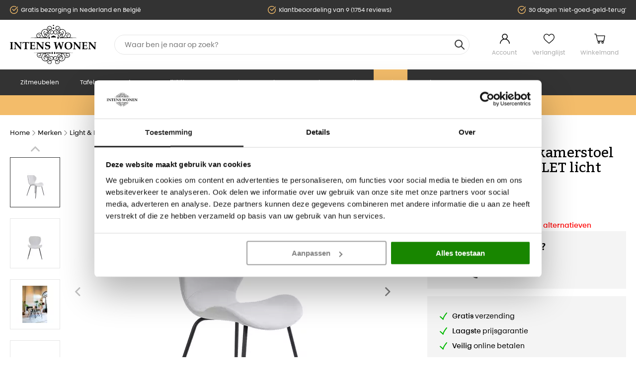

--- FILE ---
content_type: text/html; charset=UTF-8
request_url: https://www.intenswonen.nl/dining-chair-57x51x78-cm-violet-light-grey-black
body_size: 23368
content:
<!DOCTYPE html>
<html lang="nl_NL">
<head>
        <link rel="preload" as="style" href="/area/web/default/css/app.ebdee6e944331b67f126.css"/>

<link rel="preload" href="https://consent.cookiebot.com/uc.js" as="script"/>

<script id="Cookiebot" src="https://consent.cookiebot.com/uc.js" data-cbid="338c802f-4452-43da-86fd-f2aef77d6f9a"  type="text/javascript"></script>

<script>window.dataLayer = window.dataLayer || [];</script>

    <title>Light&amp;living Eetkamerstoel 57x51x78 cm VIOLET licht grijs-zwart</title>
    <meta name="description" content=""/>
    <meta name="keywords" content=""/>
    <meta name="robots" content="INDEX,FOLLOW"/>
    <link rel="canonical" href="https://www.intenswonen.nl/dining-chair-57x51x78-cm-violet-light-grey-black"/>

<base href="https://www.intenswonen.nl" />

<meta http-equiv="Content-Type" content="text/html; charset=utf-8"/>


<meta name="facebook-domain-verification" content="564jmphp5zhys4sc4hqid3aqi06dfr" />
<meta name="p:domain_verify" content="6b6a39853f1ab259c689e4a68dab722e"/>

<meta name="csrf-token" content="jDFPoRPhzKVBCU64Mz9qZomuJfUQokzBYLQRuuOI"/>
<meta http-equiv="X-UA-Compatible" content="IE=edge"/>
<meta name="viewport" content="width=device-width, initial-scale=1.0, maximum-scale=1.0, user-scalable=0"/>

<link rel="apple-touch-icon" sizes="180x180" href="/apple-touch-icon.png">
<link rel="icon" type="image/png" sizes="32x32" href="/favicon-32x32.png">
<link rel="icon" type="image/png" sizes="16x16" href="/favicon-16x16.png">
<link rel="manifest" href="/site.webmanifest">
<link rel="mask-icon" href="/safari-pinned-tab.svg" color="#000000">
<meta name="msapplication-TileColor" content="#2b5797">
<meta name="theme-color" content="#ffffff">

<link rel="stylesheet" type="text/css" href="/area/web/default/css/app.ebdee6e944331b67f126.css"/>
<link rel="preload" href="/area/web/default/js/app.ebdee6e944331b67f126.js" as="script"/>


<!--Start of Tawk.to Script-->
<script type="text/javascript">
    var Tawk_API=Tawk_API||{}, Tawk_LoadStart=new Date();
    (function(){
        var s1=document.createElement("script"),s0=document.getElementsByTagName("script")[0];
        s1.async=true;
        s1.src='https://embed.tawk.to/57c06615416c00672f607654/default';
        s1.charset="UTF-8";
        s1.setAttribute("crossorigin","*");
        s0.parentNode.insertBefore(s1,s0);
    })();
</script>
<!--End of Tawk.to Script-->


<script type="text/javascript">
    var rrIsLoaded = false;
    var rrPartnerId = "60b9e45f97a5250618027d85";
    var rrApi = {};
    var rrApiOnReady = rrApiOnReady || [];

    window.addEventListener("rrinit", (event) => {
        if(rrIsLoaded){
            return;
        }

        rrIsLoaded = true;
        rrApiOnReady = rrApiOnReady || [];
        rrApi.addToBasket = rrApi.order = rrApi.categoryView = rrApi.view =
            rrApi.recomMouseDown = rrApi.recomAddToCart = function() {};
        (function(d) {
            var ref = d.getElementsByTagName('script')[0];
            var apiJs, apiJsId = 'rrApi-jssdk';
            if (d.getElementById(apiJsId)) return;
            apiJs = d.createElement('script');
            apiJs.id = apiJsId;
            apiJs.async = true;
            apiJs.src = "//cdn.retailrocket.net/content/javascript/tracking.js";
            ref.parentNode.insertBefore(apiJs, ref);
        }(document));
    });
</script>

<!-- Pinterest Pixel Base Code -->
<script type="text/javascript">
    !function(e){if(!window.pintrk){window.pintrk=function(){window.pintrk.queue.push(
        Array.prototype.slice.call(arguments))};var
        n=window.pintrk;n.queue=[],n.version="3.0";var
        t=document.createElement("script");t.async=!0,t.src=e;var
        r=document.getElementsByTagName("script")[0];r.parentNode.insertBefore(t,r)}}("https://s.pinimg.com/ct/core.js");
    pintrk('load', '2613926598276');
    pintrk('page');
</script>
<!-- End Pinterest Pixel Base Code -->

<script>
    window.Config = {
        solar_origin_url: 'https://www.intenswonen.nl',
        mage_api_base_url: 'https://www.intenswonen.nl',
        solar_checkout_url: '/checkout',
        solar_cdn_base_url: 'https://www.intenswonen.nl/cdn',
        active_store_id: 1,
        active_store_code: 'default',
        active_website_code: 'default',
        active_theme_code: 'default',
    };
</script>

    <!-- Google Tag Manager -->
<script>(function(w,d,s,l,i){w[l]=w[l]||[];w[l].push({'gtm.start':
            new Date().getTime(),event:'gtm.js'});var f=d.getElementsByTagName(s)[0],
        j=d.createElement(s),dl=l!='dataLayer'?'&l='+l:'';j.async=true;j.src=
        'https://www.googletagmanager.com/gtm.js?id='+i+dl;f.parentNode.insertBefore(j,f);
    })(window,document,'script','dataLayer','GTM-MRWTC2V');</script>
<!-- End Google Tag Manager -->

<!-- Global site tag (gtag.js) - Google Analytics -->
<script async src="https://www.googletagmanager.com/gtag/js?id=AW-875395076"></script>
<script>
    window.dataLayer = window.dataLayer || [];
    function gtag(){dataLayer.push(arguments);}
    gtag('js', new Date());

    gtag('config', 'AW-875395076', {'allow_enhanced_conversions':true});
</script>

<!-- Facebook Pixel Code -->
<script>
    !function(f,b,e,v,n,t,s)
    {if(f.fbq)return;n=f.fbq=function(){n.callMethod?
        n.callMethod.apply(n,arguments):n.queue.push(arguments)};
        if(!f._fbq)f._fbq=n;n.push=n;n.loaded=!0;n.version='2.0';
        n.queue=[];t=b.createElement(e);t.async=!0;
        t.src=v;s=b.getElementsByTagName(e)[0];
        s.parentNode.insertBefore(t,s)}(window, document,'script',
        'https://connect.facebook.net/en_US/fbevents.js');
    fbq('init', '501923054320771');
    fbq('track', 'PageView');
</script>
<noscript>
    <img height="1" width="1" style="display:none"
         src="https://www.facebook.com/tr?id=501923054320771&ev=PageView&noscript=1"/>
</noscript>
<!-- End Facebook Pixel Code -->
</head>
<body class="_body">
<!-- Google Tag Manager (noscript) -->
<noscript><iframe src="https://www.googletagmanager.com/ns.html?id=GTM-MRWTC2V"
                  height="0" width="0" style="display:none;visibility:hidden"></iframe></noscript>
<!-- End Google Tag Manager (noscript) -->
<div class="off-canvas position-left is-closed" id="offCanvas" data-off-canvas>
    <span class="modal__header">
        <span class="title">Navigatie</span>
        <button class="close-button" aria-label="Close menu" type="button" data-close>
            <span aria-hidden="true">&times;</span>
        </button>
    </span>
    <div class="vertical menu drilldown" data-drilldown data-back-button="<li class='js-drilldown-back' tabindex='0'><button>&laquo; Terug</button>">
        <ul class="vertical menu drilldown" data-drilldown>
            <li class="">
            <a href="https://www.intenswonen.nl/zitmeubelen" title="Zitmeubelen">
                Zitmeubelen
            </a>
                            <ul class="menu vertical nested">
                                            <li><a href="https://www.intenswonen.nl/zitmeubelen/banken">Banken</a></li>
                                            <li><a href="https://www.intenswonen.nl/zitmeubelen/fauteuil">Fauteuil</a></li>
                                            <li><a href="https://www.intenswonen.nl/zitmeubelen/eetkamerstoelen">Eetkamerstoelen</a></li>
                                            <li><a href="https://www.intenswonen.nl/zitmeubelen/barkruk">Barkruk</a></li>
                                            <li><a href="https://www.intenswonen.nl/zitmeubelen/eetkamerbank">Eetkamerbank</a></li>
                                            <li><a href="https://www.intenswonen.nl/zitmeubelen/hockers-en-poefen">Hockers en Poefen</a></li>
                                            <li><a href="https://www.intenswonen.nl/zitmeubelen/bureaustoelen">Bureaustoelen</a></li>
                                            <li><a href="https://www.intenswonen.nl/zitmeubelen/daybedden">Daybedden</a></li>
                                            <li><a href="https://www.intenswonen.nl/zitmeubelen/krukjes">Krukjes</a></li>
                                            <li><a href="https://www.intenswonen.nl/zitmeubelen/zitzak">Zitzak</a></li>
                                    </ul>
                    </li>
            <li class="">
            <a href="https://www.intenswonen.nl/tafels" title="Tafels">
                Tafels
            </a>
                            <ul class="menu vertical nested">
                                            <li><a href="https://www.intenswonen.nl/tafels/eettafel">Eettafels</a></li>
                                            <li><a href="https://www.intenswonen.nl/tafels/bartafel">Bartafels</a></li>
                                            <li><a href="https://www.intenswonen.nl/tafels/salontafel">Salontafels</a></li>
                                            <li><a href="https://www.intenswonen.nl/tafels/bijzettafels">Bijzettafels</a></li>
                                            <li><a href="https://www.intenswonen.nl/tafels/sidetable">Sidetable</a></li>
                                            <li><a href="https://www.intenswonen.nl/tafels/bistrotafels">Bistrotafels</a></li>
                                            <li><a href="https://www.intenswonen.nl/tafels/bureau">Bureau</a></li>
                                            <li><a href="https://www.intenswonen.nl/tafels/tafelbladen">Tafelbladen</a></li>
                                            <li><a href="https://www.intenswonen.nl/tafels/tafelpoten">Tafelpoten</a></li>
                                            <li><a href="https://www.intenswonen.nl/tafels/zuilen">Zuilen</a></li>
                                    </ul>
                    </li>
            <li class="">
            <a href="https://www.intenswonen.nl/kasten" title="Kasten">
                Kasten
            </a>
                            <ul class="menu vertical nested">
                                            <li><a href="https://www.intenswonen.nl/kasten/tv-meubel">Tv meubel</a></li>
                                            <li><a href="https://www.intenswonen.nl/kasten/dressoir">Dressoir</a></li>
                                            <li><a href="https://www.intenswonen.nl/kasten/boekenkast">Boekenkast</a></li>
                                            <li><a href="https://www.intenswonen.nl/kasten/buffetkast">Buffetkast</a></li>
                                            <li><a href="https://www.intenswonen.nl/kasten/halkastjes">Halkastjes</a></li>
                                            <li><a href="https://www.intenswonen.nl/kasten/ladekast">Ladekast</a></li>
                                            <li><a href="https://www.intenswonen.nl/kasten/opbergkast">Opbergkast</a></li>
                                            <li><a href="https://www.intenswonen.nl/kasten/trolleys">Trolleys</a></li>
                                            <li><a href="https://www.intenswonen.nl/kasten/wijnkast">Wijnkast</a></li>
                                    </ul>
                    </li>
            <li class="">
            <a href="https://www.intenswonen.nl/verlichting" title="Verlichting">
                Verlichting
            </a>
                            <ul class="menu vertical nested">
                                            <li><a href="https://www.intenswonen.nl/verlichting/hanglamp">Hanglamp</a></li>
                                            <li><a href="https://www.intenswonen.nl/verlichting/lampenkap">Lampenkap</a></li>
                                            <li><a href="https://www.intenswonen.nl/verlichting/lampenvoet">Lampenvoet</a></li>
                                            <li><a href="https://www.intenswonen.nl/verlichting/lichtbronnen">Lichtbronnen</a></li>
                                            <li><a href="https://www.intenswonen.nl/verlichting/plafondlamp">Plafondlamp</a></li>
                                            <li><a href="https://www.intenswonen.nl/verlichting/spotjes">Spotjes</a></li>
                                            <li><a href="https://www.intenswonen.nl/verlichting/tafellamp">Tafellamp</a></li>
                                            <li><a href="https://www.intenswonen.nl/verlichting/vloerlamp">Vloerlamp</a></li>
                                            <li><a href="https://www.intenswonen.nl/verlichting/wandlamp">Wandlamp</a></li>
                                    </ul>
                    </li>
            <li class="">
            <a href="https://www.intenswonen.nl/accessoires" title="Accessoires">
                Accessoires
            </a>
                            <ul class="menu vertical nested">
                                            <li><a href="https://www.intenswonen.nl/accessoires/beelden-en-ornamenten">Beelden &amp; Ornamenten</a></li>
                                            <li><a href="https://www.intenswonen.nl/accessoires/vazen-en-potten">Vazen &amp; potten</a></li>
                                            <li><a href="https://www.intenswonen.nl/accessoires/spiegels">Spiegels</a></li>
                                            <li><a href="https://www.intenswonen.nl/accessoires/klokken">Klokken</a></li>
                                            <li><a href="https://www.intenswonen.nl/accessoires/kapstokken">Kapstokken</a></li>
                                            <li><a href="https://www.intenswonen.nl/accessoires/wijnrek">Wijnrekken</a></li>
                                            <li><a href="https://www.intenswonen.nl/accessoires/wanddecoratie">Wanddecoratie</a></li>
                                            <li><a href="https://www.intenswonen.nl/accessoires/vloerkleden">Vloerkleden</a></li>
                                            <li><a href="https://www.intenswonen.nl/accessoires/plateaus-schalen-en-dienbladen">Plateaus, Schalen &amp; Dienbladen</a></li>
                                            <li><a href="https://www.intenswonen.nl/accessoires/windlichten-en-kandelaars">Windlichten &amp; kandelaars</a></li>
                                            <li><a href="https://www.intenswonen.nl/accessoires/opbergen">Opbergen</a></li>
                                            <li><a href="https://www.intenswonen.nl/accessoires/kunstplanten">Kunstplanten</a></li>
                                            <li><a href="https://www.intenswonen.nl/accessoires/kussens">Kussens</a></li>
                                            <li><a href="https://www.intenswonen.nl/accessoires/plaids">Plaids</a></li>
                                            <li><a href="https://www.intenswonen.nl/accessoires/kerst">Kerst</a></li>
                                            <li><a href="https://www.intenswonen.nl/accessoires/giftsets">Giftsets</a></li>
                                            <li><a href="https://www.intenswonen.nl/accessoires/keukenaccessoires">Keukenaccessoires</a></li>
                                            <li><a href="https://www.intenswonen.nl/accessoires/meubelonderhoud">Meubelonderhoud</a></li>
                                            <li><a href="https://www.intenswonen.nl/accessoires/roomdividers">Roomdividers</a></li>
                                            <li><a href="https://www.intenswonen.nl/accessoires/fotolijsten">Fotolijsten</a></li>
                                            <li><a href="https://www.intenswonen.nl/accessoires/badkameraccessoires">Badkameraccessoires</a></li>
                                            <li><a href="https://www.intenswonen.nl/accessoires/verzorgen-en-ontspannen">Verzorgen &amp; Ontspannen</a></li>
                                            <li><a href="https://www.intenswonen.nl/accessoires/huisdieren">Huisdier</a></li>
                                            <li><a href="https://www.intenswonen.nl/accessoires/overige-woonaccessoires">Overige woonaccessoires</a></li>
                                            <li><a href="https://www.intenswonen.nl/accessoires/keukenapparaten">Keukenapparaten</a></li>
                                            <li><a href="https://www.intenswonen.nl/accessoires/cadeaubonnen">Cadeaubonnen</a></li>
                                    </ul>
                    </li>
            <li class="">
            <a href="https://www.intenswonen.nl/slapen" title="Slapen">
                Slapen
            </a>
                            <ul class="menu vertical nested">
                                            <li><a href="https://www.intenswonen.nl/slapen/bedden">Bedden</a></li>
                                            <li><a href="https://www.intenswonen.nl/slapen/dekbedden">Dekbedden</a></li>
                                            <li><a href="https://www.intenswonen.nl/slapen/hoofdborden">Hoofdborden</a></li>
                                            <li><a href="https://www.intenswonen.nl/slapen/nachtkastjes">Nachtkastjes</a></li>
                                    </ul>
                    </li>
            <li class="">
            <a href="https://www.intenswonen.nl/tuin" title="Tuin">
                Tuin
            </a>
                            <ul class="menu vertical nested">
                                            <li><a href="https://www.intenswonen.nl/tuin/loungesets">Loungesets</a></li>
                                            <li><a href="https://www.intenswonen.nl/tuin/parasols">Parasols</a></li>
                                            <li><a href="https://www.intenswonen.nl/tuin/picknicktafels">Picknicktafels</a></li>
                                            <li><a href="https://www.intenswonen.nl/tuin/tuin-accessoires">Tuin accessoires</a></li>
                                            <li><a href="https://www.intenswonen.nl/tuin/tuinbanken">Tuinbanken</a></li>
                                            <li><a href="https://www.intenswonen.nl/tuin/tuinsets">Tuinsets</a></li>
                                            <li><a href="https://www.intenswonen.nl/tuin/tuinstoelen">Tuinstoelen</a></li>
                                            <li><a href="https://www.intenswonen.nl/tuin/tuintafels">Tuintafels</a></li>
                                            <li><a href="https://www.intenswonen.nl/tuin/ligbedden">Tuin relaxstoel</a></li>
                                            <li><a href="https://www.intenswonen.nl/tuin/tuinverlichting">Tuinverlichting</a></li>
                                    </ul>
                    </li>
            <li class="">
            <a href="https://www.intenswonen.nl/acties" title="Acties">
                Acties
            </a>
                            <ul class="menu vertical nested">
                                            <li><a href="https://www.intenswonen.nl/acties/40-urban-interiors">40% Urban Interiors</a></li>
                                            <li><a href="https://www.intenswonen.nl/acties/tot-50-korting-op-woood-bepurehome">Tot 50% Korting op WOOOD &amp; bepurehome</a></li>
                                            <li><a href="https://www.intenswonen.nl/acties/tot-60-korting-op-riverdale">Tot 60% Korting op Riverdale</a></li>
                                            <li><a href="https://www.intenswonen.nl/acties/lang-leve-de-liefde">Lang Leve De Liefde</a></li>
                                            <li><a href="https://www.intenswonen.nl/acties/starfurn-sale">Tot 70% Korting op Starfurn</a></li>
                                    </ul>
                    </li>
            <li class="_sale">
            <a href="https://www.intenswonen.nl/sale" title="Sale">
                Sale
            </a>
                            <ul class="menu vertical nested">
                                            <li><a href="https://www.intenswonen.nl/sale/magazijn-uitverkoop">Magazijn uitverkoop </a></li>
                                            <li><a href="https://www.intenswonen.nl/sale/showroom-uitverkoop">Showroom uitverkoop</a></li>
                                            <li><a href="https://www.intenswonen.nl/sale/op-op-deals">OP=OP Deals</a></li>
                                    </ul>
                    </li>
            <li class="parent-nav-item"><a href="/merken">Merken</a></li>
</ul>
    </div>
</div>
<main id="solar-app">
    <div class="off-canvas-content" data-off-canvas-content>
                            <header>
    <div class="usp-header">
        <div class="grid-container">
            <div class="grid-x grid-padding-x">
                <div class="small-24 medium-24 cell">
                    <div class="usp-header__list">
                        <ul>
                            <li>Gratis bezorging in Nederland en België</li>
                            <li>Klantbeoordeling van 9 (1754 reviews)</li>
                            <li>30 dagen 'niet-goed-geld-terug'</li>
                        </ul>
                    </div>
                </div>
            </div>
        </div>
    </div>
    <div class="sticky is-at-top" data-sticky data-top-anchor=".usp-header">
        <div class="header-container">
            <div class="grid-container">
                <div class="grid-x grid-padding-x">
                    <div class="small-7 cell show-for-small-only mobile__header">
                        <button data-toggle="offCanvas" class="menu__toggle"></button>
                        <div class="_kiyoh-mobile">
    <a target="_blank" href="https://www.kiyoh.com/reviews/1043148/intens_wonen?from=widget&amp;lang=nl">
        <img src="/area/web/default/assets/images/kv_shape.svg" alt="kiyoh">
        <span>9</span>
    </a>
    <div class="rating flex">
                    <svg xmlns="http://www.w3.org/2000/svg"  fill="url(#halfGrad)"  viewBox="0 0 24 24" stroke-width="1.5" stroke="currentColor" class="rate">
                <defs>
                    <linearGradient id="grad">
                        <stop offset="50%" stop-color="currentColor"/>
                        <stop offset="50%" stop-color="white"/>
                    </linearGradient>
                    <linearGradient id="halfGrad">
                        <stop offset="50%" stop-color="currentColor"/>
                        <stop offset="50%" stop-color="currentColor"/>
                    </linearGradient>
                </defs>
                <path stroke-linecap="round" stroke-linejoin="round" d="M11.48 3.499a.562.562 0 011.04 0l2.125 5.111a.563.563 0 00.475.345l5.518.442c.499.04.701.663.321.988l-4.204 3.602a.563.563 0 00-.182.557l1.285 5.385a.562.562 0 01-.84.61l-4.725-2.885a.563.563 0 00-.586 0L6.982 20.54a.562.562 0 01-.84-.61l1.285-5.386a.562.562 0 00-.182-.557l-4.204-3.602a.563.563 0 01.321-.988l5.518-.442a.563.563 0 00.475-.345L11.48 3.5z"/>
            </svg>
                    <svg xmlns="http://www.w3.org/2000/svg"  fill="url(#halfGrad)"  viewBox="0 0 24 24" stroke-width="1.5" stroke="currentColor" class="rate">
                <defs>
                    <linearGradient id="grad">
                        <stop offset="50%" stop-color="currentColor"/>
                        <stop offset="50%" stop-color="white"/>
                    </linearGradient>
                    <linearGradient id="halfGrad">
                        <stop offset="50%" stop-color="currentColor"/>
                        <stop offset="50%" stop-color="currentColor"/>
                    </linearGradient>
                </defs>
                <path stroke-linecap="round" stroke-linejoin="round" d="M11.48 3.499a.562.562 0 011.04 0l2.125 5.111a.563.563 0 00.475.345l5.518.442c.499.04.701.663.321.988l-4.204 3.602a.563.563 0 00-.182.557l1.285 5.385a.562.562 0 01-.84.61l-4.725-2.885a.563.563 0 00-.586 0L6.982 20.54a.562.562 0 01-.84-.61l1.285-5.386a.562.562 0 00-.182-.557l-4.204-3.602a.563.563 0 01.321-.988l5.518-.442a.563.563 0 00.475-.345L11.48 3.5z"/>
            </svg>
                    <svg xmlns="http://www.w3.org/2000/svg"  fill="url(#halfGrad)"  viewBox="0 0 24 24" stroke-width="1.5" stroke="currentColor" class="rate">
                <defs>
                    <linearGradient id="grad">
                        <stop offset="50%" stop-color="currentColor"/>
                        <stop offset="50%" stop-color="white"/>
                    </linearGradient>
                    <linearGradient id="halfGrad">
                        <stop offset="50%" stop-color="currentColor"/>
                        <stop offset="50%" stop-color="currentColor"/>
                    </linearGradient>
                </defs>
                <path stroke-linecap="round" stroke-linejoin="round" d="M11.48 3.499a.562.562 0 011.04 0l2.125 5.111a.563.563 0 00.475.345l5.518.442c.499.04.701.663.321.988l-4.204 3.602a.563.563 0 00-.182.557l1.285 5.385a.562.562 0 01-.84.61l-4.725-2.885a.563.563 0 00-.586 0L6.982 20.54a.562.562 0 01-.84-.61l1.285-5.386a.562.562 0 00-.182-.557l-4.204-3.602a.563.563 0 01.321-.988l5.518-.442a.563.563 0 00.475-.345L11.48 3.5z"/>
            </svg>
                    <svg xmlns="http://www.w3.org/2000/svg"  fill="url(#halfGrad)"  viewBox="0 0 24 24" stroke-width="1.5" stroke="currentColor" class="rate">
                <defs>
                    <linearGradient id="grad">
                        <stop offset="50%" stop-color="currentColor"/>
                        <stop offset="50%" stop-color="white"/>
                    </linearGradient>
                    <linearGradient id="halfGrad">
                        <stop offset="50%" stop-color="currentColor"/>
                        <stop offset="50%" stop-color="currentColor"/>
                    </linearGradient>
                </defs>
                <path stroke-linecap="round" stroke-linejoin="round" d="M11.48 3.499a.562.562 0 011.04 0l2.125 5.111a.563.563 0 00.475.345l5.518.442c.499.04.701.663.321.988l-4.204 3.602a.563.563 0 00-.182.557l1.285 5.385a.562.562 0 01-.84.61l-4.725-2.885a.563.563 0 00-.586 0L6.982 20.54a.562.562 0 01-.84-.61l1.285-5.386a.562.562 0 00-.182-.557l-4.204-3.602a.563.563 0 01.321-.988l5.518-.442a.563.563 0 00.475-.345L11.48 3.5z"/>
            </svg>
                    <svg xmlns="http://www.w3.org/2000/svg"  fill="url(#grad)"  viewBox="0 0 24 24" stroke-width="1.5" stroke="currentColor" class="rate">
                <defs>
                    <linearGradient id="grad">
                        <stop offset="50%" stop-color="currentColor"/>
                        <stop offset="50%" stop-color="white"/>
                    </linearGradient>
                    <linearGradient id="halfGrad">
                        <stop offset="50%" stop-color="currentColor"/>
                        <stop offset="50%" stop-color="currentColor"/>
                    </linearGradient>
                </defs>
                <path stroke-linecap="round" stroke-linejoin="round" d="M11.48 3.499a.562.562 0 011.04 0l2.125 5.111a.563.563 0 00.475.345l5.518.442c.499.04.701.663.321.988l-4.204 3.602a.563.563 0 00-.182.557l1.285 5.385a.562.562 0 01-.84.61l-4.725-2.885a.563.563 0 00-.586 0L6.982 20.54a.562.562 0 01-.84-.61l1.285-5.386a.562.562 0 00-.182-.557l-4.204-3.602a.563.563 0 01.321-.988l5.518-.442a.563.563 0 00.475-.345L11.48 3.5z"/>
            </svg>
            </div>
</div>
                    </div>
                    <div class="small-10 medium-5 large-4 cell flex">
                        <a href="/" class="_logo">
                            <img src="/area/web/default/assets/images/logo.svg" width="175" height="81" alt="IntensWonen"/>
                        </a>
                    </div>
                    <div class="small-24 medium-11 large-14 cell small-order-5 small-order-4">
                        <search-form>
                            <div class="search-form__holder">
                                <div class="search-form">
                                    <form>
                                        <input id="q" name="q" type="search" autocomplete="off"/>
                                    </form>
                                </div>
                            </div>
                        </search-form>
                    </div>
                    <div class="small-7 medium-8 large-6 cell small-order-4 medium-order-5 flex">
                        <ul class="header-container__links">
                            <li><a href="/customer/account" class="_account">Account</a></li>
                            <li>
                                <header-wishlist :items="[]">
                                    <a href="/wishlist" class="_wishlist">Verlanglijst</a>
                                </header-wishlist>
                            </li>
                            <li>
                                <header-cart>
                                    <a href="/checkout/cart" class="_cart">Winkelmand</a>
                                </header-cart>
                            </li>
                        </ul>
                    </div>
                </div>
            </div>
            <div class="header__navigation hide-for-small-only">
                <div class="grid-container">
                    <nav>
    <ul>
                    <li class="parent-nav-item">
                <a href="https://www.intenswonen.nl/zitmeubelen" title="Zitmeubelen" class="parent-item">
                    Zitmeubelen
                </a>
                                    <div class="_dropdown">
                        <ul class="_second">
                                                            <li><a href="https://www.intenswonen.nl/zitmeubelen/banken">Banken</a>
                                                                    </li>
                                                            <li><a href="https://www.intenswonen.nl/zitmeubelen/fauteuil">Fauteuil</a>
                                                                    </li>
                                                            <li><a href="https://www.intenswonen.nl/zitmeubelen/eetkamerstoelen">Eetkamerstoelen</a>
                                                                    </li>
                                                            <li><a href="https://www.intenswonen.nl/zitmeubelen/barkruk">Barkruk</a>
                                                                    </li>
                                                            <li><a href="https://www.intenswonen.nl/zitmeubelen/eetkamerbank">Eetkamerbank</a>
                                                                    </li>
                                                            <li><a href="https://www.intenswonen.nl/zitmeubelen/hockers-en-poefen">Hockers en Poefen</a>
                                                                    </li>
                                                            <li><a href="https://www.intenswonen.nl/zitmeubelen/bureaustoelen">Bureaustoelen</a>
                                                                    </li>
                                                            <li><a href="https://www.intenswonen.nl/zitmeubelen/daybedden">Daybedden</a>
                                                                    </li>
                                                            <li><a href="https://www.intenswonen.nl/zitmeubelen/krukjes">Krukjes</a>
                                                                    </li>
                                                            <li><a href="https://www.intenswonen.nl/zitmeubelen/zitzak">Zitzak</a>
                                                                    </li>
                                                    </ul>
                    </div>
                            </li>
                    <li class="parent-nav-item">
                <a href="https://www.intenswonen.nl/tafels" title="Tafels" class="parent-item">
                    Tafels
                </a>
                                    <div class="_dropdown">
                        <ul class="_second">
                                                            <li><a href="https://www.intenswonen.nl/tafels/eettafel">Eettafels</a>
                                                                    </li>
                                                            <li><a href="https://www.intenswonen.nl/tafels/bartafel">Bartafels</a>
                                                                    </li>
                                                            <li><a href="https://www.intenswonen.nl/tafels/salontafel">Salontafels</a>
                                                                    </li>
                                                            <li><a href="https://www.intenswonen.nl/tafels/bijzettafels">Bijzettafels</a>
                                                                    </li>
                                                            <li><a href="https://www.intenswonen.nl/tafels/sidetable">Sidetable</a>
                                                                    </li>
                                                            <li><a href="https://www.intenswonen.nl/tafels/bistrotafels">Bistrotafels</a>
                                                                    </li>
                                                            <li><a href="https://www.intenswonen.nl/tafels/bureau">Bureau</a>
                                                                    </li>
                                                            <li><a href="https://www.intenswonen.nl/tafels/tafelbladen">Tafelbladen</a>
                                                                    </li>
                                                            <li><a href="https://www.intenswonen.nl/tafels/tafelpoten">Tafelpoten</a>
                                                                    </li>
                                                            <li><a href="https://www.intenswonen.nl/tafels/zuilen">Zuilen</a>
                                                                    </li>
                                                    </ul>
                    </div>
                            </li>
                    <li class="parent-nav-item">
                <a href="https://www.intenswonen.nl/kasten" title="Kasten" class="parent-item">
                    Kasten
                </a>
                                    <div class="_dropdown">
                        <ul class="_second">
                                                            <li><a href="https://www.intenswonen.nl/kasten/tv-meubel">Tv meubel</a>
                                                                    </li>
                                                            <li><a href="https://www.intenswonen.nl/kasten/dressoir">Dressoir</a>
                                                                    </li>
                                                            <li><a href="https://www.intenswonen.nl/kasten/boekenkast">Boekenkast</a>
                                                                    </li>
                                                            <li><a href="https://www.intenswonen.nl/kasten/buffetkast">Buffetkast</a>
                                                                    </li>
                                                            <li><a href="https://www.intenswonen.nl/kasten/halkastjes">Halkastjes</a>
                                                                    </li>
                                                            <li><a href="https://www.intenswonen.nl/kasten/ladekast">Ladekast</a>
                                                                    </li>
                                                            <li><a href="https://www.intenswonen.nl/kasten/opbergkast">Opbergkast</a>
                                                                    </li>
                                                            <li><a href="https://www.intenswonen.nl/kasten/trolleys">Trolleys</a>
                                                                    </li>
                                                            <li><a href="https://www.intenswonen.nl/kasten/wijnkast">Wijnkast</a>
                                                                    </li>
                                                    </ul>
                    </div>
                            </li>
                    <li class="parent-nav-item">
                <a href="https://www.intenswonen.nl/verlichting" title="Verlichting" class="parent-item">
                    Verlichting
                </a>
                                    <div class="_dropdown">
                        <ul class="_second">
                                                            <li><a href="https://www.intenswonen.nl/verlichting/hanglamp">Hanglamp</a>
                                                                    </li>
                                                            <li><a href="https://www.intenswonen.nl/verlichting/lampenkap">Lampenkap</a>
                                                                    </li>
                                                            <li><a href="https://www.intenswonen.nl/verlichting/lampenvoet">Lampenvoet</a>
                                                                    </li>
                                                            <li><a href="https://www.intenswonen.nl/verlichting/lichtbronnen">Lichtbronnen</a>
                                                                    </li>
                                                            <li><a href="https://www.intenswonen.nl/verlichting/plafondlamp">Plafondlamp</a>
                                                                    </li>
                                                            <li><a href="https://www.intenswonen.nl/verlichting/spotjes">Spotjes</a>
                                                                    </li>
                                                            <li><a href="https://www.intenswonen.nl/verlichting/tafellamp">Tafellamp</a>
                                                                    </li>
                                                            <li><a href="https://www.intenswonen.nl/verlichting/vloerlamp">Vloerlamp</a>
                                                                    </li>
                                                            <li><a href="https://www.intenswonen.nl/verlichting/wandlamp">Wandlamp</a>
                                                                    </li>
                                                    </ul>
                    </div>
                            </li>
                    <li class="parent-nav-item">
                <a href="https://www.intenswonen.nl/accessoires" title="Accessoires" class="parent-item">
                    Accessoires
                </a>
                                    <div class="_dropdown">
                        <ul class="_second">
                                                            <li><a href="https://www.intenswonen.nl/accessoires/beelden-en-ornamenten">Beelden &amp; Ornamenten</a>
                                                                    </li>
                                                            <li><a href="https://www.intenswonen.nl/accessoires/vazen-en-potten">Vazen &amp; potten</a>
                                                                    </li>
                                                            <li><a href="https://www.intenswonen.nl/accessoires/spiegels">Spiegels</a>
                                                                    </li>
                                                            <li><a href="https://www.intenswonen.nl/accessoires/klokken">Klokken</a>
                                                                    </li>
                                                            <li><a href="https://www.intenswonen.nl/accessoires/kapstokken">Kapstokken</a>
                                                                    </li>
                                                            <li><a href="https://www.intenswonen.nl/accessoires/wijnrek">Wijnrekken</a>
                                                                    </li>
                                                            <li><a href="https://www.intenswonen.nl/accessoires/wanddecoratie">Wanddecoratie</a>
                                                                    </li>
                                                            <li><a href="https://www.intenswonen.nl/accessoires/vloerkleden">Vloerkleden</a>
                                                                    </li>
                                                            <li><a href="https://www.intenswonen.nl/accessoires/plateaus-schalen-en-dienbladen">Plateaus, Schalen &amp; Dienbladen</a>
                                                                    </li>
                                                            <li><a href="https://www.intenswonen.nl/accessoires/windlichten-en-kandelaars">Windlichten &amp; kandelaars</a>
                                                                    </li>
                                                            <li><a href="https://www.intenswonen.nl/accessoires/opbergen">Opbergen</a>
                                                                    </li>
                                                            <li><a href="https://www.intenswonen.nl/accessoires/kunstplanten">Kunstplanten</a>
                                                                    </li>
                                                            <li><a href="https://www.intenswonen.nl/accessoires/kussens">Kussens</a>
                                                                    </li>
                                                            <li><a href="https://www.intenswonen.nl/accessoires/plaids">Plaids</a>
                                                                    </li>
                                                            <li><a href="https://www.intenswonen.nl/accessoires/kerst">Kerst</a>
                                                                    </li>
                                                            <li><a href="https://www.intenswonen.nl/accessoires/giftsets">Giftsets</a>
                                                                    </li>
                                                            <li><a href="https://www.intenswonen.nl/accessoires/keukenaccessoires">Keukenaccessoires</a>
                                                                    </li>
                                                            <li><a href="https://www.intenswonen.nl/accessoires/meubelonderhoud">Meubelonderhoud</a>
                                                                    </li>
                                                            <li><a href="https://www.intenswonen.nl/accessoires/roomdividers">Roomdividers</a>
                                                                    </li>
                                                            <li><a href="https://www.intenswonen.nl/accessoires/fotolijsten">Fotolijsten</a>
                                                                    </li>
                                                            <li><a href="https://www.intenswonen.nl/accessoires/badkameraccessoires">Badkameraccessoires</a>
                                                                    </li>
                                                            <li><a href="https://www.intenswonen.nl/accessoires/verzorgen-en-ontspannen">Verzorgen &amp; Ontspannen</a>
                                                                    </li>
                                                            <li><a href="https://www.intenswonen.nl/accessoires/huisdieren">Huisdier</a>
                                                                    </li>
                                                            <li><a href="https://www.intenswonen.nl/accessoires/overige-woonaccessoires">Overige woonaccessoires</a>
                                                                    </li>
                                                            <li><a href="https://www.intenswonen.nl/accessoires/keukenapparaten">Keukenapparaten</a>
                                                                    </li>
                                                            <li><a href="https://www.intenswonen.nl/accessoires/cadeaubonnen">Cadeaubonnen</a>
                                                                    </li>
                                                    </ul>
                    </div>
                            </li>
                    <li class="parent-nav-item">
                <a href="https://www.intenswonen.nl/slapen" title="Slapen" class="parent-item">
                    Slapen
                </a>
                                    <div class="_dropdown">
                        <ul class="_second">
                                                            <li><a href="https://www.intenswonen.nl/slapen/bedden">Bedden</a>
                                                                    </li>
                                                            <li><a href="https://www.intenswonen.nl/slapen/dekbedden">Dekbedden</a>
                                                                    </li>
                                                            <li><a href="https://www.intenswonen.nl/slapen/hoofdborden">Hoofdborden</a>
                                                                    </li>
                                                            <li><a href="https://www.intenswonen.nl/slapen/nachtkastjes">Nachtkastjes</a>
                                                                    </li>
                                                    </ul>
                    </div>
                            </li>
                    <li class="parent-nav-item">
                <a href="https://www.intenswonen.nl/tuin" title="Tuin" class="parent-item">
                    Tuin
                </a>
                                    <div class="_dropdown">
                        <ul class="_second">
                                                            <li><a href="https://www.intenswonen.nl/tuin/loungesets">Loungesets</a>
                                                                    </li>
                                                            <li><a href="https://www.intenswonen.nl/tuin/parasols">Parasols</a>
                                                                    </li>
                                                            <li><a href="https://www.intenswonen.nl/tuin/picknicktafels">Picknicktafels</a>
                                                                    </li>
                                                            <li><a href="https://www.intenswonen.nl/tuin/tuin-accessoires">Tuin accessoires</a>
                                                                    </li>
                                                            <li><a href="https://www.intenswonen.nl/tuin/tuinbanken">Tuinbanken</a>
                                                                    </li>
                                                            <li><a href="https://www.intenswonen.nl/tuin/tuinsets">Tuinsets</a>
                                                                    </li>
                                                            <li><a href="https://www.intenswonen.nl/tuin/tuinstoelen">Tuinstoelen</a>
                                                                    </li>
                                                            <li><a href="https://www.intenswonen.nl/tuin/tuintafels">Tuintafels</a>
                                                                    </li>
                                                            <li><a href="https://www.intenswonen.nl/tuin/ligbedden">Tuin relaxstoel</a>
                                                                    </li>
                                                            <li><a href="https://www.intenswonen.nl/tuin/tuinverlichting">Tuinverlichting</a>
                                                                    </li>
                                                    </ul>
                    </div>
                            </li>
                    <li class="parent-nav-item">
                <a href="https://www.intenswonen.nl/acties" title="Acties" class="parent-item">
                    Acties
                </a>
                                    <div class="_dropdown">
                        <ul class="_second">
                                                            <li><a href="https://www.intenswonen.nl/acties/40-urban-interiors">40% Urban Interiors</a>
                                                                    </li>
                                                            <li><a href="https://www.intenswonen.nl/acties/tot-50-korting-op-woood-bepurehome">Tot 50% Korting op WOOOD &amp; bepurehome</a>
                                                                    </li>
                                                            <li><a href="https://www.intenswonen.nl/acties/tot-60-korting-op-riverdale">Tot 60% Korting op Riverdale</a>
                                                                    </li>
                                                            <li><a href="https://www.intenswonen.nl/acties/lang-leve-de-liefde">Lang Leve De Liefde</a>
                                                                    </li>
                                                            <li><a href="https://www.intenswonen.nl/acties/starfurn-sale">Tot 70% Korting op Starfurn</a>
                                                                    </li>
                                                    </ul>
                    </div>
                            </li>
                    <li class="_sale">
                <a href="https://www.intenswonen.nl/sale" title="Sale" class="">
                    Sale
                </a>
                                    <div class="_dropdown">
                        <ul class="_second">
                                                            <li><a href="https://www.intenswonen.nl/sale/magazijn-uitverkoop">Magazijn uitverkoop </a>
                                                                    </li>
                                                            <li><a href="https://www.intenswonen.nl/sale/showroom-uitverkoop">Showroom uitverkoop</a>
                                                                    </li>
                                                            <li><a href="https://www.intenswonen.nl/sale/op-op-deals">OP=OP Deals</a>
                                                                    </li>
                                                    </ul>
                    </div>
                            </li>
                <li class="parent-nav-item"><a href="/merken">Merken</a></li>
    </ul>
</nav>
                </div>
            </div>
            <div class="actie__container">
                <div class="grid-container">
                    <p><strong><a title="10% korting op bijna alles met kortingscode; nieuwjaar10" href="https://www.intenswonen.nl/blog/begin-het-jaar-goed-met-10-korting-op-bijna-alles">10% extra korting* met code; nieuwjaar10&nbsp;</a></strong></p>
                </div>
            </div>
        </div>
    </div>
</header>
                <div class="">
        <div class="grid-container">
            <div class="grid-x grid-padding-x">
                <div class="small-24 cell">
                    <div class="breadcrumbs hide-for-small-only">
    <ol vocab="http://schema.org/" typeof="BreadcrumbList">
        <li property="itemListElement" typeof="ListItem">
            <a href="https://www.intenswonen.nl" title="Home" property="item" typeof="WebPage">
                <span property="name">Home</span>
            </a>
            <span class="_sep"></span>
            <meta property="position" content="1">
        </li>
                    <li property="itemListElement" typeof="ListItem">
                                    <a href="/merken" title="Merken" property="item" typeof="WebPage">
                        <span property="name">Merken</span>
                    </a>
                    <span class="_sep"></span>
                                <meta property="position" content="2">
            </li>
                    <li property="itemListElement" typeof="ListItem">
                                    <a href="/merken/light-living" title="Light &amp; Living" property="item" typeof="WebPage">
                        <span property="name">Light &amp; Living</span>
                    </a>
                    <span class="_sep"></span>
                                <meta property="position" content="3">
            </li>
                    <li property="itemListElement" typeof="ListItem">
                                    <span property="item" typeof="WebPage" class="current">
                        <span property="name">Light&amp;living Eetkamerstoel 57x51x78 cm VIOLET licht grijs-zwart</span>
                    </span>
                                <meta property="position" content="4">
            </li>
            </ol>
</div>
                </div>
            </div>
        </div>
            <div class="product__view">
        <div class="grid-container">
            <div class="grid-x grid-padding-x">
                <div class="small-24 medium-15 cell">
                    <catalog-product-media :product-data="{&quot;id&quot;:&quot;product-1-7652&quot;,&quot;sku&quot;:&quot;LGL-6762927&quot;,&quot;name&quot;:&quot;Light&amp;living Eetkamerstoel 57x51x78 cm VIOLET licht grijs-zwart&quot;,&quot;doc_type&quot;:&quot;product&quot;,&quot;product_id&quot;:7652,&quot;product_type&quot;:&quot;simple&quot;,&quot;store_id&quot;:1,&quot;url&quot;:&quot;https:\/\/www.intenswonen.nl\/dining-chair-57x51x78-cm-violet-light-grey-black&quot;,&quot;url_key&quot;:&quot;dining-chair-57x51x78-cm-violet-light-grey-black&quot;,&quot;status&quot;:1,&quot;visibility&quot;:4,&quot;updated_at&quot;:1748100444,&quot;media_gallery&quot;:[],&quot;product_rating&quot;:0,&quot;review_count&quot;:0,&quot;attribute_set_id&quot;:4,&quot;last_synced_at&quot;:1759392712,&quot;min_qty&quot;:0,&quot;stock&quot;:0,&quot;frontend_stock&quot;:0,&quot;manage_stock&quot;:1,&quot;backorder&quot;:0,&quot;in_stock&quot;:0,&quot;filter_is_draaibaar&quot;:&quot;Nee&quot;,&quot;manufacturer&quot;:&quot;Light&amp;living&quot;,&quot;ean&quot;:&quot;8717807601515&quot;,&quot;image_gallery&quot;:[&quot;\/6\/7\/6762927.jpg&quot;,&quot;\/6\/7\/6762927_1.jpg&quot;,&quot;\/6\/7\/6762927_11.jpg&quot;,&quot;\/6\/7\/6762927_2.jpg&quot;,&quot;\/6\/7\/6762927_3.jpg&quot;,&quot;\/6\/7\/6762927_4.jpg&quot;,&quot;\/6\/7\/6762927_5.jpg&quot;,&quot;\/6\/7\/6762927_S1.jpg&quot;],&quot;special_from_date&quot;:&quot;2021-10-05 00:00:00&quot;,&quot;thumbnail&quot;:&quot;\/6\/7\/6762927.jpg&quot;,&quot;msrp_display_actual_price_type&quot;:&quot;Use config&quot;,&quot;tax_class_id&quot;:&quot;Taxable Goods&quot;,&quot;memo&quot;:&quot;4 - Redjepakketje&quot;,&quot;name_text_suggest&quot;:&quot;Light&amp;living Eetkamerstoel 57x51x78 cm VIOLET licht grijs-zwart&quot;,&quot;name_text_suggest_edge&quot;:&quot;Light&amp;living Eetkamerstoel 57x51x78 cm VIOLET licht grijs-zwart&quot;,&quot;name_text_suggest_ngram&quot;:&quot;Light&amp;living Eetkamerstoel 57x51x78 cm VIOLET licht grijs-zwart&quot;,&quot;category_names_text_suggest&quot;:&quot;Zitmeubelen Eetkamerstoelen Merken Light &amp; Living&quot;,&quot;category_names_text_suggest_edge&quot;:&quot;Zitmeubelen Eetkamerstoelen Merken Light &amp; Living&quot;,&quot;category_names_text_suggest_ngram&quot;:&quot;Zitmeubelen Eetkamerstoelen Merken Light &amp; Living&quot;,&quot;popularity_index&quot;:0,&quot;category_11_position&quot;:0,&quot;category_138_position&quot;:0,&quot;category_id&quot;:[3,11,92,138],&quot;category_names&quot;:[&quot;Zitmeubelen&quot;,&quot;Eetkamerstoelen&quot;,&quot;Merken&quot;,&quot;Light &amp; Living&quot;],&quot;category_paths&quot;:[[{&quot;id&quot;:&quot;3&quot;,&quot;label&quot;:&quot;Zitmeubelen&quot;,&quot;url&quot;:&quot;\/zitmeubelen&quot;},{&quot;id&quot;:&quot;11&quot;,&quot;label&quot;:&quot;Eetkamerstoelen&quot;,&quot;url&quot;:&quot;\/zitmeubelen\/eetkamerstoelen&quot;}],[{&quot;id&quot;:&quot;92&quot;,&quot;label&quot;:&quot;Merken&quot;,&quot;url&quot;:&quot;\/merken&quot;},{&quot;id&quot;:&quot;138&quot;,&quot;label&quot;:&quot;Light &amp; Living&quot;,&quot;url&quot;:&quot;\/merken\/light-living&quot;}]],&quot;hreflang_text&quot;:[&quot;{\&quot;1\&quot;:{\&quot;store_id\&quot;:\&quot;1\&quot;,\&quot;url\&quot;:\&quot;https:\\\/\\\/www.intenswonen.nl\\\/dining-chair-57x51x78-cm-violet-light-grey-black\&quot;}}&quot;],&quot;specifications&quot;:&quot;{\&quot;SKU\&quot;:\&quot;LGL-6762927\&quot;,\&quot;Merk\&quot;:\&quot;Light&amp;living\&quot;,\&quot;ean\&quot;:\&quot;8717807601515\&quot;,\&quot;Draaibaar\&quot;:\&quot;Nee\&quot;}&quot;,&quot;virtual_products&quot;:[],&quot;default_image&quot;:&quot;\/pub\/media\/catalog\/product\/6\/7\/6762927.jpg&quot;,&quot;retail_rocket_image&quot;:&quot;\/cdn\/catalog\/product\/400\/400\/6\/7\/6762927.jpg&quot;,&quot;category_list&quot;:[&quot;Zitmeubelen&quot;,&quot;Merken&quot;],&quot;retail_rocket_categories&quot;:[&quot;Zitmeubelen\/Eetkamerstoelen&quot;,&quot;Merken\/Light &amp;amp; Living&quot;],&quot;price_incl_tax&quot;:119.95,&quot;price_excl_tax&quot;:99.13,&quot;final_price_incl_tax&quot;:119.95,&quot;final_price_excl_tax&quot;:99.13,&quot;discount_amount&quot;:0,&quot;discount_percentage&quot;:0}"></catalog-product-media>
                </div>
                <div class="product__view-top small-24 medium-8 medium-offset-1 cell">
                    <div class="product__view_top">
                        <h1>Light&amp;living Eetkamerstoel 57x51x78 cm VIOLET licht grijs-zwart</h1>
                        <div class="product__view_description hide-for-small-only">
                                                    </div>
                        <catalog-product-price position="top"></catalog-product-price>
                        <catalog-product-configuration
                            :product-bundle-data="[]"
                            :product-data="{&quot;id&quot;:&quot;product-1-7652&quot;,&quot;sku&quot;:&quot;LGL-6762927&quot;,&quot;name&quot;:&quot;Light&amp;living Eetkamerstoel 57x51x78 cm VIOLET licht grijs-zwart&quot;,&quot;doc_type&quot;:&quot;product&quot;,&quot;product_id&quot;:7652,&quot;product_type&quot;:&quot;simple&quot;,&quot;store_id&quot;:1,&quot;url&quot;:&quot;https:\/\/www.intenswonen.nl\/dining-chair-57x51x78-cm-violet-light-grey-black&quot;,&quot;url_key&quot;:&quot;dining-chair-57x51x78-cm-violet-light-grey-black&quot;,&quot;status&quot;:1,&quot;visibility&quot;:4,&quot;updated_at&quot;:1748100444,&quot;media_gallery&quot;:[],&quot;product_rating&quot;:0,&quot;review_count&quot;:0,&quot;attribute_set_id&quot;:4,&quot;last_synced_at&quot;:1759392712,&quot;min_qty&quot;:0,&quot;stock&quot;:0,&quot;frontend_stock&quot;:0,&quot;manage_stock&quot;:1,&quot;backorder&quot;:0,&quot;in_stock&quot;:0,&quot;filter_is_draaibaar&quot;:&quot;Nee&quot;,&quot;manufacturer&quot;:&quot;Light&amp;living&quot;,&quot;ean&quot;:&quot;8717807601515&quot;,&quot;image_gallery&quot;:[&quot;\/6\/7\/6762927.jpg&quot;,&quot;\/6\/7\/6762927_1.jpg&quot;,&quot;\/6\/7\/6762927_11.jpg&quot;,&quot;\/6\/7\/6762927_2.jpg&quot;,&quot;\/6\/7\/6762927_3.jpg&quot;,&quot;\/6\/7\/6762927_4.jpg&quot;,&quot;\/6\/7\/6762927_5.jpg&quot;,&quot;\/6\/7\/6762927_S1.jpg&quot;],&quot;special_from_date&quot;:&quot;2021-10-05 00:00:00&quot;,&quot;thumbnail&quot;:&quot;\/6\/7\/6762927.jpg&quot;,&quot;msrp_display_actual_price_type&quot;:&quot;Use config&quot;,&quot;tax_class_id&quot;:&quot;Taxable Goods&quot;,&quot;memo&quot;:&quot;4 - Redjepakketje&quot;,&quot;name_text_suggest&quot;:&quot;Light&amp;living Eetkamerstoel 57x51x78 cm VIOLET licht grijs-zwart&quot;,&quot;name_text_suggest_edge&quot;:&quot;Light&amp;living Eetkamerstoel 57x51x78 cm VIOLET licht grijs-zwart&quot;,&quot;name_text_suggest_ngram&quot;:&quot;Light&amp;living Eetkamerstoel 57x51x78 cm VIOLET licht grijs-zwart&quot;,&quot;category_names_text_suggest&quot;:&quot;Zitmeubelen Eetkamerstoelen Merken Light &amp; Living&quot;,&quot;category_names_text_suggest_edge&quot;:&quot;Zitmeubelen Eetkamerstoelen Merken Light &amp; Living&quot;,&quot;category_names_text_suggest_ngram&quot;:&quot;Zitmeubelen Eetkamerstoelen Merken Light &amp; Living&quot;,&quot;popularity_index&quot;:0,&quot;category_11_position&quot;:0,&quot;category_138_position&quot;:0,&quot;category_id&quot;:[3,11,92,138],&quot;category_names&quot;:[&quot;Zitmeubelen&quot;,&quot;Eetkamerstoelen&quot;,&quot;Merken&quot;,&quot;Light &amp; Living&quot;],&quot;category_paths&quot;:[[{&quot;id&quot;:&quot;3&quot;,&quot;label&quot;:&quot;Zitmeubelen&quot;,&quot;url&quot;:&quot;\/zitmeubelen&quot;},{&quot;id&quot;:&quot;11&quot;,&quot;label&quot;:&quot;Eetkamerstoelen&quot;,&quot;url&quot;:&quot;\/zitmeubelen\/eetkamerstoelen&quot;}],[{&quot;id&quot;:&quot;92&quot;,&quot;label&quot;:&quot;Merken&quot;,&quot;url&quot;:&quot;\/merken&quot;},{&quot;id&quot;:&quot;138&quot;,&quot;label&quot;:&quot;Light &amp; Living&quot;,&quot;url&quot;:&quot;\/merken\/light-living&quot;}]],&quot;hreflang_text&quot;:[&quot;{\&quot;1\&quot;:{\&quot;store_id\&quot;:\&quot;1\&quot;,\&quot;url\&quot;:\&quot;https:\\\/\\\/www.intenswonen.nl\\\/dining-chair-57x51x78-cm-violet-light-grey-black\&quot;}}&quot;],&quot;specifications&quot;:&quot;{\&quot;SKU\&quot;:\&quot;LGL-6762927\&quot;,\&quot;Merk\&quot;:\&quot;Light&amp;living\&quot;,\&quot;ean\&quot;:\&quot;8717807601515\&quot;,\&quot;Draaibaar\&quot;:\&quot;Nee\&quot;}&quot;,&quot;virtual_products&quot;:[],&quot;default_image&quot;:&quot;\/pub\/media\/catalog\/product\/6\/7\/6762927.jpg&quot;,&quot;retail_rocket_image&quot;:&quot;\/cdn\/catalog\/product\/400\/400\/6\/7\/6762927.jpg&quot;,&quot;category_list&quot;:[&quot;Zitmeubelen&quot;,&quot;Merken&quot;],&quot;retail_rocket_categories&quot;:[&quot;Zitmeubelen\/Eetkamerstoelen&quot;,&quot;Merken\/Light &amp;amp; Living&quot;],&quot;price_incl_tax&quot;:119.95,&quot;price_excl_tax&quot;:99.13,&quot;final_price_incl_tax&quot;:119.95,&quot;final_price_excl_tax&quot;:99.13,&quot;discount_amount&quot;:0,&quot;discount_percentage&quot;:0}"
                            :enable-tooltip="true"
                            is-on-wishlist=""
                        >
                            <template v-slot:in-stock>
                                
                            </template>
                        </catalog-product-configuration>
                        <div class="product__contact">
                            <h3>Vragen over dit product?</h3><p>Stel ons je vraag</p><ul><li><a href="/cdn-cgi/l/email-protection#[base64]">Mail</a></li><li><a href="tel:0852010242">085-201 0242</a></li></ul>
                        </div>
                        <div class="product__usp-list">
                            <ul><li><a href="https://www.intenswonen.nl/bestellen-bezorgen"><strong>Gratis</strong> verzending</a></li><li><a href="/laagste-prijsgarantie"><strong>Laagste</strong> prijsgarantie</a></li><li><a href="/betaalmogelijkheden"><strong>Veilig</strong> online betalen</a></li><li><a href="https://www.kiyoh.com/reviews/1043148/intens_wonen" target="_blank" rel="noopener"><strong>Klantbeoordeling</strong> 9,0/10</a></li></ul>
                        </div>
                    </div>
                </div>
            </div>
        </div>
        <div class="grid-container">
            <div class="grid-x grid-padding-x">
                <div class="small-24 medium-15 cell">
                    <div class="accordion__holder">
                        
                        
                                                    <div class="accordion__parent-container _active">
                                <h3 class="accordion__button">Specificaties<span></span></h3>
                                <div class="accordion__body">
                                    <ul>
                                                                                                                                    <li><strong>SKU: </strong><span>LGL-6762927</span></li>
                                                                                                                                                                                <li><strong>Merk: </strong><span>Light&amp;living</span></li>
                                                                                                                                                                                <li><strong>ean: </strong><span>8717807601515</span></li>
                                                                                                                                                                                <li><strong>Draaibaar: </strong><span>Nee</span></li>
                                                                                                                        </ul>
                                </div>
                            </div>
                        
                        <div class="accordion__parent-container">
                            <h3 class="accordion__button">Klantenservice<span></span></h3>
                            <div class="accordion__body"><h4><strong>Heeft u een vraag over dit product?</strong></h4><br><p>Stel ons uw vraag</p><br><p>Mail: <a href="/cdn-cgi/l/email-protection#eb82858d84ab82859f8e85989c84858e85c58587"><span class="__cf_email__" data-cfemail="6900070f062900071d0c071a1e06070c07470705">[email&#160;protected]</span></a></p><p>Tel: <a href="tel:0852010242">085-201 0242</a></p></div>
                        </div>
                    </div>
                </div>
            </div>
        </div>

        <div class="grid-container">
            <div class="grid-x grid-padding-x">
                <catalog-product-related :product-id="`7652`"></catalog-product-related>
                <div data-retailrocket-markup-block="60b9e8da97a5282960385557" data-product-id="7652"></div>
                <div data-retailrocket-markup-block="60b9e8e997a5250618028b05" data-product-id="7652"></div>
            </div>
        </div>

        <div class="brand__slider-container">
                            <banner-slider :banner-items="[{&quot;id&quot;:1,&quot;banner_id&quot;:1,&quot;code&quot;:&quot;AnLi Style&quot;,&quot;content_title&quot;:&quot;AnLi Style&quot;,&quot;content_text&quot;:&quot;                                                                                                                                                                                                                                                                                        AnLi Style is een merk in stoere meubelen en accessoires door middel van reproductie.\r\n\r\nDe prachtige antieke en unieke items die u bij AnLi Style vindt zijn zorgvuldig gerestaureerd, zodat hun authentieke uiterlijk niet verloren gaat, maar wel weer een leven lang mee kan.\r\n                \r\n                \r\n                \r\n                \r\n                \r\n                \r\n                \r\n                \r\n                \r\n                \r\n                \r\n                \r\n                \r\n                \r\n                &quot;,&quot;button_text&quot;:&quot;Bekijk meer van AnLi Style&quot;,&quot;button_url&quot;:&quot;merken\/anli-style&quot;,&quot;image_path_desktop&quot;:&quot;assets\/images\/banner\/1\/55bdad1d7e159860eae8efcc896b6a0d_desktop.jpeg&quot;,&quot;image_path_mobile&quot;:&quot;assets\/images\/banner\/1\/33344f8afff21e80cd05fe49f3fea23b_mobile.jpeg&quot;,&quot;active_from&quot;:&quot;2021-08-04T14:02:54.000000Z&quot;,&quot;active_until&quot;:&quot;3021-08-04T14:02:54.000000Z&quot;,&quot;position&quot;:0,&quot;status&quot;:1,&quot;created_at&quot;:&quot;2021-08-04T14:02:54.000000Z&quot;,&quot;updated_at&quot;:&quot;2022-05-13T14:17:20.000000Z&quot;,&quot;store_id&quot;:1},{&quot;id&quot;:2,&quot;banner_id&quot;:1,&quot;code&quot;:&quot;WoodWick&quot;,&quot;content_title&quot;:&quot;WoodWick&quot;,&quot;content_text&quot;:&quot;                                                                                                    De kaarsen van WoodWick zijn een genot om aan te hebben. Niet alleen door de heerlijke geur die vrijkomt, maar ook door de houten lont die je hoort knisperen. Dit cre\u00ebert een rustgevend geluid van een knapperend haardvuur en het gezellige comfort van een gloeiende open haard. Dat klinkt toch heerlijk?\r\n                \r\n                \r\n                \r\n                \r\n                \r\n                \r\n                \r\n                \r\n                \r\n                \r\n                &quot;,&quot;button_text&quot;:&quot;Bekijk meer van WoodWick&quot;,&quot;button_url&quot;:&quot;merken\/woodwick&quot;,&quot;image_path_desktop&quot;:&quot;assets\/images\/banner\/1\/5f00402269a356c79a02daa3f0ec4c59_desktop.jpeg&quot;,&quot;image_path_mobile&quot;:&quot;assets\/images\/banner\/1\/e4e16c0cf93ebc0bfa6c2fe7897b1933_mobile.jpeg&quot;,&quot;active_from&quot;:&quot;2021-08-04T14:50:59.000000Z&quot;,&quot;active_until&quot;:&quot;3021-08-04T14:50:59.000000Z&quot;,&quot;position&quot;:0,&quot;status&quot;:1,&quot;created_at&quot;:&quot;2021-08-04T14:50:59.000000Z&quot;,&quot;updated_at&quot;:&quot;2022-07-28T15:49:02.000000Z&quot;,&quot;store_id&quot;:1},{&quot;id&quot;:3,&quot;banner_id&quot;:1,&quot;code&quot;:&quot;Fatboy&quot;,&quot;content_title&quot;:&quot;Fatboy&quot;,&quot;content_text&quot;:&quot;                                                                                                                        Waar denk je gelijk aan als je Fatboy hoort? Natuurlijk\u2026 zitzakken! Daar is het eind jaren negentig allemaal mee begonnen. Deze iconische kleurige zitzakken van Fatboy werden al gauw wereldwijd populair. Later zijn daar ook andere meubels, woonaccessoires en tuinmeubels bijgekomen. De strakke, kleurrijke designs passen in elk interieur! Fatboy zoekt bij elk detail naar de fun in de functionaliteit wat zorgt voor unieke ontwerpen. Net als bij het labeltje van de Fatboy Edison Tafellamp die dient als aan en uit knop.\n                \n                \n                \n                \n                \n                \n                &quot;,&quot;button_text&quot;:&quot;Bekijk meer van Fatboy&quot;,&quot;button_url&quot;:&quot;merken\/fatboy&quot;,&quot;image_path_desktop&quot;:&quot;assets\/images\/banner\/1\/25e4f8b0c9042aab13664eb25f20f765_desktop.jpeg&quot;,&quot;image_path_mobile&quot;:&quot;assets\/images\/banner\/1\/993aacc991457d62a308b30ab714a65a_mobile.jpeg&quot;,&quot;active_from&quot;:&quot;2022-03-17T14:01:00.000000Z&quot;,&quot;active_until&quot;:&quot;3022-03-17T14:01:00.000000Z&quot;,&quot;position&quot;:0,&quot;status&quot;:1,&quot;created_at&quot;:&quot;2022-03-17T13:03:03.000000Z&quot;,&quot;updated_at&quot;:&quot;2023-05-15T12:54:05.000000Z&quot;,&quot;store_id&quot;:1},{&quot;id&quot;:4,&quot;banner_id&quot;:1,&quot;code&quot;:&quot;LABEL51&quot;,&quot;content_title&quot;:&quot;LABEL51&quot;,&quot;content_text&quot;:&quot;                                                                                                                                                                                                                                                                                                                                                                                                                                                        LABEL51 is h\u00e9t leukste meubelmerk van Nederland. Industrieel, Scandinavisch of design? LABEL51 heeft het allemaal. Met de producten van het merk LABEL51 kun je je eigen identiteit in je interieur aanbrengen. Heb je lef? Combineer dan verschillende kleuren met elkaar. Houd je van warmte? Dan kies je voor natuurlijke tinten en materialen. Ben je stoer? Ga dan voor industrieel afgewerkte meubels. In onze uitgebreide collectie vind je altijd iets wat perfect aansluit bij jouw woonstijl. Want er is niks fijners, dan je thuis voelen.\n                \n                \n                \n                \n                \n                \n                \n                \n                \n                \n                \n                \n                \n                \n                \n                &quot;,&quot;button_text&quot;:&quot;Bekijk meer van LABEL51&quot;,&quot;button_url&quot;:&quot;merken\/LABEL51&quot;,&quot;image_path_desktop&quot;:&quot;assets\/images\/banner\/1\/6edd360dbb0593304593e73dffa8179e_desktop.jpeg&quot;,&quot;image_path_mobile&quot;:&quot;assets\/images\/banner\/1\/1040b1e51a695bb90ff9efe11d45d038_mobile.jpeg&quot;,&quot;active_from&quot;:&quot;2022-03-17T15:06:00.000000Z&quot;,&quot;active_until&quot;:&quot;3022-03-17T15:06:00.000000Z&quot;,&quot;position&quot;:0,&quot;status&quot;:1,&quot;created_at&quot;:&quot;2022-03-17T14:06:28.000000Z&quot;,&quot;updated_at&quot;:&quot;2023-05-15T12:59:37.000000Z&quot;,&quot;store_id&quot;:1},{&quot;id&quot;:5,&quot;banner_id&quot;:1,&quot;code&quot;:&quot;Ashleigh &amp; Burwood&quot;,&quot;content_title&quot;:&quot;Ashleigh &amp; Burwood&quot;,&quot;content_text&quot;:&quot;                                                                                                                                                                                                                                                                                                            Wil je graag een fris en zuiver huis? Dan weet Ashleigh and Burwood er wel raad mee! De producten van het merk Ashleigh and Burwood omvatten fantasierijke geuren die de zintuigen laten prikkelen. Ga jij voor naturel en kies je de Ashleigh and Burwood Fresh Linen lampolie, of ga je toch de exotische kant op met de Ashleigh and Burwood Oriental Spice lampolie?! Naast de geur kies je ook een design van de geurlamp uit dat past bij je interieur.\n                \n                \n                \n                \n                \n                \n                \n                \n                \n                \n                \n                \n                \n                \n                \n                &quot;,&quot;button_text&quot;:&quot;Ashleigh &amp; Burwood&quot;,&quot;button_url&quot;:&quot;merken\/ashleigh-&amp;-Burwood&quot;,&quot;image_path_desktop&quot;:&quot;assets\/images\/banner\/1\/b0894e8ae2f5a28ac737a6ac4b3476a3_desktop.jpeg&quot;,&quot;image_path_mobile&quot;:&quot;assets\/images\/banner\/1\/b7929f162b2cdee3be0af09cf167b96c_mobile.jpeg&quot;,&quot;active_from&quot;:&quot;2022-03-17T14:12:58.000000Z&quot;,&quot;active_until&quot;:&quot;3022-03-17T14:12:58.000000Z&quot;,&quot;position&quot;:0,&quot;status&quot;:1,&quot;created_at&quot;:&quot;2022-03-17T14:12:58.000000Z&quot;,&quot;updated_at&quot;:&quot;2022-11-09T11:17:44.000000Z&quot;,&quot;store_id&quot;:1},{&quot;id&quot;:6,&quot;banner_id&quot;:1,&quot;code&quot;:&quot;Janzen&quot;,&quot;content_title&quot;:&quot;Janzen&quot;,&quot;content_text&quot;:&quot;                                                            Bij Janzen draait het om Home, Body &amp; Lifestyle. Je hebt keuze uit geurstokjes, roomsprays, autoparfums, maar ook bathfoam, bodylotion, shampoos en meer. Hierin zie je een mix van bijzondere geuren, kleuren en ingredi\u00ebnten terug. De producten van Janzen vertellen namelijk verhalen van reizen over de hele wereld. Dit gaat van Australisch sandelhout tot Chinese jasmijn en Franse roos. Wat is jouw favoriete geur uit de collectie van Janzen?\r\n                \r\n                \r\n                &quot;,&quot;button_text&quot;:&quot;Bekijk meer van Janzen&quot;,&quot;button_url&quot;:&quot;merken\/janzen&quot;,&quot;image_path_desktop&quot;:&quot;assets\/images\/banner\/1\/6aae0702c0e85acea6ce3923fb9a1871_desktop.jpeg&quot;,&quot;image_path_mobile&quot;:&quot;assets\/images\/banner\/1\/1a4e64eef0e0af447cee588fb16d0bdb_mobile.jpeg&quot;,&quot;active_from&quot;:&quot;2022-03-17T15:22:00.000000Z&quot;,&quot;active_until&quot;:&quot;3022-03-17T15:22:00.000000Z&quot;,&quot;position&quot;:0,&quot;status&quot;:1,&quot;created_at&quot;:&quot;2022-03-17T14:24:13.000000Z&quot;,&quot;updated_at&quot;:&quot;2022-05-13T14:19:13.000000Z&quot;,&quot;store_id&quot;:1},{&quot;id&quot;:7,&quot;banner_id&quot;:1,&quot;code&quot;:&quot;Countryfield&quot;,&quot;content_title&quot;:&quot;Countryfield&quot;,&quot;content_text&quot;:&quot;                    Countryfield is een stoer en stijlvol merk. Heb je nog wat aankleding nodig voor in huis? Kijk dan zeker eens rond bij Countryfield! In het assortiment bij Intens Wonen vind je van Countryfield voornamelijk veel woondecoratie. Dit komt veel in donkere en gouden kleuren. De woonaccessoires geven jouw interieur nog meer sfeer.\r\n                \r\n                \r\n                &quot;,&quot;button_text&quot;:&quot;Bekijk meer van Countryfield&quot;,&quot;button_url&quot;:&quot;merken\/countryfield&quot;,&quot;image_path_desktop&quot;:&quot;assets\/images\/banner\/1\/208279d4ee8c55f3815c923f3278d64d_desktop.jpeg&quot;,&quot;image_path_mobile&quot;:&quot;assets\/images\/banner\/1\/bf5b063e17bcb3e13804399b34cc7be4_mobile.jpeg&quot;,&quot;active_from&quot;:&quot;2022-03-17T15:24:00.000000Z&quot;,&quot;active_until&quot;:&quot;3022-03-17T15:24:00.000000Z&quot;,&quot;position&quot;:0,&quot;status&quot;:1,&quot;created_at&quot;:&quot;2022-03-17T14:25:30.000000Z&quot;,&quot;updated_at&quot;:&quot;2022-05-13T14:19:22.000000Z&quot;,&quot;store_id&quot;:1},{&quot;id&quot;:8,&quot;banner_id&quot;:1,&quot;code&quot;:&quot;Bopita&quot;,&quot;content_title&quot;:&quot;Bopita&quot;,&quot;content_text&quot;:&quot;                                                                                                    Bopita is specialist in baby- en kindermeubelen. Wordt het zwart, wit of toch grijs? Deze basiskleuren in combinatie met natuurlijke houtkleuren zie je veelal terug in de moderne, eigentijdse collectie van Bopita. De producten zijn strak, maar toch speels. Perfect voor in de baby- of kinderkamer. Niets is toch fijner dan het kunnen cre\u00ebren van een aangename en veilige plek voor de kleine? De producten van Bopita zorgen hiervoor. Zo voldoen ze ook aan de meest recente Europese EN-veiligheidsnormeringen.\r\n                \r\n                \r\n                \r\n                \r\n                &quot;,&quot;button_text&quot;:&quot;Bekijk meer van Bopita&quot;,&quot;button_url&quot;:&quot;merken\/bopita&quot;,&quot;image_path_desktop&quot;:&quot;assets\/images\/banner\/1\/432c878cf4f00bf9a940656227780481_desktop.jpeg&quot;,&quot;image_path_mobile&quot;:&quot;assets\/images\/banner\/1\/328f31cdaeac48b7afb2dd090426e214_mobile.png&quot;,&quot;active_from&quot;:&quot;2022-03-17T15:25:00.000000Z&quot;,&quot;active_until&quot;:&quot;3022-03-17T15:25:00.000000Z&quot;,&quot;position&quot;:0,&quot;status&quot;:1,&quot;created_at&quot;:&quot;2022-03-17T14:26:39.000000Z&quot;,&quot;updated_at&quot;:&quot;2022-05-13T14:26:22.000000Z&quot;,&quot;store_id&quot;:1},{&quot;id&quot;:9,&quot;banner_id&quot;:1,&quot;code&quot;:&quot;Riviera Maison&quot;,&quot;content_title&quot;:&quot;Rivi\u00e8ra Maison&quot;,&quot;content_text&quot;:&quot;                                                                                                                                                                                                                                                                                                            Rivi\u00e8ra Maison brengt gezelligheid, warmte en sfeer in huis. Houd jij hier ook zo van? Snuffel dan eens rond in de vele woonaccessoires. De producten worden met de handgemaakt wat zorgt voor een unieke uitstraling van elk exemplaar. Wel acht keer per jaar wordt de collectie vernieuwd! Thuis is een plek waar je jezelf hoort te zijn en Rivi\u00e8ra Maison draagt hier echt aan bij. In onze collectie vind je dan ook altijd wel iets wat jou nog meer thuis laat voelen.\n                \n                \n                \n                \n                \n                \n                \n                \n                \n                \n                \n                \n                \n                \n                &quot;,&quot;button_text&quot;:&quot;Bekijk meer van Riviera Maison&quot;,&quot;button_url&quot;:&quot;merken\/riviera-maison&quot;,&quot;image_path_desktop&quot;:&quot;assets\/images\/banner\/1\/2350d060ccfceb00a5817d3534a36ab9_desktop.jpeg&quot;,&quot;image_path_mobile&quot;:&quot;assets\/images\/banner\/1\/73dc7ac704e35664d2f19c5ed4feb230_mobile.jpeg&quot;,&quot;active_from&quot;:&quot;2022-03-17T15:27:00.000000Z&quot;,&quot;active_until&quot;:&quot;3022-03-17T15:27:00.000000Z&quot;,&quot;position&quot;:0,&quot;status&quot;:1,&quot;created_at&quot;:&quot;2022-03-17T14:27:48.000000Z&quot;,&quot;updated_at&quot;:&quot;2025-11-27T15:33:26.000000Z&quot;,&quot;store_id&quot;:1},{&quot;id&quot;:10,&quot;banner_id&quot;:1,&quot;code&quot;:&quot;Brix&quot;,&quot;content_title&quot;:&quot;Brix&quot;,&quot;content_text&quot;:&quot;                                                                                                                                                                                                                                                                                                            Brix is een stoer en eigentijds merk. De meubels zijn veelal gemaakt van natuurlijke materialen zoals hout en staal, wat zorgt voor een prachtige toevoeging aan je interieur. Vorm en materiaal zijn de focuspunten. Brix ontwikkelt collecties meubelen en woonaccessoires die staan voor easy en laid-back-living. Een eettafel of een kast\u2026 Hoe combineer jij de items van Brix in je interieur? \r\n                \r\n                \r\n                \r\n                \r\n                \r\n                \r\n                \r\n                \r\n                \r\n                \r\n                \r\n                \r\n                \r\n                \r\n                &quot;,&quot;button_text&quot;:&quot;Bekijk meer van Brix&quot;,&quot;button_url&quot;:&quot;merken\/brix&quot;,&quot;image_path_desktop&quot;:&quot;assets\/images\/banner\/1\/4b1e13d4fd1aefa36611df47c8c59f36_desktop.jpeg&quot;,&quot;image_path_mobile&quot;:&quot;assets\/images\/banner\/1\/cdda78289b0e5afef717b5d58bc3d1d8_mobile.jpeg&quot;,&quot;active_from&quot;:&quot;2022-03-17T15:28:00.000000Z&quot;,&quot;active_until&quot;:&quot;3022-03-17T15:28:00.000000Z&quot;,&quot;position&quot;:0,&quot;status&quot;:1,&quot;created_at&quot;:&quot;2022-03-17T14:28:45.000000Z&quot;,&quot;updated_at&quot;:&quot;2022-04-06T14:15:33.000000Z&quot;,&quot;store_id&quot;:1},{&quot;id&quot;:11,&quot;banner_id&quot;:1,&quot;code&quot;:&quot;BePureHome&quot;,&quot;content_title&quot;:&quot;BePureHome&quot;,&quot;content_text&quot;:&quot;                                                                                                                                                                                                                                                                                                                                                                                            Zowel stoer en robuust, als elegant en chic, d\u00e1t kenmerkt de meubels van BePureHome. Je vindt unieke prints in combinatie met verschillende materialen die van hoge kwaliteit zijn. Intens Wonen biedt veelal luxueuze banken aan van dit authentieke merk. Neem als voorbeeld de Rodeo serie, een \u00e9chte favoriet! Niet opzoek naar een bank, maar wel naar een fauteuil, tv meubel of bijzettafel? Dit en meer vind je ook van BePureHome, bij Intens Wonen.\r\n                \r\n                \r\n                \r\n                \r\n                \r\n                \r\n                \r\n                \r\n                \r\n                \r\n                \r\n                \r\n                \r\n                \r\n                \r\n                &quot;,&quot;button_text&quot;:&quot;Bekijk meer van BePureHome&quot;,&quot;button_url&quot;:&quot;merken\/bepurehome&quot;,&quot;image_path_desktop&quot;:&quot;assets\/images\/banner\/1\/67a8303acaff1bbd80d4385718a1913e_desktop.jpeg&quot;,&quot;image_path_mobile&quot;:&quot;assets\/images\/banner\/1\/b1016c461317df40ac23f420d098d083_mobile.jpeg&quot;,&quot;active_from&quot;:&quot;2022-03-17T15:29:00.000000Z&quot;,&quot;active_until&quot;:&quot;3022-03-17T15:30:00.000000Z&quot;,&quot;position&quot;:0,&quot;status&quot;:1,&quot;created_at&quot;:&quot;2022-03-17T14:30:25.000000Z&quot;,&quot;updated_at&quot;:&quot;2022-05-13T14:15:10.000000Z&quot;,&quot;store_id&quot;:1},{&quot;id&quot;:12,&quot;banner_id&quot;:1,&quot;code&quot;:&quot;Thomas Kent&quot;,&quot;content_title&quot;:&quot;Thomas Kent&quot;,&quot;content_text&quot;:&quot;                                        Thomas Kent is een bijzonder klokkenmerk dat al in 1980 is ontstaan. Meer dan 40 jaar later ontwerpt de oprichter nog altijd klokken voor Thomas Kent. De designs zijn ge\u00efnspireerd op allerlei tijden. Van de glamour uit New York in de jaren 50, tot aan industri\u00eble en stedelijke stijlen. Stuk voor stuk zijn het unieke klokken.\r\n                \r\n                &quot;,&quot;button_text&quot;:&quot;Bekijk meer van Thomas Kent&quot;,&quot;button_url&quot;:&quot;merken\/thomaskent&quot;,&quot;image_path_desktop&quot;:&quot;assets\/images\/banner\/1\/2ecb7d1a1e3e61e1af43064606bd1609_desktop.jpeg&quot;,&quot;image_path_mobile&quot;:&quot;assets\/images\/banner\/1\/3c95f3370ece4fed18a506f4d217cedc_mobile.jpeg&quot;,&quot;active_from&quot;:&quot;2022-03-17T15:30:00.000000Z&quot;,&quot;active_until&quot;:&quot;3022-03-17T15:30:00.000000Z&quot;,&quot;position&quot;:0,&quot;status&quot;:1,&quot;created_at&quot;:&quot;2022-03-17T14:31:33.000000Z&quot;,&quot;updated_at&quot;:&quot;2022-07-28T15:50:29.000000Z&quot;,&quot;store_id&quot;:1},{&quot;id&quot;:13,&quot;banner_id&quot;:1,&quot;code&quot;:&quot;WOOOD&quot;,&quot;content_title&quot;:&quot;WOOOD&quot;,&quot;content_text&quot;:&quot;                                                                                                                                                                Woood staat voor robuuste, eigentijdse meubels die van hoge kwaliteit zijn, maar toch betaalbaar. Er wordt voornamelijk gewerkt met massief grenen en eiken hout. Ben je opzoek naar bijzettafels, een tv meubel of een spiegel? Je vindt het allemaal bij Woood. Combineer de producten met unieke eyecatchers van de speciale Woood Exclusive lijn. Deze lijn is gedetailleerd en heeft lef. Dit geeft je interieur een uitdagende look! Waar kies jij voor?\r\n                \r\n                \r\n                \r\n                \r\n                \r\n                \r\n                \r\n                &quot;,&quot;button_text&quot;:&quot;Bekijk meer van WOOOD&quot;,&quot;button_url&quot;:&quot;merken\/woood&quot;,&quot;image_path_desktop&quot;:&quot;assets\/images\/banner\/1\/c9abfdcffbb2b551e1565454a9ddb849_desktop.jpeg&quot;,&quot;image_path_mobile&quot;:&quot;assets\/images\/banner\/1\/8a72453285d517faa91394c811fa0e86_mobile.jpeg&quot;,&quot;active_from&quot;:&quot;2022-03-17T15:32:00.000000Z&quot;,&quot;active_until&quot;:&quot;3022-03-17T15:32:00.000000Z&quot;,&quot;position&quot;:0,&quot;status&quot;:1,&quot;created_at&quot;:&quot;2022-03-17T14:34:25.000000Z&quot;,&quot;updated_at&quot;:&quot;2022-05-13T14:15:36.000000Z&quot;,&quot;store_id&quot;:1},{&quot;id&quot;:14,&quot;banner_id&quot;:1,&quot;code&quot;:&quot;Light&amp;living&quot;,&quot;content_title&quot;:&quot;Light&amp;living&quot;,&quot;content_text&quot;:&quot;                                                                                                                                                                                                                                                                    Light &amp; Living kent een uitgebreide collectie van stijlvolle woonaccessoires en (klein) meubels. Wist je dat alle lampenkappen in eigen atelier in Nederland met de hand worden gemaakt? Dit zorgt voor unieke kleuren en patronen, die aansluiten op de woontrends. De producten van Light &amp; Living vallen altijd erg in de smaak bij Intens Wonen. Zo ook de prachtige lampvoet series JAMIRI en LUTIKA.\n                \n                \n                \n                \n                \n                \n                \n                \n                \n                \n                \n                \n                &quot;,&quot;button_text&quot;:&quot;Bekijk meer van Light&amp;living&quot;,&quot;button_url&quot;:&quot;merken\/light-living&quot;,&quot;image_path_desktop&quot;:&quot;assets\/images\/banner\/1\/476d1bb21f780a76f36239bd1db41bb5_desktop.jpeg&quot;,&quot;image_path_mobile&quot;:&quot;assets\/images\/banner\/1\/0dea2a216d637fb2279900a28b0fff43_mobile.jpeg&quot;,&quot;active_from&quot;:&quot;2022-03-17T15:34:00.000000Z&quot;,&quot;active_until&quot;:&quot;3022-03-17T15:35:00.000000Z&quot;,&quot;position&quot;:0,&quot;status&quot;:1,&quot;created_at&quot;:&quot;2022-03-17T14:36:28.000000Z&quot;,&quot;updated_at&quot;:&quot;2023-05-15T13:06:10.000000Z&quot;,&quot;store_id&quot;:1},{&quot;id&quot;:15,&quot;banner_id&quot;:1,&quot;code&quot;:&quot;Richmond&quot;,&quot;content_title&quot;:&quot;Richmond&quot;,&quot;content_text&quot;:&quot;                                                            Richmond straalt chique en modern uit. Dit zie je terug in de meubels zoals eetkamerstoelen en fauteuils. In de collectie vind je ook veel woonaccessoires die jouw huis nog gezelliger maken. Net zoals de prachtige grote Richmond kandelaren. Cre\u00eber je eigen plekje voor een \u00e9cht thuisgevoel. Intens Wonen, Gezellig Wonen.\n                \n                \n                \n                &quot;,&quot;button_text&quot;:&quot;Bekijk meer van Richmond&quot;,&quot;button_url&quot;:&quot;merken\/richmond&quot;,&quot;image_path_desktop&quot;:&quot;assets\/images\/banner\/1\/6552740ad15a1d6cdbe753cb10adf25a_desktop.jpeg&quot;,&quot;image_path_mobile&quot;:&quot;assets\/images\/banner\/1\/30269f7f7df85beb07c8ef52413da85d_mobile.png&quot;,&quot;active_from&quot;:&quot;2022-03-17T16:34:00.000000Z&quot;,&quot;active_until&quot;:&quot;3022-03-17T16:34:00.000000Z&quot;,&quot;position&quot;:0,&quot;status&quot;:1,&quot;created_at&quot;:&quot;2022-03-17T15:34:57.000000Z&quot;,&quot;updated_at&quot;:&quot;2023-05-15T14:07:17.000000Z&quot;,&quot;store_id&quot;:1},{&quot;id&quot;:16,&quot;banner_id&quot;:1,&quot;code&quot;:&quot;dBodhi&quot;,&quot;content_title&quot;:&quot;dBodhi&quot;,&quot;content_text&quot;:&quot;                                                            De oorsprong van de creaties van dBodhi ligt in de natuur. Samen met cultuur is dit een grote bron van inspiratie bij het maken van meubels. Uniek aan dBodhi is dat ze samenwerken met lokale vakmensen uit Indonesi\u00eb. Zij gebruiken eeuwenoude technieken en Javaanse tradities, om zo duurzame en kwalitatief hoogwaardige meubels te maken. Er wordt echt aandacht besteed aan de meubels.\r\n                \r\n                \r\n                &quot;,&quot;button_text&quot;:&quot;Bekijk meer van dBodhi&quot;,&quot;button_url&quot;:&quot;merken\/dbodhi&quot;,&quot;image_path_desktop&quot;:&quot;assets\/images\/banner\/1\/4e7de0c56f7d2f584de5e2cd8f595861_desktop.jpeg&quot;,&quot;image_path_mobile&quot;:&quot;assets\/images\/banner\/1\/4242ad46476fe3fb61f6be7724fd0c0d_mobile.jpeg&quot;,&quot;active_from&quot;:&quot;2022-03-18T14:14:33.000000Z&quot;,&quot;active_until&quot;:&quot;3022-03-18T14:14:33.000000Z&quot;,&quot;position&quot;:0,&quot;status&quot;:1,&quot;created_at&quot;:&quot;2022-03-18T14:14:33.000000Z&quot;,&quot;updated_at&quot;:&quot;2022-07-27T14:23:58.000000Z&quot;,&quot;store_id&quot;:1},{&quot;id&quot;:17,&quot;banner_id&quot;:1,&quot;code&quot;:&quot;DTP Home&quot;,&quot;content_title&quot;:&quot;DTP Home&quot;,&quot;content_text&quot;:&quot;                                                                                                                                                                                                                            In de collecties van DTP Home komt de liefde voor wonen, interieur en reizen samen. De variatie aan zelfontworpen en basic meubels zijn tijdloos, maar toch vernieuwend. Wat maakt DTP Home nou anders? Het geheim zit hem in het hout. Dit is hergebruikt hout uit Azi\u00eb dat door ambachtslieden wordt omgezet in mooi en eigentijds hout met oog voor detail. Voor welke meubels ga jij bij Intens Wonen?\r\n                \r\n                \r\n                \r\n                \r\n                \r\n                \r\n                \r\n                \r\n                \r\n                \r\n                &quot;,&quot;button_text&quot;:&quot;Bekijk meer van DTP Home&quot;,&quot;button_url&quot;:&quot;merken\/DTP&quot;,&quot;image_path_desktop&quot;:&quot;assets\/images\/banner\/1\/30348d26e32b92820eef8847a2157c49_desktop.jpeg&quot;,&quot;image_path_mobile&quot;:&quot;assets\/images\/banner\/1\/3c3501f5fc566aeb0003940cd4452877_mobile.jpeg&quot;,&quot;active_from&quot;:&quot;2022-03-18T14:16:28.000000Z&quot;,&quot;active_until&quot;:&quot;3022-03-18T14:16:28.000000Z&quot;,&quot;position&quot;:0,&quot;status&quot;:1,&quot;created_at&quot;:&quot;2022-03-18T14:16:28.000000Z&quot;,&quot;updated_at&quot;:&quot;2022-08-24T15:25:27.000000Z&quot;,&quot;store_id&quot;:1},{&quot;id&quot;:18,&quot;banner_id&quot;:1,&quot;code&quot;:&quot;Dutchbone&quot;,&quot;content_title&quot;:&quot;Dutchbone&quot;,&quot;content_text&quot;:&quot;                                                                                                                                                                                                                                                                                                            Als je eens wat anders zoekt, dan is Dutchbone echt een aanrader. De designs van de collectie hebben een unieke en wereldse uitstraling. Dutchbone haalt zijn inspiratie uit verschillende culturen die ze opdoen tijdens reizen naar andere landen. De meubels en woonaccessoires van Dutchbone hebben lef en een uitdagende stijl. Combineer ze met de meer basic items voor een gave look. Durf jij het aan?\n                \n                \n                \n                \n                \n                \n                \n                \n                \n                \n                \n                \n                \n                \n                &quot;,&quot;button_text&quot;:&quot;Bekijk meer van Dutchbone&quot;,&quot;button_url&quot;:&quot;merken\/dutchbone&quot;,&quot;image_path_desktop&quot;:&quot;assets\/images\/banner\/1\/74b10645b04c28df4e8356f57263c67a_desktop.jpeg&quot;,&quot;image_path_mobile&quot;:&quot;assets\/images\/banner\/1\/be0a754d236996e4473783050365ba14_mobile.jpeg&quot;,&quot;active_from&quot;:&quot;2022-03-18T14:18:07.000000Z&quot;,&quot;active_until&quot;:&quot;3022-03-18T14:18:07.000000Z&quot;,&quot;position&quot;:0,&quot;status&quot;:1,&quot;created_at&quot;:&quot;2022-03-18T14:18:07.000000Z&quot;,&quot;updated_at&quot;:&quot;2023-05-15T12:52:06.000000Z&quot;,&quot;store_id&quot;:1},{&quot;id&quot;:19,&quot;banner_id&quot;:1,&quot;code&quot;:&quot;Karlsson&quot;,&quot;content_title&quot;:&quot;Karlsson&quot;,&quot;content_text&quot;:&quot;                                                                                                    Karlsson is h\u00e9t klokkenmerk. De trendy klokken komen tot stand door het creatieve team van Karlsson in samenwerking met (internationale) ontwerpers. Dit zorgt voor een uniek en eigen karakter van elke klok. Wil je de klok eruit laten springen met een kleur of een grafisch element, of ga je liever voor basic? Het is allemaal mogelijk bij Karlsson. Intens Wonen, Gezellig Wonen.\n                \n                \n                \n                \n                &quot;,&quot;button_text&quot;:&quot;Bekijk meer van Karlsson&quot;,&quot;button_url&quot;:&quot;merken\/karlsson&quot;,&quot;image_path_desktop&quot;:&quot;assets\/images\/banner\/1\/bcbf6a00708c004f35b08206784cc204_desktop.jpeg&quot;,&quot;image_path_mobile&quot;:&quot;assets\/images\/banner\/1\/531c0f791296f9a1e0938a9e7fa26ee4_mobile.jpeg&quot;,&quot;active_from&quot;:&quot;2022-03-18T14:19:50.000000Z&quot;,&quot;active_until&quot;:&quot;3022-03-18T14:19:50.000000Z&quot;,&quot;position&quot;:0,&quot;status&quot;:1,&quot;created_at&quot;:&quot;2022-03-18T14:19:50.000000Z&quot;,&quot;updated_at&quot;:&quot;2023-05-15T12:30:50.000000Z&quot;,&quot;store_id&quot;:1},{&quot;id&quot;:20,&quot;banner_id&quot;:1,&quot;code&quot;:&quot;Leitmotiv&quot;,&quot;content_title&quot;:&quot;Leitmotiv&quot;,&quot;content_text&quot;:&quot;                                        In de collectie van Leitmotiv zie je altijd gave designelementen terugkeren. De producten zijn verassend en een tikkeltje gedurfd. Zo cre\u00eber je net wat anders in huis. In de collectie vind je diverse lampen zoals hang-, tafel- en bureaulampen. Maar er zijn ook meubels zoals fauteuils verkrijgbaar. Neem snel een kijkje bij Intens Wonen! \r\n                \r\n                &quot;,&quot;button_text&quot;:&quot;Bekijk meer van Leitmotiv&quot;,&quot;button_url&quot;:&quot;merken\/leitmotiv&quot;,&quot;image_path_desktop&quot;:&quot;assets\/images\/banner\/1\/1f017c4ef01997328ca6005eaf09f1e4_desktop.jpeg&quot;,&quot;image_path_mobile&quot;:&quot;assets\/images\/banner\/1\/2a0ccf09d1efd9af901a98552b3c8425_mobile.jpeg&quot;,&quot;active_from&quot;:&quot;2022-03-18T14:20:54.000000Z&quot;,&quot;active_until&quot;:&quot;3022-03-18T14:20:54.000000Z&quot;,&quot;position&quot;:0,&quot;status&quot;:1,&quot;created_at&quot;:&quot;2022-03-18T14:20:54.000000Z&quot;,&quot;updated_at&quot;:&quot;2022-05-16T11:27:30.000000Z&quot;,&quot;store_id&quot;:1},{&quot;id&quot;:21,&quot;banner_id&quot;:1,&quot;code&quot;:&quot;Must Living&quot;,&quot;content_title&quot;:&quot;Must Living&quot;,&quot;content_text&quot;:&quot;                    Of je nu een bohemian stijl met natuurlijke tinten wil, of strak en modern, in de collectie van Must Living vind je van alles wat. Breng je interieur tot leven hoe jij het wil! Must Living heeft authentieke meubels en woonaccessoires waar een vleugje feel good aan zit. Van dit merk word je toch gewoon vrolijk?\r\n                \r\n                &quot;,&quot;button_text&quot;:&quot;Bekijk meer van Must Living&quot;,&quot;button_url&quot;:&quot;merken\/must-living&quot;,&quot;image_path_desktop&quot;:&quot;assets\/images\/banner\/1\/ef506d99d0480e98500a7bdd70e761f9_desktop.jpeg&quot;,&quot;image_path_mobile&quot;:&quot;assets\/images\/banner\/1\/ef506d99d0480e98500a7bdd70e761f9_mobile.jpeg&quot;,&quot;active_from&quot;:&quot;2022-03-18T14:21:31.000000Z&quot;,&quot;active_until&quot;:&quot;3022-03-18T14:21:31.000000Z&quot;,&quot;position&quot;:0,&quot;status&quot;:1,&quot;created_at&quot;:&quot;2022-03-18T14:21:31.000000Z&quot;,&quot;updated_at&quot;:&quot;2022-05-16T11:27:46.000000Z&quot;,&quot;store_id&quot;:1},{&quot;id&quot;:22,&quot;banner_id&quot;:1,&quot;code&quot;:&quot;Present Time&quot;,&quot;content_title&quot;:&quot;Present Time&quot;,&quot;content_text&quot;:&quot;                                                            Voor gezellige woonaccessoires kun je eens rondsnuffelen bij Present Time. Je ziet veelal zachte kleuren terug in de collectie. Daarnaast zit er een Scandinavische touch aan de woondecoratie. Helemaal trendy! De producten van Present Time brengen je interieur rust en vrolijkheid. Wij zijn erg benieuwd hoe jij de items combineert met je meubels! \n                \n                \n                &quot;,&quot;button_text&quot;:&quot;Bekijk meer van Present Time&quot;,&quot;button_url&quot;:&quot;merken\/present-time&quot;,&quot;image_path_desktop&quot;:&quot;assets\/images\/banner\/1\/1deb03cfc7d70ad1ea0e82a02b44d08a_desktop.jpeg&quot;,&quot;image_path_mobile&quot;:&quot;assets\/images\/banner\/1\/bcac9ec02acf2bb6067816454f1abaee_mobile.jpeg&quot;,&quot;active_from&quot;:&quot;2022-03-18T14:30:45.000000Z&quot;,&quot;active_until&quot;:&quot;3022-03-18T14:30:45.000000Z&quot;,&quot;position&quot;:0,&quot;status&quot;:1,&quot;created_at&quot;:&quot;2022-03-18T14:30:45.000000Z&quot;,&quot;updated_at&quot;:&quot;2023-05-16T10:07:01.000000Z&quot;,&quot;store_id&quot;:1},{&quot;id&quot;:23,&quot;banner_id&quot;:1,&quot;code&quot;:&quot;PTMD&quot;,&quot;content_title&quot;:&quot;PTMD Collection&quot;,&quot;content_text&quot;:&quot;                                                                                                                                                                                                                                                PTMD kent een verassende collectie. Om de producten hieruit een uniek karakter te geven, reist PTMD sinds 1992 de hele wereld over. Passie en vakmanschap vormen het kloppend hart van de collectie. Opzoek naar een leuk cadeau? Kijk dan eens rond bij de geurstokjes, windlichthouders en geurkaarsen van PTMD. Naast deze woonaccessoires zijn er ook grotere meubels verkrijgbaar zoals de populaire PTMD Barstoelen Fallon Velvet.\n                \n                \n                \n                \n                \n                \n                \n                \n                \n                \n                \n                &quot;,&quot;button_text&quot;:&quot;PTMD Collection&quot;,&quot;button_url&quot;:&quot;merken-PTMD&quot;,&quot;image_path_desktop&quot;:&quot;assets\/images\/banner\/1\/f93a1a2f617a48c7215251d8243fb8fa_desktop.jpeg&quot;,&quot;image_path_mobile&quot;:&quot;assets\/images\/banner\/1\/4b6be3c58b3b432e2a3c33064f7cc18c_mobile.jpeg&quot;,&quot;active_from&quot;:&quot;2022-03-18T14:31:39.000000Z&quot;,&quot;active_until&quot;:&quot;3022-03-18T14:31:39.000000Z&quot;,&quot;position&quot;:0,&quot;status&quot;:1,&quot;created_at&quot;:&quot;2022-03-18T14:31:39.000000Z&quot;,&quot;updated_at&quot;:&quot;2026-01-06T13:30:15.000000Z&quot;,&quot;store_id&quot;:1},{&quot;id&quot;:24,&quot;banner_id&quot;:1,&quot;code&quot;:&quot;RENEW&quot;,&quot;content_title&quot;:&quot;RENEW&quot;,&quot;content_text&quot;:&quot;                                        RENEW geeft jouw woning een eigen identiteit. De producten zijn er in allerlei soorten. Moderne kleuren, vlak of ruw, met of zonder decoraties\u2026 de meubels vallen op door de creativiteit van RENEW. Daarbij zijn de meubels van hoge kwaliteit. Een deel van de collectie van RENEW heeft een mooie vintage look wat weer helemaal de trend is. Past dit ook bij jouw stijl?\r\n                \r\n                &quot;,&quot;button_text&quot;:&quot;Bekijk meer van RENEW&quot;,&quot;button_url&quot;:&quot;merken\/renew&quot;,&quot;image_path_desktop&quot;:&quot;assets\/images\/banner\/1\/20ed549d94422c0b7359f910e17d8168_desktop.jpeg&quot;,&quot;image_path_mobile&quot;:&quot;assets\/images\/banner\/1\/a5efe5132e0f8c79d4b7a0af7c99a6d1_mobile.jpeg&quot;,&quot;active_from&quot;:&quot;2022-03-18T14:34:24.000000Z&quot;,&quot;active_until&quot;:&quot;3022-03-18T14:34:24.000000Z&quot;,&quot;position&quot;:0,&quot;status&quot;:1,&quot;created_at&quot;:&quot;2022-03-18T14:34:24.000000Z&quot;,&quot;updated_at&quot;:&quot;2022-05-16T11:29:25.000000Z&quot;,&quot;store_id&quot;:1},{&quot;id&quot;:25,&quot;banner_id&quot;:1,&quot;code&quot;:&quot;Riverdale&quot;,&quot;content_title&quot;:&quot;Riverdale&quot;,&quot;content_text&quot;:&quot;                    Riverdale is een merk met moderne, chique meubels en woonaccessoires. Het is een mix van basis en trendy items. Volg je graag de trends? Neem dan eens een kijkje bij de collectie van Riverdale, bij Intens Wonen. Met passie voor stijl en interieur maakt dit familiebedrijf je huis graag fashionable. Riverdale is een van de meeste bekende merken in de woondecoratiebranche.\r\n                &quot;,&quot;button_text&quot;:&quot;Bekijk meer van Riverdale&quot;,&quot;button_url&quot;:&quot;merken\/riverdale&quot;,&quot;image_path_desktop&quot;:&quot;assets\/images\/banner\/1\/6f2d49b6b20c604503a5e3d73c7617ee_desktop.jpeg&quot;,&quot;image_path_mobile&quot;:&quot;assets\/images\/banner\/1\/6f2d49b6b20c604503a5e3d73c7617ee_mobile.jpeg&quot;,&quot;active_from&quot;:&quot;2022-03-18T14:38:54.000000Z&quot;,&quot;active_until&quot;:&quot;3022-03-18T14:38:54.000000Z&quot;,&quot;position&quot;:0,&quot;status&quot;:1,&quot;created_at&quot;:&quot;2022-03-18T14:38:54.000000Z&quot;,&quot;updated_at&quot;:&quot;2022-05-16T11:29:41.000000Z&quot;,&quot;store_id&quot;:1},{&quot;id&quot;:26,&quot;banner_id&quot;:1,&quot;code&quot;:&quot;dBodhi Shelfmate&quot;,&quot;content_title&quot;:&quot;dBodhi Shelfmate&quot;,&quot;content_text&quot;:&quot;                                        Shelfmates zijn wandplanken die je helemaal kan stylen in je interieur, hoe j\u00edj het wil. Mix and match! De dBodhi Shelfmate pakketten zijn erg gewild bij Intens Wonen, omdat het niet zomaar wandplanken zijn. De combinatie van het metalen frame met de houten planken zorgt voor een mooie decoratie aan je muur. De wandplanken worden met de handgemaakt en zijn van hoogwaardig, gerecycled teakhout. Welke combinatie cre\u00eber jij?\r\n                \r\n                &quot;,&quot;button_text&quot;:&quot;Bekijk meer van Shelfmate&quot;,&quot;button_url&quot;:&quot;merken\/dbodhi-shelfmate&quot;,&quot;image_path_desktop&quot;:&quot;assets\/images\/banner\/1\/4ba0e1ab7dd23f75b0e02c7485929054_desktop.jpeg&quot;,&quot;image_path_mobile&quot;:&quot;assets\/images\/banner\/1\/604e94c4d723613d80186ae2943d43d9_mobile.jpeg&quot;,&quot;active_from&quot;:&quot;2022-03-18T16:10:53.000000Z&quot;,&quot;active_until&quot;:&quot;3022-03-18T16:10:53.000000Z&quot;,&quot;position&quot;:0,&quot;status&quot;:1,&quot;created_at&quot;:&quot;2022-03-18T16:10:53.000000Z&quot;,&quot;updated_at&quot;:&quot;2022-05-16T11:30:07.000000Z&quot;,&quot;store_id&quot;:1},{&quot;id&quot;:27,&quot;banner_id&quot;:1,&quot;code&quot;:&quot;Royal Furniture Care&quot;,&quot;content_title&quot;:&quot;Royal Furniture Care&quot;,&quot;content_text&quot;:&quot;                    Royal Furniture Care zorgt ervoor dat jouw meubels zo lang mogelijk meegaan. Want dat wil je natuurlijk als je nieuwe producten aanschaft. Royal Furniture Care heeft speciale meubelonderhoud producten voor hout, leer en textiel. Zo haal je het beste uit jouw meubels van je interieur! De collectie van Royal Furniture Care omvat bijvoorbeeld reinigers, verzorgers en beschermers. \r\n                &quot;,&quot;button_text&quot;:&quot;Bekijk meer van Royal Care&quot;,&quot;button_url&quot;:&quot;merken\/royal-furniture-care&quot;,&quot;image_path_desktop&quot;:&quot;assets\/images\/banner\/1\/5c0a3de8547fed9d6d862afe1e539d00_desktop.jpeg&quot;,&quot;image_path_mobile&quot;:&quot;assets\/images\/banner\/1\/58fd68e018d45f07dab224c883ecd1ef_mobile.jpeg&quot;,&quot;active_from&quot;:&quot;2022-03-18T16:11:08.000000Z&quot;,&quot;active_until&quot;:&quot;3022-03-18T16:11:08.000000Z&quot;,&quot;position&quot;:0,&quot;status&quot;:1,&quot;created_at&quot;:&quot;2022-03-18T16:11:08.000000Z&quot;,&quot;updated_at&quot;:&quot;2022-05-16T11:30:23.000000Z&quot;,&quot;store_id&quot;:1},{&quot;id&quot;:28,&quot;banner_id&quot;:1,&quot;code&quot;:&quot;SIDD&quot;,&quot;content_title&quot;:&quot;SIDD&quot;,&quot;content_text&quot;:&quot;                    Sidd is h\u00e9t merk van de zitmeubelen. Thuis is de plek waar je wil ontspannen en comfortabele zitmeubelen zijn hiervoor een must. Met het stoere merk Sidd zijn er veel mogelijkheden. Zo kun je kiezen uit veel verschillende opstellingen, kleuren en stoffen. Er is voor ieder wat wils. Sidd jij al lekker in je nieuwe stoel?\r\n                \r\n                \r\n                \r\n                \r\n                \r\n                &quot;,&quot;button_text&quot;:&quot;Bekijk meer van SIDD&quot;,&quot;button_url&quot;:&quot;merken\/sidd&quot;,&quot;image_path_desktop&quot;:&quot;assets\/images\/banner\/1\/8301fb0cc34098276cac519ddb23be88_desktop.jpeg&quot;,&quot;image_path_mobile&quot;:&quot;assets\/images\/banner\/1\/c609dd8d846960f860e206e214a1e129_mobile.jpeg&quot;,&quot;active_from&quot;:&quot;2022-03-18T16:16:17.000000Z&quot;,&quot;active_until&quot;:&quot;3022-03-18T16:16:17.000000Z&quot;,&quot;position&quot;:0,&quot;status&quot;:1,&quot;created_at&quot;:&quot;2022-03-18T16:16:17.000000Z&quot;,&quot;updated_at&quot;:&quot;2022-05-16T11:30:36.000000Z&quot;,&quot;store_id&quot;:1},{&quot;id&quot;:29,&quot;banner_id&quot;:1,&quot;code&quot;:&quot;Spinder Design&quot;,&quot;content_title&quot;:&quot;Spinder Design&quot;,&quot;content_text&quot;:&quot;                                                            Spinder Design heeft stoere, slimme meubels die gemaakt zijn van staal. Dit zorgt voor ijzersterke designs van jouw nieuwe kapstok of schoenenkast. Daarnaast cre\u00ebert Spinder Design rust bij jou in huis door functionele en strakke meubels te ontwerpen. Een voorbeeld hiervan en overigens \u00e9chte favoriet bij jullie, is de Spinder Design Billy 2 Schoenenkast.\n                \n                \n                &quot;,&quot;button_text&quot;:&quot;Bekijk meer van Spinder Design&quot;,&quot;button_url&quot;:&quot;merken\/spinder-design&quot;,&quot;image_path_desktop&quot;:&quot;assets\/images\/banner\/1\/0f58ee71c382e28de16e10e0aa38b3ea_desktop.jpeg&quot;,&quot;image_path_mobile&quot;:&quot;assets\/images\/banner\/1\/9390ea03df60da5abf9e8c8fc36cdf90_mobile.jpeg&quot;,&quot;active_from&quot;:&quot;2022-03-18T16:20:30.000000Z&quot;,&quot;active_until&quot;:&quot;3022-03-18T16:20:30.000000Z&quot;,&quot;position&quot;:0,&quot;status&quot;:1,&quot;created_at&quot;:&quot;2022-03-18T16:20:30.000000Z&quot;,&quot;updated_at&quot;:&quot;2023-05-15T14:32:18.000000Z&quot;,&quot;store_id&quot;:1},{&quot;id&quot;:30,&quot;banner_id&quot;:1,&quot;code&quot;:&quot;TOFF&quot;,&quot;content_title&quot;:&quot;TOFF&quot;,&quot;content_text&quot;:&quot;                                                                                TOFF heeft een mooi aanbod aan grote meubels. Denk hierbij aan eettafels, tv meubels, kasten en meer. De collectie van TOFF past bij iedere woonstijl. Houd jij van Romantisch &amp; Landelijk, van Stoer &amp; Industrieel, Stijlvol &amp; Klassiek, of Eigentijds &amp; Functioneel? Uit deze verschillende woonstijlen is de collectie opgebouwd. Is dat nou niet TOFF?\n                \n                \n                \n                &quot;,&quot;button_text&quot;:&quot;Bekijk meer van TOFF&quot;,&quot;button_url&quot;:&quot;merken\/toff&quot;,&quot;image_path_desktop&quot;:&quot;assets\/images\/banner\/1\/5b553fca090556ffc6ef1ccf799ee61b_desktop.jpeg&quot;,&quot;image_path_mobile&quot;:&quot;assets\/images\/banner\/1\/4b0c0b1a58ef964e9ca1e51c37c52597_mobile.jpeg&quot;,&quot;active_from&quot;:&quot;2022-03-18T16:23:00.000000Z&quot;,&quot;active_until&quot;:&quot;3022-03-18T16:23:00.000000Z&quot;,&quot;position&quot;:0,&quot;status&quot;:1,&quot;created_at&quot;:&quot;2022-03-18T16:23:00.000000Z&quot;,&quot;updated_at&quot;:&quot;2023-05-15T15:04:52.000000Z&quot;,&quot;store_id&quot;:1},{&quot;id&quot;:31,&quot;banner_id&quot;:1,&quot;code&quot;:&quot;Tower Living&quot;,&quot;content_title&quot;:&quot;Tower Living&quot;,&quot;content_text&quot;:&quot;Tower Living heeft een uitgebreide collectie met trendy woonstijlen. Vari\u00ebrend van Japandi, landelijk  hotel chique, new vintage en meer. Vind de stijl die bij je past. Met aandacht voor detail cre\u00ebert Tower Living de mooiste meubels. Door de ruime keuze is dit merk een perfecte optie om je huis stijlvol in te richten.&quot;,&quot;button_text&quot;:&quot;Bekijk meer van Tower Living&quot;,&quot;button_url&quot;:&quot;merken\/tower-living&quot;,&quot;image_path_desktop&quot;:&quot;assets\/images\/banner\/1\/3dba3d55e85d940d49e1adf496cebd7d_desktop.jpeg&quot;,&quot;image_path_mobile&quot;:&quot;assets\/images\/banner\/1\/a4aa8819c6e6866002e3992682026d05_mobile.jpeg&quot;,&quot;active_from&quot;:&quot;2022-03-18T16:25:02.000000Z&quot;,&quot;active_until&quot;:&quot;3022-03-18T16:25:02.000000Z&quot;,&quot;position&quot;:0,&quot;status&quot;:1,&quot;created_at&quot;:&quot;2022-03-18T16:25:02.000000Z&quot;,&quot;updated_at&quot;:&quot;2023-11-02T15:47:44.000000Z&quot;,&quot;store_id&quot;:1},{&quot;id&quot;:32,&quot;banner_id&quot;:1,&quot;code&quot;:&quot;Urban Sofa&quot;,&quot;content_title&quot;:&quot;Urban Sofa&quot;,&quot;content_text&quot;:&quot;                    Zoals de naam al doet vermoeden, is Urban Sofa voornamelijk een bankenmerk. Maar dit merk is meer dan dat. In de collectie van Urban Sofa bij Intens Wonen zijn er onder andere ook eettafels, salontafels en vloerkleden. Je kunt bij veel meubels zelf de stoffen, afmetingen en poten kiezen. Maak je interieur naar wens hoe jij het wil!\r\n                &quot;,&quot;button_text&quot;:&quot;Bekijk meer van Urban Sofa&quot;,&quot;button_url&quot;:&quot;merken\/urbansofa&quot;,&quot;image_path_desktop&quot;:&quot;assets\/images\/banner\/1\/1199ef07bb2cf9ec8a1e00869807e7c5_desktop.jpeg&quot;,&quot;image_path_mobile&quot;:&quot;assets\/images\/banner\/1\/70825d26e0b9bbcb189fa9cac09ce8a4_mobile.jpeg&quot;,&quot;active_from&quot;:&quot;2022-03-18T16:28:47.000000Z&quot;,&quot;active_until&quot;:&quot;3022-03-18T16:28:47.000000Z&quot;,&quot;position&quot;:0,&quot;status&quot;:1,&quot;created_at&quot;:&quot;2022-03-18T16:28:47.000000Z&quot;,&quot;updated_at&quot;:&quot;2022-08-15T15:48:53.000000Z&quot;,&quot;store_id&quot;:1},{&quot;id&quot;:33,&quot;banner_id&quot;:1,&quot;code&quot;:&quot;vtwonen&quot;,&quot;content_title&quot;:&quot;vtwonen&quot;,&quot;content_text&quot;:&quot;                    vtwonen loopt altijd een stap vooruit. Naast het populaire woontijdschrift en de TV content, heeft vtwonen ook een eigen collectie met de mooiste basic meubels en eyecatchers. Deze items passen goed in elk interieur. De meubels van vtwonen kenmerken zich vooral door naturel, hout, aardetinten, velvet en zachte materialen. vtwonen maakt jouw interieur nog stijlvoller!\r\n                \r\n                \r\n                \r\n                \r\n                &quot;,&quot;button_text&quot;:&quot;Bekijk meer van vtwonen&quot;,&quot;button_url&quot;:&quot;merken\/vtwonen&quot;,&quot;image_path_desktop&quot;:&quot;assets\/images\/banner\/1\/21ff5849e59de02b24ffdeb50217d6f2_desktop.jpeg&quot;,&quot;image_path_mobile&quot;:&quot;assets\/images\/banner\/1\/2feab3bdb6e78ea954956aa5f94d395b_mobile.jpeg&quot;,&quot;active_from&quot;:&quot;2022-03-18T16:30:07.000000Z&quot;,&quot;active_until&quot;:&quot;3022-03-18T16:30:07.000000Z&quot;,&quot;position&quot;:0,&quot;status&quot;:1,&quot;created_at&quot;:&quot;2022-03-18T16:30:07.000000Z&quot;,&quot;updated_at&quot;:&quot;2022-05-16T11:31:36.000000Z&quot;,&quot;store_id&quot;:1},{&quot;id&quot;:34,&quot;banner_id&quot;:1,&quot;code&quot;:&quot;Zuiver&quot;,&quot;content_title&quot;:&quot;Zuiver&quot;,&quot;content_text&quot;:&quot;                                        Zuiver is een luxueus merk met eigentijdse meubels, verlichting en woonaccessoires. De producten van Zuiver zijn meer dan alleen meubilair. Het gaat om design, functie, comfort, het alledaagse en het onverwachte. \u2018Tomorrow\u2019s design for today\u2019s interiors\u2019. Zuiver staat voor fris, puur en authentiek design voor iedereen. In de collectie vind je diverse meubels en woonaccessoires.\n                \n                &quot;,&quot;button_text&quot;:&quot;Bekijk meer van Zuiver&quot;,&quot;button_url&quot;:&quot;merken\/zuiver&quot;,&quot;image_path_desktop&quot;:&quot;assets\/images\/banner\/1\/23d720c56d932a909d0131dfe5278d2f_desktop.jpeg&quot;,&quot;image_path_mobile&quot;:&quot;assets\/images\/banner\/1\/dd8df5ee9300491edfbe37a4e5281870_mobile.jpeg&quot;,&quot;active_from&quot;:&quot;2022-03-18T16:34:02.000000Z&quot;,&quot;active_until&quot;:&quot;3022-03-18T16:34:02.000000Z&quot;,&quot;position&quot;:0,&quot;status&quot;:1,&quot;created_at&quot;:&quot;2022-03-18T16:34:02.000000Z&quot;,&quot;updated_at&quot;:&quot;2023-05-16T09:53:52.000000Z&quot;,&quot;store_id&quot;:1},{&quot;id&quot;:35,&quot;banner_id&quot;:1,&quot;code&quot;:&quot;Urban Interiors&quot;,&quot;content_title&quot;:&quot;Urban Interiors&quot;,&quot;content_text&quot;:&quot;&quot;,&quot;button_text&quot;:&quot;Bekijk meer van Urban Interios&quot;,&quot;button_url&quot;:&quot;&quot;,&quot;image_path_desktop&quot;:null,&quot;image_path_mobile&quot;:null,&quot;active_from&quot;:&quot;2022-03-18T16:35:34.000000Z&quot;,&quot;active_until&quot;:&quot;3022-03-18T16:35:34.000000Z&quot;,&quot;position&quot;:0,&quot;status&quot;:1,&quot;created_at&quot;:&quot;2022-03-18T16:35:34.000000Z&quot;,&quot;updated_at&quot;:&quot;2022-03-25T14:23:47.000000Z&quot;,&quot;store_id&quot;:1},{&quot;id&quot;:36,&quot;banner_id&quot;:1,&quot;code&quot;:&quot;Shabbies&quot;,&quot;content_title&quot;:&quot;Shabbies&quot;,&quot;content_text&quot;:&quot;                                        Shabbies is de stoere lijn van Fred de la Bretoni\u00e8re. Robuuste uitstraling en handgeschuurd leder, het zijn meubels met de typische \u2018Shabbies look\u2019. De welbekende poefs van Shabbies komen in 6 verschillende kleuren en zijn gemaakt van exclusief, rijk Africa leder. Zoek je iets anders dan een poef? Er is ook keuze uit een zitzak of een fauteuil met het prachtige leer van Shabbies en deze meubels komen in verschillende kleuren.\r\n                \r\n                &quot;,&quot;button_text&quot;:&quot;Bekijk meer van Shabbies&quot;,&quot;button_url&quot;:&quot;merken\/shabbies&quot;,&quot;image_path_desktop&quot;:&quot;assets\/images\/banner\/1\/bf9e7d10c56a419f7f2aa9a840798faa_desktop.jpeg&quot;,&quot;image_path_mobile&quot;:&quot;assets\/images\/banner\/1\/bf9e7d10c56a419f7f2aa9a840798faa_mobile.jpeg&quot;,&quot;active_from&quot;:&quot;2022-04-05T09:59:08.000000Z&quot;,&quot;active_until&quot;:&quot;3022-04-05T09:59:08.000000Z&quot;,&quot;position&quot;:0,&quot;status&quot;:1,&quot;created_at&quot;:&quot;2022-04-05T09:59:08.000000Z&quot;,&quot;updated_at&quot;:&quot;2022-05-16T11:32:22.000000Z&quot;,&quot;store_id&quot;:1},{&quot;id&quot;:37,&quot;banner_id&quot;:1,&quot;code&quot;:&quot;Apple Bee&quot;,&quot;content_title&quot;:&quot;Apple Bee&quot;,&quot;content_text&quot;:&quot;                    Apple Bee heeft tuinmeubels van hoogwaardige kwaliteit. In de collectie vind je prachtige loungesets en dinings sets om jouw tuin uniek mee te maken. Elk tuinmeubel ontwerpt Apple Bee zelf. Hier gaat veel tijd en zorg in. Ontdek de luxe tuinmeubels van Apple Bee. \n                &quot;,&quot;button_text&quot;:&quot;Bekijk meer van Apple Bee&quot;,&quot;button_url&quot;:&quot;\/merken\/apple-bee&quot;,&quot;image_path_desktop&quot;:&quot;assets\/images\/banner\/37\/c0d2829b4412bcae6cb97ce261fc7512_desktop.jpeg&quot;,&quot;image_path_mobile&quot;:&quot;assets\/images\/banner\/37\/c0d2829b4412bcae6cb97ce261fc7512_mobile.jpeg&quot;,&quot;active_from&quot;:&quot;2023-03-21T14:43:00.000000Z&quot;,&quot;active_until&quot;:&quot;3021-08-24T14:43:00.000000Z&quot;,&quot;position&quot;:0,&quot;status&quot;:1,&quot;created_at&quot;:&quot;2023-03-21T13:44:26.000000Z&quot;,&quot;updated_at&quot;:&quot;2023-03-21T13:53:54.000000Z&quot;,&quot;store_id&quot;:1},{&quot;id&quot;:38,&quot;banner_id&quot;:1,&quot;code&quot;:&quot;Bold Monkey&quot;,&quot;content_title&quot;:&quot;Bold Monkey&quot;,&quot;content_text&quot;:&quot;                                        Bold Monkey is een super fun merk! Durf jij het aan? De meubels hebben lef, zijn extravagant en trekken de aandacht. Doe eens gek, more is more! De meubels van Bold Monkey zijn een echte eyecatcher in jouw huis.\n                \n                &quot;,&quot;button_text&quot;:&quot;Bekijk meer van Bold Monkey&quot;,&quot;button_url&quot;:&quot;\/merken\/bold-monkey&quot;,&quot;image_path_desktop&quot;:&quot;assets\/images\/banner\/38\/a50c077a7b5d96bbc7c8a4c94cd6c14d_desktop.jpeg&quot;,&quot;image_path_mobile&quot;:&quot;assets\/images\/banner\/1\/d1afd09e7311c2045e74c78734067b72_mobile.jpeg&quot;,&quot;active_from&quot;:&quot;2023-03-21T15:01:00.000000Z&quot;,&quot;active_until&quot;:&quot;3011-03-22T15:01:00.000000Z&quot;,&quot;position&quot;:0,&quot;status&quot;:1,&quot;created_at&quot;:&quot;2023-03-21T14:24:02.000000Z&quot;,&quot;updated_at&quot;:&quot;2023-03-21T14:25:16.000000Z&quot;,&quot;store_id&quot;:1},{&quot;id&quot;:39,&quot;banner_id&quot;:1,&quot;code&quot;:&quot;Furntastik&quot;,&quot;content_title&quot;:&quot;Furntastik&quot;,&quot;content_text&quot;:&quot;                                                                                                                        Furntastik is een merk in stoere meubelen en accessoires. In de collectie vind je unieke items voor ieder interieur. Prachtige meubels in verschillende kleuren.\n                \n                \n                \n                \n                \n                &quot;,&quot;button_text&quot;:&quot;Bekijk meer van Furntastik&quot;,&quot;button_url&quot;:&quot;merken\/furntastik&quot;,&quot;image_path_desktop&quot;:&quot;assets\/images\/banner\/1\/2fa897f252965100f879c29f77eb97dc_desktop.jpeg&quot;,&quot;image_path_mobile&quot;:&quot;assets\/images\/banner\/39\/0c21c48404714718d51b7c28829f344f_mobile.jpeg&quot;,&quot;active_from&quot;:&quot;2023-04-04T12:14:00.000000Z&quot;,&quot;active_until&quot;:&quot;3022-04-04T14:00:00.000000Z&quot;,&quot;position&quot;:0,&quot;status&quot;:1,&quot;created_at&quot;:&quot;2023-04-04T10:19:47.000000Z&quot;,&quot;updated_at&quot;:&quot;2023-04-04T10:26:37.000000Z&quot;,&quot;store_id&quot;:1},{&quot;id&quot;:40,&quot;banner_id&quot;:1,&quot;code&quot;:&quot;Smeg&quot;,&quot;content_title&quot;:&quot;Smeg&quot;,&quot;content_text&quot;:&quot;Smeg is een topmerk in de keukenapparatuur. Prachtige designs van dit Italiaanse merk tillen jouw keuken naar een hoger niveau. Zoek jij nog keukenapparatuur? Het is het zeker waard om eens bij Smeg rond te kijken!&quot;,&quot;button_text&quot;:&quot;Bekijk meer van Smeg&quot;,&quot;button_url&quot;:&quot;merken\/smeg&quot;,&quot;image_path_desktop&quot;:&quot;assets\/images\/banner\/40\/df750522276faafa3f8a076d7f2812cb_desktop.jpeg&quot;,&quot;image_path_mobile&quot;:&quot;assets\/images\/banner\/40\/df750522276faafa3f8a076d7f2812cb_mobile.jpeg&quot;,&quot;active_from&quot;:&quot;2023-05-15T10:58:00.000000Z&quot;,&quot;active_until&quot;:&quot;3023-05-15T10:00:00.000000Z&quot;,&quot;position&quot;:0,&quot;status&quot;:1,&quot;created_at&quot;:&quot;2023-05-15T08:58:41.000000Z&quot;,&quot;updated_at&quot;:&quot;2023-05-15T08:58:41.000000Z&quot;,&quot;store_id&quot;:1},{&quot;id&quot;:42,&quot;banner_id&quot;:1,&quot;code&quot;:&quot;Sens-Line&quot;,&quot;content_title&quot;:&quot;Sens-Line&quot;,&quot;content_text&quot;:&quot;                                        Sens-Line is h\u00e9t merk van de tuinmeubels. Vele tuinbanken, loungesets tuinstoelen en picknicktafels vind je in deze collectie. Maar ook tuinaccessoires zoals parasols en bijzettafeltjes. Jouw tuin richt je perfect in met de meubels van Sens-Line.\n                \n                &quot;,&quot;button_text&quot;:&quot;Bekijk meer van Sens-Line&quot;,&quot;button_url&quot;:&quot;merken\/sens-line&quot;,&quot;image_path_desktop&quot;:&quot;assets\/images\/banner\/1\/55488af48b2e1da7ac3ab03e028144b6_desktop.jpeg&quot;,&quot;image_path_mobile&quot;:&quot;assets\/images\/banner\/1\/55488af48b2e1da7ac3ab03e028144b6_mobile.jpeg&quot;,&quot;active_from&quot;:&quot;2023-05-15T11:44:00.000000Z&quot;,&quot;active_until&quot;:&quot;3023-05-15T10:00:00.000000Z&quot;,&quot;position&quot;:0,&quot;status&quot;:1,&quot;created_at&quot;:&quot;2023-05-15T09:44:56.000000Z&quot;,&quot;updated_at&quot;:&quot;2023-05-15T09:50:08.000000Z&quot;,&quot;store_id&quot;:1},{&quot;id&quot;:43,&quot;banner_id&quot;:1,&quot;code&quot;:&quot;Benoa&quot;,&quot;content_title&quot;:&quot;Benoa&quot;,&quot;content_text&quot;:&quot;                                                                                                                        Benoa biedt duurzame meubels. Zo wordt er zo veel mogelijk gerecycled hout gebruikt bij de productie. Veel meubels zijn gemaakt van mangohout, suarhout en zwart gepoedercoat staal. Ook heeft Benoa veel accessoires die zijn afgewerkt in het antique brass.\n                \n                \n                \n                \n                \n                &quot;,&quot;button_text&quot;:&quot;Bekijk meer van Benoa&quot;,&quot;button_url&quot;:&quot;merken\/benoa&quot;,&quot;image_path_desktop&quot;:&quot;assets\/images\/banner\/1\/5351d9596d9920dbef3d5ae8b2b5e950_desktop.jpeg&quot;,&quot;image_path_mobile&quot;:&quot;assets\/images\/banner\/43\/f23a7cfddbfa00e458ccd94c6fd3b0ab_mobile.jpeg&quot;,&quot;active_from&quot;:&quot;2023-05-15T13:49:00.000000Z&quot;,&quot;active_until&quot;:&quot;3023-05-15T10:00:00.000000Z&quot;,&quot;position&quot;:0,&quot;status&quot;:1,&quot;created_at&quot;:&quot;2023-05-15T12:13:02.000000Z&quot;,&quot;updated_at&quot;:&quot;2025-11-27T15:35:02.000000Z&quot;,&quot;store_id&quot;:1},{&quot;id&quot;:44,&quot;banner_id&quot;:1,&quot;code&quot;:&quot;Nijwie&quot;,&quot;content_title&quot;:&quot;Nijwie&quot;,&quot;content_text&quot;:&quot;Zoek je landelijke, industri\u00eble, moderne of klassieke meubels? Nijwie heeft het allemaal. Dit merk volgt volop de woontrends en het designteam zorgt voor veel vernieuwende meubels. Zo ook bij de Bj\u00f6rn bijzettafels, super trendy. &quot;,&quot;button_text&quot;:&quot;Bekijk meer van Nijwie&quot;,&quot;button_url&quot;:&quot;merken\/nijwie&quot;,&quot;image_path_desktop&quot;:&quot;assets\/images\/banner\/44\/45869625b1295e24f11c7e873475252f_desktop.jpeg&quot;,&quot;image_path_mobile&quot;:&quot;assets\/images\/banner\/44\/45869625b1295e24f11c7e873475252f_mobile.jpeg&quot;,&quot;active_from&quot;:&quot;2023-05-15T15:50:00.000000Z&quot;,&quot;active_until&quot;:&quot;3023-10-10T10:00:00.000000Z&quot;,&quot;position&quot;:0,&quot;status&quot;:1,&quot;created_at&quot;:&quot;2023-05-15T13:57:36.000000Z&quot;,&quot;updated_at&quot;:&quot;2023-05-15T13:57:36.000000Z&quot;,&quot;store_id&quot;:1},{&quot;id&quot;:45,&quot;banner_id&quot;:1,&quot;code&quot;:&quot;Starfurn&quot;,&quot;content_title&quot;:&quot;Starfurn&quot;,&quot;content_text&quot;:&quot;Zoek je meubels in mangohout en staal? Dan ben je bij Starfurn aan het juiste adres! Vele meubels zijn gemaakt van een combi van beide. Laat je inspireren en ontdek direct het fantastische aanbod van Starfurn bij Intens Wonen!&quot;,&quot;button_text&quot;:&quot;Bekijk meer van Starfurn&quot;,&quot;button_url&quot;:&quot;merken\/starfurn&quot;,&quot;image_path_desktop&quot;:&quot;assets\/images\/banner\/45\/1608bf6a64d4811af4be333d2ed1ef9e_desktop.jpeg&quot;,&quot;image_path_mobile&quot;:&quot;assets\/images\/banner\/45\/1608bf6a64d4811af4be333d2ed1ef9e_mobile.jpeg&quot;,&quot;active_from&quot;:&quot;2023-05-15T16:50:00.000000Z&quot;,&quot;active_until&quot;:&quot;3023-05-15T10:00:00.000000Z&quot;,&quot;position&quot;:0,&quot;status&quot;:1,&quot;created_at&quot;:&quot;2023-05-15T14:55:26.000000Z&quot;,&quot;updated_at&quot;:&quot;2023-05-15T14:55:26.000000Z&quot;,&quot;store_id&quot;:1},{&quot;id&quot;:46,&quot;banner_id&quot;:1,&quot;code&quot;:&quot;WOOOD Exclusive&quot;,&quot;content_title&quot;:&quot;WOOOD Exclusive&quot;,&quot;content_text&quot;:&quot;WOOOD Exclusive is een exclusieve lijn van WOOOD vol eyecatchers. Deze collectie heeft lef en is gedetailleerd. Combineer deze met de basics om je interieur een boost te geven! &quot;,&quot;button_text&quot;:&quot;WOOOD Exclusive&quot;,&quot;button_url&quot;:&quot;merken\/woood-exclusive&quot;,&quot;image_path_desktop&quot;:&quot;assets\/images\/banner\/1\/39f0012ce6cfc1a30a2a9c203f4f3098_desktop.jpeg&quot;,&quot;image_path_mobile&quot;:&quot;assets\/images\/banner\/1\/39f0012ce6cfc1a30a2a9c203f4f3098_mobile.jpeg&quot;,&quot;active_from&quot;:&quot;2023-05-16T10:07:37.000000Z&quot;,&quot;active_until&quot;:&quot;3023-05-16T10:07:37.000000Z&quot;,&quot;position&quot;:0,&quot;status&quot;:1,&quot;created_at&quot;:&quot;2023-05-16T10:07:37.000000Z&quot;,&quot;updated_at&quot;:&quot;2023-05-16T10:09:11.000000Z&quot;,&quot;store_id&quot;:1},{&quot;id&quot;:47,&quot;banner_id&quot;:1,&quot;code&quot;:&quot;Oist Design&quot;,&quot;content_title&quot;:&quot;&quot;,&quot;content_text&quot;:&quot;                                                            Oist Design is een opkomend merk. De wortels liggen in Oisterwijk en Oist Design haalt dan ook zijn inspiratie uit dit pittoreske dorp. Ben je opzoek naar eetkamerstoelen, salontafels of bijzettafels? Dan ben je bij Oist Design zeker aan het juiste adres! De collectie bestaat uit de nieuwste trends met zachte stoffen als boucl\u00e9 en tafels in organische vormen. Maar ook fijne basics zitten in het assortiment. Oist Design is een slimme keuze voor je interieur.\n                \n                \n                \n                \n                &quot;,&quot;button_text&quot;:&quot;Bekijk meer van Oist Design&quot;,&quot;button_url&quot;:&quot;merken\/oist-design&quot;,&quot;image_path_desktop&quot;:&quot;assets\/images\/banner\/47\/1ed14884e4c773d829a638103809cc89_desktop.jpeg&quot;,&quot;image_path_mobile&quot;:&quot;assets\/images\/banner\/47\/1ed14884e4c773d829a638103809cc89_mobile.jpeg&quot;,&quot;active_from&quot;:&quot;2024-01-05T10:00:00.000000Z&quot;,&quot;active_until&quot;:&quot;3024-01-05T10:00:00.000000Z&quot;,&quot;position&quot;:0,&quot;status&quot;:1,&quot;created_at&quot;:&quot;2024-01-05T13:08:04.000000Z&quot;,&quot;updated_at&quot;:&quot;2024-02-07T09:10:35.000000Z&quot;,&quot;store_id&quot;:1},{&quot;id&quot;:48,&quot;banner_id&quot;:1,&quot;code&quot;:&quot;Gescova&quot;,&quot;content_title&quot;:&quot;Gescova&quot;,&quot;content_text&quot;:&quot;                                                            Stijlvol buitenleven begint bij Gescova\n\nMet een uitgebreide collectie loungebanken, diningstoelen, tafels en accessoires biedt Gescova voor elke buitenruimte een passende oplossing \u2013 van een compact balkon tot een royaal terras of luxe tuin.\n                \n                \n                &quot;,&quot;button_text&quot;:&quot;Bekijk meer van Gescova&quot;,&quot;button_url&quot;:&quot;merken\/gescova&quot;,&quot;image_path_desktop&quot;:&quot;assets\/images\/banner\/1\/8655f684e8c01aa5ccaf6faed0bcdfa8_desktop.jpeg&quot;,&quot;image_path_mobile&quot;:&quot;assets\/images\/banner\/1\/5738e1f867e6cc229b67372eb3869ba7_mobile.jpeg&quot;,&quot;active_from&quot;:&quot;2025-04-09T12:46:22.000000Z&quot;,&quot;active_until&quot;:&quot;3025-04-09T12:46:22.000000Z&quot;,&quot;position&quot;:0,&quot;status&quot;:1,&quot;created_at&quot;:&quot;2025-04-09T12:46:22.000000Z&quot;,&quot;updated_at&quot;:&quot;2025-04-09T12:51:14.000000Z&quot;,&quot;store_id&quot;:1}]" :product="{&quot;id&quot;:&quot;product-1-7652&quot;,&quot;sku&quot;:&quot;LGL-6762927&quot;,&quot;name&quot;:&quot;Light&amp;living Eetkamerstoel 57x51x78 cm VIOLET licht grijs-zwart&quot;,&quot;doc_type&quot;:&quot;product&quot;,&quot;product_id&quot;:7652,&quot;product_type&quot;:&quot;simple&quot;,&quot;store_id&quot;:1,&quot;url&quot;:&quot;https:\/\/www.intenswonen.nl\/dining-chair-57x51x78-cm-violet-light-grey-black&quot;,&quot;url_key&quot;:&quot;dining-chair-57x51x78-cm-violet-light-grey-black&quot;,&quot;status&quot;:1,&quot;visibility&quot;:4,&quot;updated_at&quot;:1748100444,&quot;media_gallery&quot;:[],&quot;product_rating&quot;:0,&quot;review_count&quot;:0,&quot;attribute_set_id&quot;:4,&quot;last_synced_at&quot;:1759392712,&quot;min_qty&quot;:0,&quot;stock&quot;:0,&quot;frontend_stock&quot;:0,&quot;manage_stock&quot;:1,&quot;backorder&quot;:0,&quot;in_stock&quot;:0,&quot;filter_is_draaibaar&quot;:&quot;Nee&quot;,&quot;manufacturer&quot;:&quot;Light&amp;living&quot;,&quot;ean&quot;:&quot;8717807601515&quot;,&quot;image_gallery&quot;:[&quot;\/6\/7\/6762927.jpg&quot;,&quot;\/6\/7\/6762927_1.jpg&quot;,&quot;\/6\/7\/6762927_11.jpg&quot;,&quot;\/6\/7\/6762927_2.jpg&quot;,&quot;\/6\/7\/6762927_3.jpg&quot;,&quot;\/6\/7\/6762927_4.jpg&quot;,&quot;\/6\/7\/6762927_5.jpg&quot;,&quot;\/6\/7\/6762927_S1.jpg&quot;],&quot;special_from_date&quot;:&quot;2021-10-05 00:00:00&quot;,&quot;thumbnail&quot;:&quot;\/6\/7\/6762927.jpg&quot;,&quot;msrp_display_actual_price_type&quot;:&quot;Use config&quot;,&quot;tax_class_id&quot;:&quot;Taxable Goods&quot;,&quot;memo&quot;:&quot;4 - Redjepakketje&quot;,&quot;name_text_suggest&quot;:&quot;Light&amp;living Eetkamerstoel 57x51x78 cm VIOLET licht grijs-zwart&quot;,&quot;name_text_suggest_edge&quot;:&quot;Light&amp;living Eetkamerstoel 57x51x78 cm VIOLET licht grijs-zwart&quot;,&quot;name_text_suggest_ngram&quot;:&quot;Light&amp;living Eetkamerstoel 57x51x78 cm VIOLET licht grijs-zwart&quot;,&quot;category_names_text_suggest&quot;:&quot;Zitmeubelen Eetkamerstoelen Merken Light &amp; Living&quot;,&quot;category_names_text_suggest_edge&quot;:&quot;Zitmeubelen Eetkamerstoelen Merken Light &amp; Living&quot;,&quot;category_names_text_suggest_ngram&quot;:&quot;Zitmeubelen Eetkamerstoelen Merken Light &amp; Living&quot;,&quot;popularity_index&quot;:0,&quot;category_11_position&quot;:0,&quot;category_138_position&quot;:0,&quot;category_id&quot;:[3,11,92,138],&quot;category_names&quot;:[&quot;Zitmeubelen&quot;,&quot;Eetkamerstoelen&quot;,&quot;Merken&quot;,&quot;Light &amp; Living&quot;],&quot;category_paths&quot;:[[{&quot;id&quot;:&quot;3&quot;,&quot;label&quot;:&quot;Zitmeubelen&quot;,&quot;url&quot;:&quot;\/zitmeubelen&quot;},{&quot;id&quot;:&quot;11&quot;,&quot;label&quot;:&quot;Eetkamerstoelen&quot;,&quot;url&quot;:&quot;\/zitmeubelen\/eetkamerstoelen&quot;}],[{&quot;id&quot;:&quot;92&quot;,&quot;label&quot;:&quot;Merken&quot;,&quot;url&quot;:&quot;\/merken&quot;},{&quot;id&quot;:&quot;138&quot;,&quot;label&quot;:&quot;Light &amp; Living&quot;,&quot;url&quot;:&quot;\/merken\/light-living&quot;}]],&quot;hreflang_text&quot;:[&quot;{\&quot;1\&quot;:{\&quot;store_id\&quot;:\&quot;1\&quot;,\&quot;url\&quot;:\&quot;https:\\\/\\\/www.intenswonen.nl\\\/dining-chair-57x51x78-cm-violet-light-grey-black\&quot;}}&quot;],&quot;specifications&quot;:&quot;{\&quot;SKU\&quot;:\&quot;LGL-6762927\&quot;,\&quot;Merk\&quot;:\&quot;Light&amp;living\&quot;,\&quot;ean\&quot;:\&quot;8717807601515\&quot;,\&quot;Draaibaar\&quot;:\&quot;Nee\&quot;}&quot;,&quot;virtual_products&quot;:[],&quot;default_image&quot;:&quot;\/pub\/media\/catalog\/product\/6\/7\/6762927.jpg&quot;,&quot;retail_rocket_image&quot;:&quot;\/cdn\/catalog\/product\/400\/400\/6\/7\/6762927.jpg&quot;,&quot;category_list&quot;:[&quot;Zitmeubelen&quot;,&quot;Merken&quot;],&quot;retail_rocket_categories&quot;:[&quot;Zitmeubelen\/Eetkamerstoelen&quot;,&quot;Merken\/Light &amp;amp; Living&quot;],&quot;price_incl_tax&quot;:119.95,&quot;price_excl_tax&quot;:99.13,&quot;final_price_incl_tax&quot;:119.95,&quot;final_price_excl_tax&quot;:99.13,&quot;discount_amount&quot;:0,&quot;discount_percentage&quot;:0}"></banner-slider>
                    </div>
    </div>
    <fb-conversion eventName="viewContent"></fb-conversion>
    </div>
        <div data-retailrocket-markup-block="60b9ea1f97a5250618028b6a"></div>
<footer>
    <div class="footer-usp__container">
        <div class="grid-container">
            <div class="grid-x grid-padding-x">
                    <div class="footer__usp">
                        <div class="small-24 medium-8 cell"><h3>Gratis bezorging</h3><p>In heel Nederland en België</p></div><div class="small-24 medium-8 cell"><h3>Laagste prijsgarantie</h3><p>Betaal nooit te veel</p></div><div class="small-24 medium-8 cell"><h3>30 dagen niet-goed-geld-terug</h3><p>Genoeg bedenktijd</p></div>
                    </div>
            </div>
        </div>
    </div>

    <div class="newsletter__container">
        <div class="grid-container">
            <div class="grid-x grid-padding-x">
                <div class="small-24 medium-8 cell">
                    <h2><span style="color: #ffffff;">5% korting op je bestelling!</span></h2><p>&nbsp;</p><p>Schrijf je in voor onze nieuwsbrief en ontvang 5% korting* op je eerste bestelling! Blijf op de hoogte van de nieuwste acties.<br>(1 kortingscode per order te gebruiken)</p>
                </div>
                <div class="small-24 medium-10 medium-offset-6 cell">
                    <footer-subscribe></footer-subscribe>
                </div>
            </div>
        </div>
    </div>
    <div class="footer__container">
        <div class="grid-container">
            <div class="grid-x grid-padding-x">
                <div class="small-24 medium-6 cell">
                    <div class="_contact">
                        <ul><li>Contact</li><li>&nbsp;</li><li>Kerkstraat 36</li><li>5076AX Haaren</li><li>Tel: 085- 201 0242</li><li><a href="/cdn-cgi/l/email-protection#8ae3e4ece5cae3e4feefe4f9fde5e4efe4a4e4e6"><span class="__cf_email__" data-cfemail="9cf5f2faf3dcf5f2e8f9f2efebf3f2f9f2b2f2f0">[email&#160;protected]</span></a></li><li>&nbsp;</li></ul>
                    </div>
                    <div class="_kiyoh-container-desktop">
                        <div class="_kiyoh">
    <a target="_blank" href="https://www.kiyoh.com/reviews/1043148/intens_wonen?from=widget&amp;lang=nl">
        <img src="/area/web/default/assets/images/kv_shape.svg" alt="kiyoh">
        <span>9</span>
        <p>1754 beoordelingen</p>
        <p class="_title">Kiyoh</p>
    </a>
</div>
                    </div>
                </div>
                <div class="small-24 medium-6 cell">
                    <ul><li>Woonartikelen</li><li><a href="/zitmeubelen">Zitmeubelen</a></li><li><a href="/tafels">Tafels</a></li><li><a href="/kasten">Kasten</a></li><li><a href="/verlichting">Verlichting</a></li><li><a href="/accessoires">Woonaccessoires</a></li><li><a href="/tuin">Tuin</a></li><li><a href="/merken">Merken</a></li><li><a href="/sale">Sale</a></li></ul>
                </div>
                <div class="small-24 medium-6 cell">
                    <ul><li>Klantenservice</li><li><a href="/klantenservice">Klantenservice</a></li><li><a href="/bestellen-bezorgen">Bestellen &amp; bezorgen</a></li><li><a href="/ruilen-retourneren">Ruilen &amp; retourneren</a></li><li><a href="/betaalmogelijkheden">Betaalmogelijkheden</a></li><li><a href="/garantie">Garantie</a></li><li><a href="/laagste-prijsgarantie">Laagste prijsgarantie</a></li><li><a href="/spaarpunten">Spaarpunten</a></li><li><a href="/privacy-statement">Privacy statement</a></li><li><a href="/algemene-voorwaarden">Algemene voorwaarden</a></li></ul>
                </div>
                <div class="small-24 medium-6 cell">
                    <ul><li>Meer Intens Wonen</li><li><a href="/customer/account">Mijn account</a></li><li><a href="/over-intens-wonen">Over Intens Wonen</a></li><li><a href="/montageservice">Montageservice</a></li><li><a href="/blog">Interieurblog &amp; tips</a></li><li><a href="/persoonlijk-interieuradvies">Gratis interieuradvies aan huis</a></li><li><a href="/projectinrichting">Projectinrichting</a></li><li><a href="/vacatures">Vacatures</a></li><li><a href="/showroom">Showroom</a></li><li><a href="/contact">Contact</a></li></ul>
                </div>
            </div>
        </div>
    </div>
    <div class="footer__bottom">
        <div class="grid-container">
            <div class="grid-x grid-padding-x">
                <div class="small-24 medium-8 cell hide-for-small-only footer-info">
                    <span>&copy; 2026 - Intenswonen.nl </span>
                </div>
                <div class="small-24 medium-8 cell small-order-2 medium-order-1 payment-icons">
                    <img src="/area/web/default/assets/images/payment-icons.svg" height="20" width="356" alt="payment methods">
                </div>
                <div class="small-24 medium-8 cell small-order-1 medium-order-2 social-icons">
                    <div class="_kiyoh-mobile-container">
                        <div class="_kiyoh">
    <a target="_blank" href="https://www.kiyoh.com/reviews/1043148/intens_wonen?from=widget&amp;lang=nl">
        <img src="/area/web/default/assets/images/kv_shape.svg" alt="kiyoh">
        <span>9</span>
        <p>1754 beoordelingen</p>
        <p class="_title">Kiyoh</p>
    </a>
</div>
                    </div>
                    <div class="_socials">
                        <ul><li class="_social-title">Social Media</li><li><div class="_social-holder"><a class="_fb" href="https://www.facebook.com/intenswonen" target="_blank" rel="noopener">&nbsp;</a><a class="_ig" href="https://www.instagram.com/intenswonen/" target="_blank" rel="noopener">&nbsp;</a> <a class="_pi" href="https://nl.pinterest.com/IntensWonen/" target="_blank" rel="noopener">&nbsp;</a> <a class="_yt" href="https://www.youtube.com/channel/UCoQjfdPLYM43j-PFqMsx0ow" target="_blank" rel="noopener">&nbsp;</a></div></li></ul>
                    </div>
                </div>
            </div>
        </div>
    </div>
    <div class="absolute__footer show-for-small-only">
        <div class="grid-container">
            <span>&copy; 2026 - Intenswonen.nl </span>
            <span class="_sep">|</span>
            <span><a href="https://www.flashpoint.nl/" target="_blank" rel="nofollow">Realisatie: Flashpoint</a></span>
        </div>
    </div>
</footer>


    </div>
</main>
<script data-cfasync="false" src="/cdn-cgi/scripts/5c5dd728/cloudflare-static/email-decode.min.js"></script><script type="text/javascript">
    window.Locale = 'nl_NL';
    window.csrfToken = 'jDFPoRPhzKVBCU64Mz9qZomuJfUQokzBYLQRuuOI';
</script>
<script src="/area/web/default/js/app.ebdee6e944331b67f126.js" defer></script>
    <script type="text/javascript">
        window.dataLayer.push({
            pageType: 'product'
        });
        pintrk('track','PageView');

        function initAcc(elem, option) {
            document.addEventListener('click', function (e) {
                if ( ! e.target.matches(elem + ' .accordion__button')) {
                    return;
                }

                if ( ! e.target.parentElement.classList.contains('_active')) {
                    if (option) {
                        const elementList = document.querySelectorAll(elem + ' .accordion__parent-container');
                        Array.prototype.forEach.call(elementList, function (e) {
                            e.classList.remove('_active');
                        });
                    }
                    e.target.parentElement.classList.add('_active');
                } else {
                    e.target.parentElement.classList.remove('_active');
                }
            });
        }

        initAcc('.accordion__holder', true);
    </script>
    <script type="text/javascript">
        window.dataLayer.push({
            pageType: 'product',
        });

        (window["rrApiOnReady"] = window["rrApiOnReady"] || []).push(function () {
            // Send product data
            retailrocket.products.post({
                // Product ID, number without quotes
                "id": 7652,
                // Product name, string
                "name": "Light&amp;living Eetkamerstoel 57x51x78 cm VIOLET licht grijs-zwart",
                // Product price, number without quotes
                "price": 119.95,
                // Product’s picture URL, maximum 1 MB. Preferred image width 400-400 px. Pictures format JPEG or PNG.
                // We recommend using images from category page. These images will be used in recommendation blocks and emails.
                "pictureUrl": "https://www.intenswonen.nl/cdn/catalog/product/400/400/6/7/6762927.jpg",
                "url": "https://www.intenswonen.nl/dining-chair-57x51x78-cm-violet-light-grey-black",
                // Product availability status, true or false
                "isAvailable": 0,
                // Array of product category name paths with a slash as category level separator.
                // Category path must exactly reflect your website menu structure and categories nesting
                // (please use static category names only, no URL paths, sidebar filters or dynamic
                // breadcrumbs are allowed). Specify only lowest level (if the product is listed
                // in categories "Women/Clothes/Skirts" and "Women/Clothes/" you should only pass
                // "Women/Clothes/Skirts")
                                "categoryPaths": ["Zitmeubelen\/Eetkamerstoelen","Merken\/Light &amp; Living"],
                                // Product's description
                "description": "",
                
                // Product Vendor (e.g. HP)
                "vendor": "Light&amp;living",
                // Product model (e.g. LaserJet 3500), optional parameter
                // "model": "Model name",
                // Product type (e.g. Laser Printer), optional parameter
                // "typePrefix": "Product type",
                // Old price, used to indicate products on sale, optional parameter
                "oldPrice": 119.95,
                // Product additional information, optional parameter
                "params": {
                    "sku": "LGL-6762927",
                    //         "<custom parameter 2 name>":  "<custom parameter 2 value>",
                    //         "<custom parameter N name>":  "<custom parameter N value>"
                }
            });
            // Product ID, number without quotes
            rrApi.view(7652);
        });
    </script>
<script defer src="https://static.cloudflareinsights.com/beacon.min.js/vcd15cbe7772f49c399c6a5babf22c1241717689176015" integrity="sha512-ZpsOmlRQV6y907TI0dKBHq9Md29nnaEIPlkf84rnaERnq6zvWvPUqr2ft8M1aS28oN72PdrCzSjY4U6VaAw1EQ==" data-cf-beacon='{"version":"2024.11.0","token":"2225f65abee2492583e9e6921a05a182","r":1,"server_timing":{"name":{"cfCacheStatus":true,"cfEdge":true,"cfExtPri":true,"cfL4":true,"cfOrigin":true,"cfSpeedBrain":true},"location_startswith":null}}' crossorigin="anonymous"></script>
</body>
</html>


--- FILE ---
content_type: text/html; charset=UTF-8
request_url: https://www.intenswonen.nl/facebook/conversion
body_size: 553
content:
string(74) "{"events_received":1,"messages":[],"fbtrace_id":"A2P1POZWpgDn3DAGVnmJ-Mq"}"


--- FILE ---
content_type: image/svg+xml
request_url: https://www.intenswonen.nl/area/web/default/assets/images/logo.svg
body_size: 33978
content:
<?xml version="1.0" encoding="UTF-8"?>
<svg width="175px" height="81px" viewBox="0 0 175 81" version="1.1" xmlns="http://www.w3.org/2000/svg" xmlns:xlink="http://www.w3.org/1999/xlink">
    <title>logo</title>
    <defs>
        <polygon id="path-1" points="0.0230300293 0.199593588 173.850238 0.199593588 173.850238 44.9085573 0.0230300293 44.9085573"></polygon>
        <polygon id="path-3" points="0.0230300293 0.199593588 173.850238 0.199593588 173.850238 44.9085573 0.0230300293 44.9085573"></polygon>
    </defs>
    <g id="Page-1" stroke="none" stroke-width="1" fill="none" fill-rule="evenodd">
        <g id="logo">
            <path d="M88.7300971,7.91498258 C89.0413863,7.63286473 89.1983744,7.32080783 89.1983744,6.98073105 C89.1983744,6.58384688 89.0413863,6.24875995 88.7300971,5.9735511 C88.4188079,5.7010291 88.0069542,5.56361658 87.496839,5.56361658 C87.0623391,5.56361658 86.6800406,5.7010291 86.3503274,5.9735511 C86.018695,6.24875995 85.8536464,6.58384688 85.8536464,6.98073105 C85.8536464,7.32080783 86.018695,7.63286473 86.3503274,7.91498258 C86.6800406,8.19825194 87.0623391,8.33950278 87.496839,8.33950278 C88.0069542,8.33950278 88.4188079,8.19825194 88.7300971,7.91498258 L88.7300971,7.91498258 Z M88.4890495,2.16361658 C88.7715511,1.93792229 88.9139535,1.69188481 88.9139535,1.42780714 C88.9139535,1.08734655 88.7715511,0.804461018 88.4890495,0.57876673 C88.2053963,0.350769439 87.8741477,0.237538462 87.496839,0.237538462 C87.1195303,0.237538462 86.8067058,0.350769439 86.5622037,0.57876673 C86.31655,0.804461018 86.1944908,1.08734655 86.1944908,1.42780714 C86.1944908,1.69188481 86.31655,1.93792229 86.5622037,2.16361658 C86.8067058,2.3908462 87.1195303,2.50446102 87.496839,2.50446102 C87.8741477,2.50446102 88.2053963,2.3908462 88.4890495,2.16361658 L88.4890495,2.16361658 Z M79.2808761,23.6947749 C79.1484534,23.5635036 78.9883947,23.4971004 78.7995484,23.4971004 C78.6298939,23.4971004 78.4882592,23.5635036 78.3742606,23.6947749 L77.5252202,25.6212368 C77.3728382,25.7720834 77.2976066,25.9233141 77.2976066,26.0749284 C77.2976066,26.207351 77.3728382,26.320582 77.5252202,26.4150052 L78.3742606,28.3975068 C78.4882592,28.5483536 78.6298939,28.6251204 78.7995484,28.6251204 C78.9695868,28.6251204 79.1300293,28.5483536 79.2808761,28.3975068 L80.1886431,26.4150052 C80.3007225,26.3585815 80.3571461,26.2438153 80.3571461,26.0749284 C80.3571461,25.9233141 80.3007225,25.7720834 80.1886431,25.6212368 L79.2808761,23.6947749 Z M97.2988033,23.6947749 C97.1855723,23.5635036 97.0443215,23.4971004 96.8742831,23.4971004 C96.6854369,23.4971004 96.5249943,23.5635036 96.3921878,23.6947749 L95.5435313,25.6212368 C95.3911493,25.7720834 95.3163017,25.9233141 95.3163017,26.0749284 C95.3163017,26.2438153 95.3911493,26.3585815 95.5435313,26.4150052 L96.3921878,28.3975068 C96.5426507,28.5483536 96.6950327,28.6251204 96.8454956,28.6251204 C97.0166855,28.6251204 97.1479567,28.5483536 97.2423798,28.3975068 L98.2054188,26.4150052 C98.3186498,26.339006 98.3758411,26.2257751 98.3758411,26.0749284 C98.3758411,25.9233141 98.3186498,25.7720834 98.2054188,25.6212368 L97.2988033,23.6947749 Z M88.573109,22.0519662 C88.3466471,21.8063125 88.0641454,21.6834857 87.7244524,21.6834857 C87.3832242,21.6834857 87.0999548,21.8063125 86.8727252,22.0519662 L82.9637616,23.8648133 C82.6993001,24.0924267 82.5680289,24.3749284 82.5680289,24.7150052 C82.5680289,25.0546981 82.6993001,25.3571591 82.9637616,25.6212368 L92.426033,25.6212368 C92.6536464,25.3755831 92.7661098,25.0838694 92.7661098,24.7422574 C92.7661098,24.4033321 92.6536464,24.1300425 92.426033,23.9212368 L88.573109,22.0519662 Z M120.64396,25.3517855 C120.756807,25.30419 120.860826,25.2055447 120.955249,25.0535466 C121.388598,24.65743 121.743644,24.1695774 122.016166,23.5934427 C122.290991,23.0157728 122.428404,22.4246688 122.428404,21.8185951 C122.428404,21.1384416 122.281012,20.4713385 121.990449,19.8180533 C121.697968,19.1666873 121.297629,18.5828761 120.788282,18.0742962 C120.130007,17.430223 119.392278,16.943138 118.572409,16.6115055 C117.752156,16.2810246 116.909257,16.1148245 116.043328,16.1148245 C114.838474,16.1148245 113.726891,16.4284167 112.711267,17.0517628 C112.711267,16.9573398 112.713953,16.8771185 112.723933,16.8107152 C112.73468,16.744312 112.73967,16.6633231 112.73967,16.5681323 C112.73967,15.7371321 112.610702,14.933384 112.357372,14.1565044 C112.101739,13.38116 111.727884,12.6626231 111.23888,12.0012775 C110.576383,11.1491664 109.806796,10.43869 108.929352,9.87215124 C108.050373,9.30446102 107.045112,8.91717269 105.910883,8.70875093 C105.570422,8.65155968 105.240709,8.62392366 104.91944,8.62392366 C104.240438,8.62392366 103.579092,8.73254863 102.937706,8.94826322 C102.294784,9.16551317 101.700226,9.48371141 101.152879,9.89863578 C101.198171,9.69136551 101.234252,9.48754975 101.259201,9.2894915 C101.282998,9.09066558 101.292594,8.88838516 101.292594,8.67996338 C101.292594,8.02245605 101.198171,7.3591912 101.009325,6.69132036 C100.819711,6.02460101 100.536442,5.39856804 100.15683,4.8159083 C99.7587943,4.1964005 99.2617295,3.6935782 98.6660194,3.30782521 C98.0683902,2.92322372 97.428923,2.6733479 96.747618,2.55973308 C96.5960036,2.52250121 96.4547527,2.49486517 96.3207947,2.47567348 C96.1899074,2.45724945 96.0471212,2.44803744 95.8951231,2.44803744 C95.4406638,2.44803744 94.9858207,2.52749105 94.5317454,2.68908508 C94.0765184,2.84952762 93.6416347,3.07099974 93.2232558,3.35350143 C92.7119892,3.73196159 92.3235493,4.21290537 92.0594716,4.79901961 C91.7938587,5.38551769 91.6625874,6.00732848 91.6625874,6.66790649 C91.6625874,7.10355788 91.7236171,7.54227994 91.843757,7.98484033 C91.9646647,8.42970374 92.1558139,8.84961793 92.4183563,9.2465021 C92.5120117,9.41615666 92.6237073,9.5765992 92.7549786,9.7274459 C92.8850982,9.87944409 93.0351772,10.0022709 93.2036802,10.0978455 C92.9211786,10.0978455 92.6191014,10.1300876 92.2993678,10.1953393 C91.9792503,10.2628941 91.677557,10.323156 91.3946715,10.3795796 C90.6607812,10.5500018 90.0205463,10.8478568 89.4747346,11.2719932 C88.9277714,11.6976649 88.4967262,12.2127699 88.1758411,12.815389 C88.0054188,12.9865788 87.8929556,13.212657 87.8365319,13.4970779 C87.7981486,13.3458474 87.7613006,13.2168791 87.7233009,13.1136278 C87.6841499,13.0096089 87.6096862,12.9109636 87.4956875,12.815389 C87.1740348,12.2127699 86.7337774,11.6976649 86.175683,11.2719932 C85.6179724,10.8478568 84.979273,10.5500018 84.2595846,10.3795796 C83.9751637,10.323156 83.6730865,10.2628941 83.3506661,10.1953393 C83.0282457,10.1300876 82.7081282,10.0978455 82.3853241,10.0978455 C82.5948972,10.0022709 82.7599458,9.87944409 82.8850757,9.7274459 C83.0086702,9.5765992 83.147618,9.41615666 83.2992324,9.2465021 C83.5644615,8.87034496 83.7556107,8.46731945 83.8692256,8.04279924 C83.983608,7.61751137 84.0407993,7.18800132 84.0407993,6.75388527 C84.0407993,6.09292342 83.9041545,5.45998145 83.6297132,4.85582702 C83.3552721,4.25167258 82.9461052,3.75000177 82.3976066,3.35350143 C82.0195303,3.07099974 81.6130503,2.84952762 81.1797019,2.68908508 C80.7448182,2.52749105 80.2819147,2.44803744 79.7906074,2.44803744 C79.6397606,2.44803744 79.4892978,2.45724945 79.3376834,2.47567348 C79.1872206,2.49486517 79.0352224,2.52250121 78.8847595,2.55973308 C78.2237977,2.6733479 77.6004516,2.92322372 77.0147211,3.30782521 C76.4297584,3.6935782 75.9380673,4.1964005 75.5423346,4.8159083 C75.1458342,5.38052785 74.8560398,5.98698529 74.6771732,6.63566446 C74.4983066,7.28434361 74.4084895,7.9380126 74.4084895,8.59513611 C74.4084895,9.08721108 74.4476405,9.52017563 74.525175,9.89863578 C73.3537142,9.04882769 72.0686385,8.62392366 70.6710996,8.62392366 C70.3310228,8.62392366 69.9913298,8.65155968 69.6508693,8.70875093 C68.5742154,8.91717269 67.5923685,9.30446102 66.704177,9.87215124 C65.8156017,10.43869 65.0602167,11.1491664 64.436103,12.0012775 C63.4166404,13.4003518 62.9065252,14.9898076 62.9065252,16.7669582 L62.9065252,17.0517628 C61.9431023,16.4284167 60.8568526,16.1148245 59.6489275,16.1148245 C58.7983518,16.1148245 57.9585233,16.2810246 57.1275232,16.6115055 C56.2957552,16.943138 55.5407541,17.430223 54.8606006,18.0742962 C54.3504854,18.5828761 53.949763,19.1666873 53.6568977,19.8180533 C53.3640325,20.4713385 53.2170241,21.1384416 53.2170241,21.8185951 C53.2170241,22.4246688 53.3456085,23.0157728 53.6012418,23.5934427 C53.8557237,24.1695774 54.2399413,24.65743 54.751208,25.0535466 C54.80648,25.2055447 54.8913073,25.30419 55.005306,25.3517855 C55.1185369,25.3997647 55.2037481,25.4696224 55.2609393,25.5648133 C52.5764055,25.6035804 49.8930233,25.6588526 47.2115601,25.7340839 C44.5289456,25.8104668 41.8106345,25.90489 39.0531723,26.018121 C42.0179047,26.1693515 44.9592233,26.2775926 47.8782795,26.3439959 C50.7958004,26.4100153 53.7482502,26.4898528 56.7363964,26.5850436 L65.4762927,26.6975068 L73.4738542,26.6975068 C73.5302777,26.8671614 73.6477308,26.9853823 73.8277489,27.0517855 C74.0069993,27.1181887 74.2296229,27.1515823 74.4933168,27.1515823 C74.8713931,27.1515823 75.1826823,27.0467956 75.4287198,26.8391415 C75.6739897,26.6322551 75.7964326,26.3585815 75.7964326,26.018121 C75.7964326,25.6976197 75.6739897,25.4369966 75.4287198,25.2389383 C75.1826823,25.0408801 74.8713931,24.9414671 74.4933168,24.9414671 C74.0023934,24.9414671 73.6627004,25.0934654 73.4738542,25.3951586 L72.7365094,25.3951586 C72.0755476,24.9030837 71.58923,24.2851113 71.2779408,23.5389383 C70.9670354,22.7927654 70.8100474,22.0135828 70.8100474,21.2013904 L70.8100474,20.7196789 C70.8100474,20.5511759 70.8288553,20.3907333 70.8657033,20.2383513 C71.0906299,20.2579268 71.3086475,20.2870982 71.5239783,20.3231786 C71.7373899,20.3619457 71.9473471,20.379986 72.1534658,20.379986 C72.3388575,20.379986 72.5449762,20.3519662 72.7683676,20.2955425 C72.8059833,20.2955425 72.8378415,20.2870982 72.8662452,20.2663712 C72.8931136,20.248331 72.954527,20.2383513 73.0485663,20.2383513 C73.0289908,20.3323905 73.0159404,20.4314197 73.005193,20.5354386 C72.9971326,20.6402254 72.9921426,20.7392544 72.9921426,20.8329099 C72.9921426,21.7211013 73.3502597,22.4292747 74.0691804,22.9589654 C74.3697223,23.1470439 74.6771732,23.2982745 74.9884624,23.4111217 C75.3016708,23.5255041 75.6171822,23.5823115 75.9380673,23.5823115 C76.0321066,23.5823115 76.1173177,23.5773217 76.1937006,23.5669582 C76.2677806,23.5585138 76.3533755,23.5439281 76.4481824,23.5255041 C76.8830662,23.4306972 77.3025966,23.2414671 77.7086927,22.9589654 C78.1151727,22.6753122 78.4498758,22.3344678 78.715105,21.9391189 C78.9799503,21.560275 79.1722511,21.1599362 79.2958455,20.7342646 C79.4179047,20.3097444 79.4793182,19.8806182 79.4793182,19.4449668 C79.4793182,18.7843888 79.3376834,18.1610426 79.0551818,17.5760799 C78.7711447,16.9911172 78.3558366,16.499426 77.8077218,16.1025419 C77.7140663,16.007351 77.6100474,15.9325035 77.4964326,15.8760799 C77.3832016,15.8192725 77.2795665,15.7628489 77.1855273,15.7060415 C77.2223753,15.5360031 77.2407993,15.3709546 77.2407993,15.210512 L77.2407993,14.7426186 C77.6188756,13.628349 78.2990292,12.7409252 79.2808761,12.0799634 C80.2642583,11.4182339 81.3489727,11.0889045 82.5392414,11.0889045 C83.0681644,11.0889045 83.5682998,11.1537724 84.0407993,11.2865789 C84.5881463,11.4562334 85.0974938,11.7110991 85.5711447,12.0523273 C86.0421088,12.3912526 86.420569,12.7793086 86.704606,13.212657 C87.0055317,13.8175791 87.15753,14.4313294 87.15753,15.0546756 C87.15753,15.4127925 87.0999548,15.7628489 86.9867238,16.1025419 C86.7798374,16.7819278 86.3683676,17.3169921 85.7550011,17.7027451 C85.1412508,18.0911849 84.4752992,18.2842533 83.7567622,18.2842533 C83.4738767,18.2842533 83.1909911,18.255082 82.9077218,18.1982745 C82.5680289,18.0861951 82.2601942,17.9295909 81.9861369,17.7319164 C81.7136148,17.5327067 81.4909911,17.2736188 81.320569,16.9527338 C81.1317227,16.7066962 81.0380673,16.4330228 81.0380673,16.1317132 C81.0380673,15.8856757 81.0948747,15.6300425 81.2081057,15.3659648 C81.2825695,14.9510404 81.4909911,14.6305392 81.8303003,14.4025419 C82.1715286,14.175696 82.5584331,14.0636166 82.9929329,14.0636166 C83.0865884,14.0636166 83.1671935,14.0686064 83.2332129,14.076667 C83.2992324,14.0866466 83.3794537,14.1012322 83.4738767,14.120424 L83.7567622,13.1566172 C83.4923008,13.1001937 83.2474148,13.0710223 83.0209529,13.0710223 C82.3791826,13.0710223 81.7926846,13.2556464 81.2637616,13.623743 C80.7356063,13.991072 80.375954,14.4589654 80.1886431,15.025888 C80.1122601,15.2719254 80.0746444,15.5747703 80.0746444,15.9325035 C80.0746444,16.1969649 80.1065026,16.4656486 80.1736735,16.7404736 C80.2404606,17.0141472 80.3571461,17.2555787 80.528336,17.4628489 C80.7356063,17.8585815 81.0230977,18.2032644 81.3919621,18.4961296 C81.7608263,18.7893786 82.1715286,18.9916591 82.6244524,19.1064254 C83.0209529,19.2185049 83.3978777,19.2753122 83.7567622,19.2753122 C84.6445698,19.2753122 85.4625198,19.0304262 86.207925,18.5398866 C86.9537142,18.0478117 87.496839,17.3868498 87.8365319,16.5562335 C88.1201851,17.3868498 88.6337548,18.0478117 89.3810793,18.5398866 C90.1264846,19.0304262 90.9540303,19.2753122 91.8591104,19.2753122 C92.2748025,19.2753122 92.6536464,19.2185049 92.9929556,19.1064254 C93.483879,18.9916591 93.922601,18.7893786 94.3110409,18.4961296 C94.69641,18.2032644 94.9942651,17.8585815 95.2030706,17.4628489 C95.3335742,17.2352354 95.4295327,16.9853596 95.4851886,16.7116862 C95.5435313,16.4376288 95.571935,16.1593493 95.571935,15.8760799 C95.571935,15.5924267 95.5435313,15.3095412 95.4851886,15.025888 C95.2974938,14.4589654 94.9378415,13.991072 94.4096862,13.623743 C93.8819147,13.2556464 93.2858207,13.0710223 92.6248588,13.0710223 C92.3603974,13.0710223 92.1055317,13.1001937 91.8591104,13.1566172 L92.0874916,14.120424 C92.181147,14.1012322 92.2659743,14.0866466 92.3408219,14.076667 C92.4160533,14.0686064 92.502032,14.0636166 92.5964551,14.0636166 C93.0301874,14.0636166 93.4324453,14.175696 93.8009257,14.4025419 C94.1686385,14.6305392 94.4096862,14.9510404 94.5233009,15.3659648 C94.5793407,15.5924267 94.6069767,15.799697 94.6069767,15.9893109 C94.6069767,16.3485793 94.5233009,16.6694644 94.3513434,16.9527338 C94.0135696,17.5580398 93.483879,17.9729641 92.7661098,18.1982745 C92.4832242,18.255082 92.2007225,18.2842533 91.9159178,18.2842533 C91.2000677,18.2842533 90.5291262,18.0911849 89.9050124,17.7027451 C89.2812825,17.3169921 88.8751862,16.7819278 88.6871077,16.1025419 C88.6314518,15.9325035 88.5926846,15.7593945 88.573109,15.5782249 C88.5543012,15.3997422 88.5447054,15.2235623 88.5447054,15.0546756 C88.5447054,14.3937137 88.7055317,13.7791957 89.0271845,13.212657 C89.2912622,12.7793086 89.6405509,12.3912526 90.0758185,12.0523273 C90.508783,11.7110991 91.0085346,11.4562334 91.5762249,11.2865789 C92.0483404,11.1537724 92.557688,11.0889045 93.1077218,11.0889045 C93.7103409,11.0889045 94.2914654,11.1779539 94.8484082,11.357972 C95.4061188,11.5372224 95.9204561,11.7870982 96.3921878,12.1091348 C96.8646873,12.429636 97.269632,12.815389 97.6112441,13.2690806 C97.9497855,13.7223883 98.2054188,14.2325035 98.3758411,14.7990422 L98.4318807,15.7060415 L97.7521111,16.1025419 C97.2423798,16.4813858 96.8550914,16.966168 96.5906299,17.561878 C96.3254007,18.1564367 96.1941296,18.7747929 96.1941296,19.4177146 C96.1941296,19.8518306 96.2543915,20.2870982 96.3787537,20.7196789 C96.5000452,21.153795 96.6950327,21.560275 96.9591104,21.9391189 C97.2423798,22.3344678 97.5790021,22.6753122 97.9655227,22.9589654 C98.3531948,23.2414671 98.7723414,23.4306972 99.226033,23.5255041 C99.3196884,23.5439281 99.4052833,23.5585138 99.4816663,23.5669582 C99.5557462,23.5773217 99.6413412,23.5823115 99.7357643,23.5823115 C100.075841,23.5823115 100.405554,23.5255041 100.728359,23.4111217 C101.046557,23.2982745 101.359765,23.1470439 101.661459,22.9589654 C102.001152,22.6937362 102.262159,22.3601846 102.442177,21.9521694 C102.621043,21.5468407 102.710476,21.1081188 102.710476,20.6356193 C102.710476,20.5603878 102.705487,20.4939846 102.696658,20.4364096 C102.686679,20.379986 102.682073,20.3147343 102.682073,20.2383513 C102.739648,20.2383513 102.785324,20.248331 102.82294,20.2663712 C102.861323,20.2870982 102.908151,20.2955425 102.964958,20.2955425 C103.134613,20.3519662 103.314631,20.379986 103.504245,20.379986 C103.711899,20.379986 103.913795,20.3619457 104.11147,20.3231786 C104.31068,20.2870982 104.513344,20.2579268 104.722149,20.2383513 C104.759381,20.4271975 104.786634,20.6206497 104.806209,20.8202433 C104.824633,21.0175339 104.83538,21.2117538 104.83538,21.3994486 C104.83538,22.193217 104.682998,22.9347839 104.381689,23.6237657 C104.078076,24.3142827 103.62592,24.9030837 103.021382,25.3951586 L102.284805,25.3951586 C102.039151,25.0934654 101.700226,24.9414671 101.264958,24.9414671 C100.868074,24.9414671 100.552179,25.0408801 100.315353,25.2389383 C100.078912,25.4369966 99.9614586,25.6976197 99.9614586,26.018121 C99.9614586,26.3585815 100.078912,26.6322551 100.315353,26.8391415 C100.552179,27.0467956 100.868074,27.1515823 101.264958,27.1515823 C101.472996,27.1515823 101.666832,27.1181887 101.84685,27.0517855 C102.026101,26.9853823 102.172725,26.8671614 102.284805,26.6975068 L110.20867,26.6975068 L118.974667,26.5850436 C121.939016,26.4898528 124.864213,26.4100153 127.754865,26.3439959 C130.643983,26.2775926 133.553444,26.1693515 136.480944,26.018121 C133.799481,25.90489 131.12224,25.8104668 128.44807,25.7340839 C125.776202,25.6588526 123.070942,25.6035804 120.332671,25.5648133 C120.427094,25.4696224 120.530729,25.3997647 120.64396,25.3517855 L120.64396,25.3517855 Z M59.7878753,25.4515823 C59.9579137,25.3951586 60.1033867,25.3187758 60.227365,25.2251204 C60.3490404,25.1306972 60.4680289,25.0370417 60.5812599,24.9414671 C61.3358772,24.1856983 61.7135696,23.3166986 61.7135696,22.3344678 C61.6567622,21.4673872 61.3558366,20.7296586 60.807338,20.1255041 C60.2592233,19.6526209 59.6074735,19.4177146 58.8474825,19.4177146 C58.4686385,19.4177146 58.0897946,19.4875723 57.7094153,19.6295909 C57.3301874,19.7719932 56.9977873,19.973506 56.7137503,20.2383513 L57.2833596,20.9753122 C57.737819,20.5788119 58.2410251,20.379986 58.7922105,20.379986 C59.285053,20.379986 59.6926846,20.5411962 60.0143374,20.8620812 C60.2791826,21.0708869 60.4526756,21.3008033 60.5386543,21.5556689 C60.6234816,21.8113023 60.7125311,22.0703902 60.807338,22.3344678 C60.807338,22.6753122 60.7317227,23.0046416 60.5812599,23.3266783 C60.4300293,23.6475633 60.2216076,23.9408123 59.9579137,24.20489 C59.5971099,24.5269266 59.199842,24.7714287 58.7626553,24.9414671 C58.3270038,25.1111217 57.8909686,25.1959489 57.4537819,25.1959489 C57.0745541,25.1959489 56.6995484,25.1306972 56.3299164,24.9978907 C55.9599007,24.8666196 55.6321066,24.6589654 55.3484534,24.3749284 C55.0068412,24.0344678 54.7308647,23.6387351 54.522443,23.1850436 C54.3136374,22.731352 54.2088507,22.2780442 54.2088507,21.8243526 C54.2088507,21.2213497 54.3270716,20.6682452 54.5646647,20.1677259 C54.8003387,19.668358 55.1173854,19.2185049 55.5150373,18.8220044 C56.0623842,18.2370417 56.686882,17.7979359 57.3869948,17.5039191 C58.0867238,17.2122054 58.7960487,17.0663486 59.5145857,17.0663486 C60.1578912,17.0663486 60.7823888,17.1830341 61.3880785,17.4210111 C61.9926169,17.6555335 62.5322871,18.0101959 63.0051705,18.4830793 C63.3260555,19.7094283 63.8139083,20.8329099 64.4656582,21.8531402 C65.1181756,22.8733705 65.9549334,23.7703902 66.9774667,24.5445829 C67.2035449,24.6589654 67.4545722,24.7906204 67.7282457,24.9414671 C68.0038383,25.0934654 68.3013095,25.2439281 68.6233461,25.3951586 L65.4517273,25.4515823 L59.7878753,25.4515823 Z M72.3327162,19.375109 C72.2571009,19.3835534 72.1822533,19.3885433 72.1062543,19.3885433 C71.9362159,19.3885433 71.7765409,19.375109 71.6249266,19.3463215 C71.4736961,19.3186854 71.3228494,19.2945039 71.1708512,19.2753122 C71.2840822,19.068042 71.379273,18.8699838 71.4548882,18.6796021 C71.5297359,18.4926751 71.6437345,18.3118894 71.7941973,18.1430025 C72.1154662,17.6509275 72.5115828,17.2352354 72.9848498,16.8959264 C73.4565817,16.5562335 73.9475051,16.3293877 74.4576202,16.2150052 C74.5512757,16.1969649 74.6514564,16.1869852 74.7550914,16.1869852 L75.0529465,16.1869852 C75.4314066,16.1869852 75.7791601,16.2533886 76.1015804,16.3861951 C76.0063897,16.5950006 75.9023707,16.801887 75.7891398,17.0091573 C75.6747573,17.2168114 75.571506,17.4060415 75.4778506,17.5760799 C74.9481599,18.1610426 74.326349,18.6327744 73.6081959,18.9916591 C73.4377738,19.1064254 73.2677354,19.1808891 73.0980809,19.2185049 C72.9276586,19.257272 72.7580041,19.2945039 72.5883495,19.3321196 C72.4931588,19.3513113 72.4083314,19.365897 72.3327162,19.375109 L72.3327162,19.375109 Z M77.2384962,16.8959264 C77.664168,17.1784281 77.9846692,17.5522822 78.1965455,18.0136505 C78.409957,18.4769378 78.5170468,18.954811 78.5170468,19.4449668 C78.5170468,19.7658518 78.4732897,20.0928783 78.3884624,20.4233591 C78.3017159,20.7538401 78.1550914,21.0708869 77.9455182,21.3721964 C77.7370964,21.7111217 77.4906751,21.966755 77.2054865,22.1379449 C76.9199142,22.3064479 76.6163017,22.4488502 76.2927297,22.5620812 C76.2167306,22.5620812 76.151095,22.5670711 76.09352,22.5755154 C76.0359449,22.5854951 75.9791375,22.5901012 75.922714,22.5901012 C75.4287198,22.5901012 75.0007451,22.4488502 74.6395574,22.165197 C74.3919846,21.9955425 74.2069767,21.772535 74.0833823,21.4988615 C73.9601716,21.2263396 73.8983744,20.9469086 73.8983744,20.6644068 C73.8983744,20.4183694 73.9551818,20.162736 74.0680289,19.8986583 C74.9343418,19.4841178 75.6682321,18.8987712 76.2704673,18.1430025 C76.4209302,17.9345807 76.5579589,17.7077349 76.6800181,17.4628489 C76.8028449,17.2168114 76.8911266,16.933542 76.9487018,16.612657 L77.2384962,16.8959264 Z M72.4881689,16.0749058 C71.9043577,16.4702546 71.4168887,16.9711578 71.0211561,17.5760799 C70.8706932,17.7833502 70.7336645,17.9959941 70.6112215,18.2128602 C70.4895462,18.4297263 70.4001129,18.6531175 70.3436894,18.8784281 C70.2880335,18.8784281 70.2400542,18.8699838 70.2024385,18.850792 C70.1644389,18.8316004 70.1172273,18.8220044 70.0608038,18.8220044 C69.7214946,18.5011194 69.4270942,18.1514468 69.1829759,17.7741381 C68.9369383,17.3952942 68.7953036,16.9911172 68.7580718,16.5562335 C68.7384962,16.4610426 68.7296681,16.3773669 68.7296681,16.3006001 L68.7296681,16.0461183 C68.7296681,15.7820406 68.7615263,15.5310133 68.8283134,15.2957232 C68.8943328,15.0596654 69.0025739,14.8182338 69.1545722,14.5737317 C69.3618425,14.3085025 69.6163242,14.0866466 69.9199367,13.9081639 C70.2223978,13.7269943 70.5371415,13.6103088 70.8672386,13.5535014 L70.7540076,12.533655 C70.286882,12.6468859 69.8485436,12.8203788 69.4401445,13.0564367 C69.0321291,13.2944137 68.6667194,13.628349 68.3454505,14.0636166 C68.1381802,14.3457344 67.9823436,14.6616297 67.8790923,15.0113023 C67.7739218,15.3621264 67.7221044,15.7060415 67.7221044,16.0461183 C67.7221044,16.1401575 67.7267103,16.2353483 67.7370738,16.3293877 C67.745902,16.423427 67.7601039,16.5174662 67.7789118,16.612657 C67.8741025,17.2352354 68.0721607,17.7933298 68.3738542,18.2842533 C68.6763152,18.7747929 69.0444118,19.1808891 69.4789118,19.5017742 C69.6497178,19.6718126 69.8216753,19.7854273 69.9936329,19.8422348 C69.878099,20.3323905 69.8189884,20.8252332 69.8189884,21.3157728 C69.8189884,22.0346935 69.9276134,22.7278975 70.1437119,23.3976875 C70.3598103,24.068629 70.6829984,24.6773894 71.1151953,25.2251204 C70.4569202,25.1111217 69.840867,24.9364773 69.2678031,24.7004194 C68.6951231,24.4647455 68.1070896,24.1300425 67.5075412,23.6947749 C66.6047641,22.9773894 65.8382479,22.1222076 65.2091442,21.1311488 C64.5796569,20.139706 64.1612779,19.0500017 63.9551591,17.8585815 C63.9363513,17.7077349 63.9213818,17.5522822 63.9129375,17.3918396 C63.9033417,17.2313972 63.8975841,17.0663486 63.8975841,16.8959264 C63.8975841,16.1401575 64.0119665,15.3889948 64.2361255,14.6435895 C64.4618198,13.8970327 64.8199367,13.194233 65.3104764,12.533655 C65.8182885,11.796694 66.463897,11.1829437 67.2449989,10.6908688 C68.0261007,10.2014807 68.8874238,9.86984823 69.8297359,9.69980986 C69.9606231,9.68061817 70.0830662,9.66680015 70.196681,9.65758814 C70.3091442,9.64799228 70.4312034,9.64415394 70.5632422,9.64415394 C71.1654775,9.64415394 71.7600362,9.74318308 72.3430798,9.93970599 C72.9265071,10.1385319 73.4642583,10.3980036 73.9524949,10.7200402 C75.1965003,11.6266556 75.9296229,12.8541562 76.1553172,14.4025419 C76.2125084,14.5737317 76.2447505,14.7341743 76.2543463,14.8846372 C76.2639422,15.0366353 76.2693158,15.1959264 76.2693158,15.3659648 C76.0616618,15.3095412 75.8505532,15.2719254 75.6352224,15.2527338 C75.4168209,15.2331583 75.20648,15.2235623 74.9995936,15.2235623 L74.6468503,15.2235623 C74.5240235,15.2235623 74.407338,15.2331583 74.2933393,15.2527338 C73.6734478,15.4047319 73.0712124,15.6768702 72.4881689,16.0749058 L72.4881689,16.0749058 Z M75.8781892,10.9042804 C75.5592233,10.1772991 75.3995484,9.40694465 75.3995484,8.59513611 C75.3995484,8.04778908 75.4801535,7.50005822 75.6394446,6.95194352 C75.7998871,6.40421265 76.0390156,5.88565316 76.359133,5.3935782 C76.6788666,4.88346305 77.0745993,4.46853868 77.5447957,4.14842128 C78.0153759,3.82753621 78.5055317,3.61873061 79.0133439,3.52469132 C79.1250395,3.50549963 79.2390382,3.49091394 79.3511177,3.48131809 C79.4643486,3.47287375 79.5771958,3.46788391 79.6908106,3.46788391 C80.4999323,3.46788391 81.1962068,3.7127699 81.7788666,4.20369335 C82.2122149,4.48696271 82.530797,4.85198868 82.7384511,5.29493291 C82.9461052,5.7386448 83.0493566,6.20653824 83.0493566,6.69631019 C83.0493566,7.03715463 83.0025287,7.3772314 82.9088734,7.71615666 C82.8152178,8.05738492 82.6639873,8.37788617 82.4582524,8.67996338 C82.251366,9.0012323 82.00648,9.2465021 81.7255136,9.41615666 C81.4441634,9.58734655 81.1624294,9.71900155 80.8814631,9.81304084 C80.8062316,9.83223253 80.7306164,9.84182837 80.6550011,9.84182837 L80.4300745,9.84182837 C79.9426055,9.84182837 79.5491759,9.69980986 79.248634,9.41615666 C78.7412057,9.02080783 78.4882592,8.52873286 78.4882592,7.94377012 C78.4882592,7.52961343 78.6298939,7.13119392 78.9127794,6.75388527 L78.0514564,6.24377012 C77.680289,6.81030884 77.4964326,7.39527158 77.4964326,8.00096135 C77.4964326,8.43469358 77.5854821,8.84961793 77.7643486,9.2465021 C77.9420636,9.64415394 78.2199594,9.98307921 78.5957327,10.2663486 C78.7642357,10.3615394 78.9434862,10.4498211 79.1315647,10.5354161 C79.3188756,10.621011 79.5161662,10.6824244 79.7242041,10.7200402 C79.2743509,10.9465021 78.8340934,11.2301553 78.4041996,11.5698482 C77.9727703,11.909925 77.5897042,12.3056577 77.2538496,12.7589654 C76.6531497,12.2488503 76.1952359,11.6316455 75.8781892,10.9042804 L75.8781892,10.9042804 Z M96.4716415,10.5354161 C96.6647099,10.4498211 96.8673742,10.3615394 97.0796342,10.2663486 C97.8112215,9.64415394 98.1777828,8.85921378 98.1777828,7.91498258 C98.1777828,7.63286473 98.1397833,7.34806002 98.0645519,7.06594217 C97.9885527,6.7815213 97.8557462,6.50938313 97.6676677,6.24377012 L96.8742831,6.75388527 C97.0823211,7.13119392 97.1855723,7.50850256 97.1855723,7.88734655 C97.1855723,8.1886561 97.1222398,8.47230929 96.9994129,8.73638697 C96.8765861,9.0012323 96.6831339,9.22807809 96.4159856,9.41615666 C96.1300293,9.69980986 95.7504177,9.84182837 95.2759991,9.84182837 L95.0629713,9.84182837 C94.9954166,9.84182837 94.9140438,9.83223253 94.8196207,9.81304084 C94.534816,9.71900155 94.2407993,9.58734655 93.9364191,9.41615666 C93.6312711,9.2465021 93.3940619,9.0012323 93.2232558,8.67996338 C92.8056446,8.09615215 92.5964551,7.44363465 92.5964551,6.72509774 C92.5964551,6.23417428 92.7000903,5.76167483 92.9073606,5.30798326 C93.1150146,4.85582702 93.4278393,4.48696271 93.8427636,4.20369335 C94.4841499,3.7127699 95.1834951,3.46788391 95.9384962,3.46788391 C96.0329194,3.46788391 96.1388575,3.47287375 96.2497855,3.48131809 C96.3630165,3.49091394 96.4666516,3.50549963 96.5637616,3.52469132 C97.1095733,3.61873061 97.6292843,3.82753621 98.1213593,4.14842128 C98.6111312,4.46853868 99.0183788,4.88346305 99.339264,5.3935782 C99.660149,5.88565316 99.9008128,6.40075815 100.05972,6.93735783 C100.221314,7.47587669 100.301152,8.01861771 100.301152,8.56750007 C100.301152,9.38046011 100.136487,10.1542691 99.8040866,10.8896947 C99.4716866,11.6266556 98.9945812,12.2488503 98.3670129,12.7589654 C97.6665162,11.8339259 96.8501017,11.1537724 95.9219914,10.7200402 C96.0951004,10.6824244 96.2789569,10.621011 96.4716415,10.5354161 L96.4716415,10.5354161 Z M99.7357643,22.5901012 C99.660149,22.5901012 99.5948972,22.5854951 99.5369383,22.5755154 C99.4816663,22.5670711 99.4141115,22.5620812 99.339264,22.5620812 C99.055227,22.4488502 98.7654324,22.3064479 98.4664258,22.1379449 C98.1693385,21.966755 97.9378866,21.7111217 97.7701513,21.3721964 C97.3801761,20.7860821 97.1855723,20.1446959 97.1855723,19.4449668 C97.1855723,18.954811 97.2865206,18.4769378 97.4918718,18.0136505 C97.6941521,17.5522822 97.9935425,17.1784281 98.3815985,16.8959264 L98.7170693,16.612657 C98.8855723,17.2352354 99.112802,17.7453506 99.394536,18.1430025 C100.000226,18.9171953 100.754843,19.5017742 101.661459,19.8986583 C101.700226,19.9938491 101.719417,20.0978681 101.719417,20.2095637 L101.719417,20.5511759 C101.719417,20.8720609 101.661459,21.174522 101.548228,21.4570236 C101.434997,21.7399092 101.246534,21.9767346 100.981305,22.165197 C100.699187,22.4488502 100.283111,22.5901012 99.7357643,22.5901012 L99.7357643,22.5901012 Z M101.441906,18.6796021 C100.95175,18.3598686 100.546038,17.9910043 100.225152,17.5760799 C100.073154,17.4060415 99.9464891,17.2168114 99.8428539,17.0091573 C99.7396026,16.801887 99.6574622,16.5950006 99.6021902,16.3861951 C99.7518853,16.3098121 99.9177015,16.2583783 100.096184,16.2303585 C100.277738,16.201571 100.450463,16.1869852 100.622037,16.1869852 L100.875367,16.1869852 C100.95175,16.1869852 101.036961,16.1969649 101.131,16.2150052 C101.642267,16.3293877 102.151231,16.5562335 102.661346,16.8959264 C103.171461,17.2352354 103.56681,17.6509275 103.850847,18.1430025 C104.002077,18.3118894 104.119147,18.4926751 104.204358,18.6796021 C104.289953,18.8699838 104.379386,19.068042 104.473809,19.2753122 C104.324114,19.2945039 104.157146,19.3186854 103.979431,19.3463215 C103.798261,19.375109 103.624769,19.3885433 103.453579,19.3885433 C103.340348,19.3885433 103.207925,19.370503 103.05823,19.3321196 C102.472116,19.2185049 101.934364,19.0027902 101.441906,18.6796021 L101.441906,18.6796021 Z M105.968458,19.7144181 C106.061346,19.668358 106.138112,19.5973488 106.19492,19.5017742 C106.649379,19.1808891 107.030142,18.7747929 107.341815,18.2842533 C107.653488,17.7933298 107.837729,17.2352354 107.894536,16.612657 C107.95096,16.423427 107.979747,16.2150052 107.979747,15.9893109 C107.979747,15.6492341 107.91296,15.3141472 107.780153,14.9825147 C107.648499,14.6531854 107.479612,14.3457344 107.271574,14.0636166 C106.987537,13.628349 106.649379,13.2944137 106.25096,13.0564367 C105.854075,12.8203788 105.439151,12.6468859 105.003883,12.533655 L104.83538,13.5535014 C105.156265,13.6103088 105.457191,13.7269943 105.741996,13.9081639 C106.024881,14.0866466 106.270535,14.3085025 106.477422,14.5737317 C106.817882,15.025888 106.987537,15.5083671 106.987537,16.0184822 L106.987537,16.2871659 C106.987537,16.3716094 106.969496,16.4610426 106.931113,16.5562335 C106.761459,17.4060415 106.289343,18.1610426 105.51515,18.8220044 C105.51515,18.8411962 105.505938,18.850792 105.486363,18.850792 C105.466787,18.8699838 105.439151,18.8784281 105.402303,18.8784281 C105.211154,18.3890399 104.987379,17.9537724 104.722149,17.5760799 C104.28765,16.9711578 103.780989,16.4702546 103.205238,16.0749058 C102.628336,15.6768702 102.001152,15.4047319 101.321766,15.2527338 C101.188959,15.2331583 101.062294,15.2235623 100.940235,15.2235623 L100.585956,15.2235623 C100.376383,15.2235623 100.179476,15.2331583 99.9906299,15.2527338 C99.8025514,15.2719254 99.6021902,15.3095412 99.394536,15.3659648 L99.394536,14.4025419 C99.678573,12.8721964 100.45315,11.6462312 101.719417,10.7200402 C102.228381,10.3980036 102.770738,10.1385319 103.347257,9.93970599 C103.923391,9.74318308 104.513344,9.64415394 105.119034,9.64415394 C105.250305,9.64415394 105.373132,9.64799228 105.486363,9.65758814 C105.599594,9.66680015 105.72242,9.68061817 105.854075,9.69980986 C106.798307,9.86984823 107.671912,10.2014807 108.47566,10.6908688 C109.277489,11.1829437 109.933461,11.796694 110.444728,12.533655 C110.878844,13.1374256 111.204335,13.7838017 111.421585,14.4735511 C111.639219,15.1633004 111.74746,15.8676356 111.74746,16.5850209 C111.74746,17.0563689 111.70946,17.4808891 111.634229,17.8585815 C111.481847,19.0500017 111.093791,20.139706 110.469293,21.1311488 C109.844796,22.1222076 109.05832,22.9773894 108.111018,23.6947749 C107.560601,24.1300425 106.982931,24.4647455 106.378776,24.7004194 C105.770784,24.9364773 105.156265,25.1111217 104.531,25.2251204 C104.971641,24.6773894 105.307496,24.0586494 105.53818,23.3692838 C105.769248,22.6791505 105.882095,21.9767346 105.882095,21.2578139 C105.882095,21.0144633 105.870196,20.7764863 105.841025,20.5511759 C105.811854,20.3231786 105.778076,20.0878884 105.741996,19.8422348 C105.797652,19.8046191 105.872499,19.7612458 105.968458,19.7144181 L105.968458,19.7144181 Z M107.079657,25.3951586 C107.400542,25.2439281 107.679205,25.0934654 107.916031,24.9414671 C108.152856,24.7906204 108.385076,24.6589654 108.612305,24.5445829 C109.632152,23.7703902 110.478889,22.8733705 111.150215,21.8531402 C111.82154,20.8329099 112.299413,19.7094283 112.58345,18.4830793 C113.076293,18.0101959 113.623256,17.6555335 114.230097,17.4210111 C114.834252,17.1830341 115.459133,17.0663486 116.102822,17.0663486 C116.821359,17.0663486 117.529149,17.2122054 118.229646,17.5039191 C118.928991,17.7979359 119.563084,18.2370417 120.130007,18.8220044 C121.000926,19.6345807 121.436193,20.6356193 121.436193,21.8243526 C121.436193,22.2780442 121.342538,22.731352 121.155227,23.1850436 C120.965613,23.6387351 120.703455,24.0344678 120.364145,24.3749284 C120.062836,24.6589654 119.734274,24.8666196 119.376541,24.9978907 C119.019576,25.1306972 118.642267,25.1959489 118.249221,25.1959489 C117.814337,25.1959489 117.37907,25.1111217 116.936893,24.9414671 C116.495484,24.7714287 116.095913,24.5269266 115.73818,24.20489 C115.512486,23.9408123 115.325175,23.6475633 115.174328,23.3266783 C115.024633,23.0046416 114.949018,22.6753122 114.949018,22.3344678 C114.949018,22.0703902 115.009664,21.8113023 115.13249,21.5556689 C115.256085,21.3008033 115.419982,21.0708869 115.628788,20.8620812 C115.986904,20.5411962 116.410657,20.379986 116.903116,20.379986 C117.470038,20.379986 117.952134,20.5788119 118.347866,20.9753122 L119.028404,20.2383513 C118.745902,19.973506 118.415421,19.7719932 118.036961,19.6295909 C117.658117,19.4875723 117.270829,19.4177146 116.874712,19.4177146 C116.517747,19.4177146 116.169993,19.4741381 115.842583,19.587753 C115.510567,19.6998325 115.213096,19.8806182 114.949018,20.1255041 C114.288056,20.7112346 113.956424,21.4470439 113.956424,22.3344678 C113.956424,22.8265428 114.050847,23.2894464 114.235471,23.722411 C114.422014,24.1572946 114.68494,24.5641585 115.019259,24.9414671 C115.130187,25.0370417 115.260691,25.1306972 115.410386,25.2251204 C115.559697,25.3187758 115.709776,25.3951586 115.856785,25.4515823 L110.194084,25.4515823 L107.079657,25.3951586 L107.079657,25.3951586 Z" id="Fill-1" fill="#000000" fill-rule="nonzero"></path>
            <g id="Group-5" transform="translate(0.000000, 34.324668)">
                <g id="Fill-2-Clipped">
                    <mask id="mask-2" fill="white">
                        <use xlink:href="#path-1"></use>
                    </mask>
                    <g id="path-1"></g>
                    <path d="M89.6785505,24.6601716 C89.6785505,24.7476857 89.7107925,24.8083314 89.7756604,24.8405735 C89.8420636,24.8728155 89.9073154,24.890088 89.9710319,24.890088 C90.1652517,24.890088 90.263897,24.8129375 90.263897,24.6601716 L91.2407541,23.0872206 C91.3923685,22.9348385 91.4683676,22.7701739 91.4683676,22.594378 C91.4683676,22.4423798 91.3923685,22.3003612 91.2407541,22.1698577 L90.263897,20.2341838 C90.263897,20.0829532 90.1652517,20.0081057 89.9710319,20.0081057 C89.9073154,20.0081057 89.8420636,20.028065 89.7756604,20.0722059 C89.7107925,20.1163468 89.6785505,20.1693158 89.6785505,20.2341838 L88.7009257,22.1698577 C88.5489275,22.3214721 88.4744638,22.4638745 88.4744638,22.594378 C88.4744638,22.7271845 88.5489275,22.8910815 88.7009257,23.0872206 L89.6785505,24.6601716 Z M114.706051,23.0672613 C114.530255,23.0672613 114.364823,23.1321291 114.212057,23.2626326 C114.057756,23.3927524 113.893475,23.5443666 113.717679,23.7186272 C113.409077,24.0222398 113.128878,24.3957102 112.875931,24.8405735 C112.622601,25.2858207 112.497471,25.7352901 112.497471,26.1912847 C112.497471,26.5605328 112.576157,26.9079024 112.740822,27.2333936 C112.9028,27.5585008 113.114292,27.84676 113.374915,28.0954843 C113.635538,28.3461278 113.934929,28.5414992 114.269632,28.6815985 C114.605103,28.8224656 114.947866,28.8938587 115.296004,28.8938587 C115.663333,28.8938587 116.032197,28.8117183 116.401829,28.6497403 C116.772229,28.4873786 117.130345,28.2858658 117.477331,28.0475051 L116.825965,27.4283812 C116.34886,27.7327614 115.880583,27.8839919 115.424972,27.8839919 C114.947866,27.8839919 114.491104,27.7277714 114.058907,27.4134116 C113.623256,27.0982841 113.409077,26.6918041 113.409077,26.1912847 C113.409077,25.5403025 113.722285,24.9108151 114.351772,24.3028223 C114.699142,23.9573718 115.07338,23.707496 115.475638,23.5554978 C115.87636,23.4034997 116.281689,23.326349 116.695462,23.326349 C117.477331,23.326349 118.159788,23.5554978 118.745902,24.0111086 C119.049515,24.3147211 119.27636,24.6885753 119.430278,25.1322871 C119.580357,25.5783022 119.657507,26.0281553 119.657507,26.4845338 C119.657507,27.1785054 119.516256,27.8079927 119.232987,28.3718447 C118.952021,28.9372319 118.577783,29.4204786 118.111808,29.8223526 C117.643531,30.2226913 117.113073,30.5312938 116.516595,30.7493114 C115.918198,30.9661775 115.294468,31.073651 114.643486,31.073651 C114.013999,31.073651 113.395642,30.9822985 112.789569,30.7980582 C112.181576,30.6134342 111.66033,30.3370738 111.226214,29.967058 C111.096094,29.1867238 110.86848,28.4486114 110.540686,27.7538722 C110.218266,27.0595168 109.82023,26.4142922 109.35464,25.8178144 C108.886746,25.2209529 108.35552,24.6885753 107.757891,24.222601 C107.162565,23.7566268 106.538067,23.3708738 105.887085,23.0672613 L114.706051,23.0672613 Z M103.414811,28.990201 C103.371438,29.4458117 103.229036,29.8580492 102.991443,30.2276812 C102.751163,30.5973131 102.459833,30.9124407 102.11208,31.1726801 C101.765094,31.4321518 101.379341,31.6286746 100.95674,31.7576428 C100.534522,31.8892978 100.11576,31.953398 99.7031385,31.953398 C99.3120117,31.953398 98.9876721,31.9092571 98.7282005,31.8228945 C98.7911493,31.4970197 98.9654098,31.1669226 99.2475276,30.8303003 C99.5296455,30.4948295 99.8505306,30.191217 100.208264,29.9183111 C100.566765,29.6473244 100.92373,29.4254686 101.282998,29.2508241 C101.639964,29.078099 101.939354,28.990201 102.178099,28.990201 L103.414811,28.990201 Z M96.9103636,30.2276812 C96.6451344,29.7509596 96.5134794,29.262723 96.5134794,28.763739 C96.5134794,28.3941071 96.5848725,28.0363739 96.7249718,27.6886204 C96.8658388,27.3420185 97.0554527,27.0330322 97.294965,26.7616618 C97.5337097,26.4902913 97.8223526,26.273809 98.1570558,26.1091442 C98.4925265,25.947934 98.8471889,25.8669451 99.2160533,25.8669451 C99.7138858,25.8669451 100.121901,26.0834274 100.436645,26.5171596 C100.749853,26.9520433 100.909528,27.5803793 100.909528,28.4052382 C100.067013,28.6877399 99.3841726,29.1264619 98.8548656,29.7229397 C98.3286295,30.3201851 97.9993001,30.8690676 97.8703319,31.3680514 C97.4941748,31.0859337 97.174825,30.7059381 96.9103636,30.2276812 L96.9103636,30.2276812 Z M105.48214,30.3739218 C105.730097,30.8410476 105.855227,31.3338902 105.855227,31.8551366 C105.855227,32.5065026 105.676744,33.1079702 105.318627,33.6618425 C104.960894,34.214947 104.433506,34.5469632 103.740303,34.653669 L104.032016,35.5656582 C104.509505,35.4585685 104.922127,35.2797019 105.269496,35.0286746 C105.616866,34.7803342 105.905893,34.4863174 106.138112,34.1508466 C106.36918,33.813073 106.543825,33.4453601 106.658975,33.0434862 C106.774509,32.6416121 106.8317,32.2347483 106.8317,31.8228945 C106.8317,31.0859337 106.656672,30.3911945 106.303929,29.7398284 C105.948882,29.0876948 105.410747,28.6439829 104.68415,28.4052382 C104.74825,27.9277489 104.782411,27.4613909 104.782411,27.0053963 C104.782411,26.310657 104.701422,25.6485436 104.543283,25.0190562 C104.384376,24.3911041 104.124904,23.8376158 103.7641,23.3601264 C104.562858,23.4238428 105.341657,23.6744864 106.098961,24.1086023 C106.856265,24.5431023 107.531429,25.0904494 108.124452,25.7510273 C108.720546,26.4142922 109.213005,27.1405057 109.60298,27.9342741 C109.99142,28.7249718 110.239761,29.5003161 110.348769,30.2599232 C110.392143,30.4998193 110.417092,30.7278166 110.430142,30.9435313 C110.440122,31.1619327 110.445879,31.3883947 110.445879,31.6286746 C110.445879,32.4531497 110.266245,33.2549786 109.90928,34.0353127 C109.552698,34.8183337 109.075209,35.5065477 108.479499,36.1034094 C107.883405,36.7002709 107.202484,37.1777602 106.433281,37.5347257 C105.663694,37.8928426 104.869542,38.0724768 104.043915,38.0724768 C103.026372,38.0724768 101.98695,37.7569654 100.925649,37.1236396 C100.318808,36.75324 99.8482276,36.2780538 99.5131407,35.7019191 C99.177286,35.1242492 98.9216528,34.4406412 98.7481599,33.6553172 L98.7481599,32.7080154 C98.9876721,32.8124181 99.3097087,32.8642357 99.722714,32.8642357 C100.197516,32.8642357 100.699187,32.7632874 101.229646,32.5583201 C101.758952,32.3545044 102.244886,32.0858207 102.689366,31.7515014 C103.13231,31.4187175 103.505396,31.0364191 103.807857,30.6072928 C104.109935,30.175096 104.28266,29.7463536 104.326801,29.3172273 C104.847663,29.5555882 105.230729,29.9083314 105.48214,30.3739218 L105.48214,30.3739218 Z M99.0540754,36.9969745 C99.3354256,37.7105216 99.4766764,38.4682095 99.4766764,39.2662 C99.4766764,39.980131 99.3342741,40.6338 99.0521562,41.2268233 C98.7711899,41.8213818 98.4065477,42.329194 97.9624521,42.7498758 C97.5179724,43.1705577 97.0189884,43.4952811 96.4639648,43.721743 C95.9123956,43.9489727 95.3742606,44.0622037 94.8530143,44.0622037 C94.0937909,44.0622037 93.4474148,43.8146309 92.9165726,43.3179499 C92.3849627,42.820885 92.1181983,42.0106118 92.1181983,40.8894332 C92.1181983,40.5650937 92.1738542,40.2419056 92.2824791,39.9187175 C92.3911041,39.5955295 92.5354256,39.2930684 92.721585,39.0117183 C92.9062091,38.7307519 93.1338225,38.5042898 93.4040416,38.3319486 C93.6761797,38.1592233 93.9962971,38.0724768 94.3651615,38.0724768 C95.8410025,38.0724768 96.5798826,38.7019643 96.5798826,39.9605554 C96.5798826,40.3516821 96.4597426,40.666042 96.2209979,40.9047866 L96.8715963,41.4893655 C97.2408444,40.9919169 97.424317,40.4054188 97.424317,39.732942 C97.424317,39.0385866 97.2101377,38.4647551 96.7806277,38.0087605 C96.3507338,37.5516144 95.8659516,37.2583653 95.3297359,37.129781 C95.7834274,36.954369 96.23021,36.7221494 96.6743057,36.4285166 C97.1157146,36.1356514 97.4891849,35.7403025 97.791646,35.2409348 C98.3531948,35.6973131 98.7738767,36.2818921 99.0540754,36.9969745 L99.0540754,36.9969745 Z M86.2282682,23.0872206 C86.3576202,22.9348385 86.422872,22.7701739 86.422872,22.594378 C86.422872,22.4423798 86.3576202,22.3003612 86.2282682,22.1698577 L85.2510273,20.2341838 C85.2510273,20.1693158 85.2184015,20.1163468 85.1539174,20.0722059 C85.0886656,20.028065 85.0226462,20.0081057 84.9589297,20.0081057 C84.7627906,20.0081057 84.6649131,20.0829532 84.6649131,20.2341838 L83.688056,22.1698577 C83.5368255,22.3003612 83.4612102,22.4423798 83.4612102,22.594378 C83.4612102,22.7701739 83.5368255,22.9348385 83.688056,23.0872206 L84.6649131,24.6601716 C84.6649131,24.8129375 84.7627906,24.890088 84.9589297,24.890088 C85.0226462,24.890088 85.0886656,24.8728155 85.1539174,24.8405735 C85.2184015,24.8083314 85.2510273,24.7476857 85.2510273,24.6601716 L86.2282682,23.0872206 Z M86.0655227,29.6906977 C85.4145406,29.1598555 84.5559042,28.8938587 83.4930684,28.8938587 C83.0601039,28.8938587 82.6202303,28.969474 82.1761345,29.121856 C81.7301196,29.2738542 81.3290133,29.4907202 80.9705125,29.7728382 C80.6127794,30.0545722 80.3252879,30.4023255 80.1084218,30.8141793 C79.8915557,31.2268006 79.7829307,31.692391 79.7829307,32.2132535 C79.7829307,32.5821179 79.8754346,32.9352449 80.0589072,33.2718672 C80.2435313,33.6084895 80.4830436,33.9013547 80.7755249,34.1508466 C81.0680063,34.4007225 81.4053963,34.6006999 81.7838564,34.7519305 C82.1646196,34.9043125 82.5388575,34.9803116 82.9077218,34.9803116 L83.1353353,34.9803116 C83.2002032,34.9803116 83.2873335,34.9695642 83.3959584,34.9480695 L83.3959584,34.0034545 C83.2873335,34.0475954 83.184466,34.0687062 83.0865884,34.0687062 L82.7772183,34.0687062 C82.2778506,34.0687062 81.8180176,33.8906074 81.3938812,33.5324905 C80.9705125,33.1739897 80.7594039,32.7137728 80.7594039,32.1483856 C80.7594039,31.8228945 80.8411605,31.5196658 81.0035222,31.2367803 C81.1655001,30.9554302 81.3785279,30.7170693 81.6383834,30.5201626 C81.8990065,30.325175 82.1918718,30.168187 82.5165952,30.0488146 C82.8432378,29.9305938 83.1679611,29.8691804 83.4930684,29.8691804 C84.1452021,29.8691804 84.7627906,30.0703093 85.3485211,30.4721834 C85.9346353,30.8732897 86.325762,31.4225559 86.5211334,32.1157598 C86.563739,32.3107473 86.6071122,32.5065026 86.6508693,32.7030255 C86.6934748,32.8972454 86.716121,33.092233 86.716121,33.2876044 C86.716121,33.8952134 86.563739,34.4222172 86.2601264,34.8670806 C85.9568977,35.3111764 85.5757508,35.6750508 85.1209077,35.9575525 C84.6649131,36.238135 84.1613231,36.4446377 83.6074508,36.5759088 C83.0539625,36.7052608 82.5277264,36.7712802 82.0287424,36.7712802 C80.9225333,36.7712802 79.9234139,36.457688 79.0344548,35.8282005 C78.1443441,35.2017838 77.514089,34.3895914 77.1463761,33.3950779 L77.1463761,32.4531497 C77.8407316,32.1503049 78.3884624,31.6524724 78.7899526,30.9604199 C79.1914427,30.2672161 79.3921878,29.5317905 79.3921878,28.7529916 C79.3921878,28.2977647 79.3046737,27.8448409 79.1315647,27.3888463 C78.957688,26.934387 78.7193271,26.5298261 78.4157146,26.1732446 C78.112102,25.8151275 77.7478438,25.5234139 77.3256266,25.2954166 C76.9022578,25.0685708 76.4301423,24.9538044 75.9092798,24.9538044 C75.192662,24.9538044 74.5516596,25.2121247 73.9889591,25.7283812 C73.4235719,26.2434862 73.1211109,27.0161436 73.0781215,28.0475051 L71.2211334,28.0475051 C71.1566494,27.7661548 71.1244073,27.4613909 71.1244073,27.1355159 C71.1244073,26.3540303 71.2702641,25.6113118 71.5635132,24.9058252 C71.8567622,24.2003387 72.26401,23.5869722 72.7841047,23.0672613 L79.6535787,23.0672613 C79.8259201,23.2188756 80.0051705,23.3651163 80.1897946,23.5059833 C80.3740348,23.6483856 80.6170016,23.7186272 80.9225333,23.7186272 C81.2472567,23.7186272 81.5351321,23.5819824 81.7838564,23.3106118 C82.0337322,23.0403929 82.1580944,22.7525175 82.1580944,22.4481372 C82.1580944,22.12303 82.0337322,21.8839015 81.7838564,21.7322871 C81.5351321,21.5799052 81.2472567,21.5042898 80.9225333,21.5042898 C80.6170016,21.5042898 80.3740348,21.5150373 80.1897946,21.5380673 C80.0051705,21.5584105 79.8259201,21.6466923 79.6535787,21.797539 L72.1987582,21.797539 C67.9374351,21.797539 63.7033642,21.8938812 59.497697,22.0900203 C55.2924137,22.2853918 51.0629488,22.4051479 46.8108377,22.4481372 C48.3726575,22.6005193 49.9939716,22.6872657 51.6766991,22.7087605 C53.3567397,22.730639 54.979589,22.7417701 56.5429442,22.7417701 C56.3682998,22.915263 56.2059381,23.0235041 56.0539399,23.0672613 C55.9019418,23.1106345 55.7391962,23.2081282 55.5649356,23.3601264 C55.0874464,23.8376158 54.7623391,24.3262362 54.5880785,24.8236848 C54.413818,25.3242041 54.3278393,25.8780763 54.3278393,26.4845338 C54.3278393,27.3101602 54.485595,28.0582524 54.7991872,28.7295777 C55.1143147,29.4028223 55.5426732,29.978573 56.0857982,30.4564462 C56.6285392,30.9327839 57.2676225,31.2970422 58.0061188,31.5465342 C58.7434635,31.79641 59.5249492,31.9203883 60.3494242,31.9203883 C60.9140438,31.9203883 61.4514112,31.8608942 61.9611425,31.7419056 C62.4712576,31.6236848 62.9426055,31.4321518 63.3774892,31.1726801 C63.3986001,32.2347483 63.6204561,33.2503726 64.0442086,34.214947 C64.4675774,35.1822081 65.027207,36.0274102 65.7223301,36.7543915 C66.4159178,37.4817566 67.2246556,38.062881 68.1470084,38.4958455 C69.0708964,38.9307292 70.0304809,39.1468277 71.0292165,39.1468277 C72.2659291,39.1468277 73.4715511,38.7887108 74.6449311,38.0724768 C74.5539625,38.4206142 74.5090539,38.8102054 74.5090539,39.2443215 C74.5090539,40.091059 74.6825468,40.8617973 75.0303003,41.5557687 C75.3769023,42.2505081 75.827907,42.8477535 76.3802438,43.3452021 C76.9344999,43.8445698 77.5478663,44.2303228 78.220727,44.5020772 C78.8924362,44.7734478 79.555701,44.9085573 80.2059156,44.9085573 C80.6826372,44.9085573 81.1332581,44.821427 81.5570106,44.647934 C81.9792278,44.4740574 82.3550011,44.2142018 82.6789569,43.8679838 C83.0055995,43.5198465 83.2600812,43.0972454 83.4450892,42.5978777 C83.6289456,42.0977422 83.7218334,41.5235268 83.7218334,40.8713931 C83.7218334,40.6771732 83.7053285,40.4491759 83.6730865,40.1889366 C83.6400768,39.9283134 83.5713705,39.6569429 83.463897,39.374825 C83.3545044,39.0938587 83.1940619,38.8102054 82.9783472,38.5288553 C82.7626326,38.2459697 82.4843531,37.9964778 82.1392865,37.7792278 C82.6804922,37.7592684 83.2167081,37.677128 83.7475503,37.5347257 C84.2768571,37.3942425 84.7750734,37.1934974 85.2406638,36.9344096 C85.7062543,36.6741702 86.1326937,36.3544367 86.5234364,35.9732897 C86.9126439,35.5948295 87.2362159,35.1541883 87.4979905,34.653669 C87.9973583,35.6535561 88.7385414,36.4135471 89.7184692,36.9344096 C90.6983969,37.4537367 91.7324453,37.7358546 92.8213818,37.7792278 C92.4486791,37.9964778 92.1569654,38.2459697 91.950079,38.5288553 C91.7397381,38.8102054 91.5812148,39.0938587 91.4710544,39.374825 C91.3608942,39.6569429 91.2891172,39.9283134 91.257259,40.1889366 C91.2238655,40.4491759 91.2085121,40.6771732 91.2085121,40.8713931 C91.2085121,41.5235268 91.301016,42.0977422 91.4841047,42.5978777 C91.668345,43.0972454 91.9239783,43.5198465 92.250237,43.8679838 C92.5745766,44.2142018 92.948047,44.4740574 93.3733349,44.647934 C93.7959359,44.821427 94.2457892,44.9085573 94.7228945,44.9085573 C95.3742606,44.9085573 96.0352224,44.7734478 96.7092346,44.5020772 C97.3817115,44.2303228 97.9885527,43.8445698 98.5309099,43.3452021 C99.073651,42.8477535 99.5196658,42.2505081 99.8662678,41.5557687 C100.213254,40.8617973 100.388666,40.091059 100.388666,39.2443215 C100.388666,39.0489502 100.380989,38.8539625 100.371393,38.6585911 C100.360646,38.4647551 100.332626,38.2682321 100.289253,38.0724768 C101.463784,38.7887108 102.672093,39.1468277 103.913795,39.1468277 C104.91445,39.1468277 105.877489,38.9307292 106.802145,38.4958455 C107.726417,38.062881 108.537074,37.4817566 109.234116,36.7543915 C109.931158,36.0274102 110.491172,35.1822081 110.914924,34.214947 C111.339445,33.2503726 111.56322,32.2347483 111.584331,31.1726801 C112.019982,31.4321518 112.489795,31.6236848 113.001061,31.7419056 C113.510409,31.8608942 114.035877,31.9203883 114.579386,31.9203883 C115.424972,31.9203883 116.212599,31.79641 116.939196,31.5465342 C117.66541,31.2970422 118.30718,30.9327839 118.859133,30.4564462 C119.412621,29.978573 119.847889,29.4028223 120.161865,28.7295777 C120.476225,28.0582524 120.633981,27.3101602 120.633981,26.4845338 C120.633981,25.8780763 120.546466,25.3242041 120.373357,24.8236848 C120.199864,24.3262362 119.874373,23.8376158 119.396884,23.3601264 C119.223008,23.2081282 119.059494,23.1106345 118.907496,23.0672613 C118.755882,23.0235041 118.592368,22.915263 118.420411,22.7417701 C119.981463,22.7417701 121.603545,22.730639 123.28704,22.7087605 C124.966313,22.6872657 126.588395,22.6005193 128.152901,22.4481372 C123.876609,22.4051479 119.642922,22.2853918 115.446466,22.0900203 C111.253082,21.8938812 107.025536,21.797539 102.763445,21.797539 L95.3093926,21.797539 C95.1355159,21.6466923 94.9566494,21.5584105 94.772793,21.5380673 C94.5877851,21.5150373 94.343283,21.5042898 94.0396704,21.5042898 C93.714947,21.5042898 93.4263039,21.5799052 93.1768119,21.7322871 C92.9284714,21.8839015 92.8033417,22.12303 92.8033417,22.4481372 C92.8033417,22.7525175 92.9284714,23.0403929 93.1768119,23.3106118 C93.4263039,23.5819824 93.714947,23.7186272 94.0396704,23.7186272 C94.343283,23.7186272 94.5877851,23.6483856 94.772793,23.5059833 C94.9566494,23.3651163 95.1355159,23.2188756 95.3093926,23.0672613 L102.178099,23.0672613 C102.699345,23.5869722 103.100068,24.2003387 103.38065,24.9058252 C103.663152,25.6113118 103.805554,26.3540303 103.805554,27.1355159 L103.805554,27.5911266 C103.805554,27.7435087 103.783676,27.8951231 103.740303,28.0475051 L101.885617,28.0475051 C101.839941,27.0161436 101.536329,26.2434862 100.966719,25.7283812 C100.400564,25.2121247 99.7576428,24.9538044 99.0375706,24.9538044 C98.514405,24.9538044 98.0392188,25.0685708 97.6146986,25.2954166 C97.1890268,25.5234139 96.8240009,25.8151275 96.5184692,26.1732446 C96.2137051,26.5298261 95.9722736,26.934387 95.7991646,27.3888463 C95.6252879,27.8448409 95.5373899,28.2977647 95.5373899,28.7529916 C95.5373899,29.5317905 95.7369835,30.2672161 96.1388575,30.9604199 C96.5418831,31.6524724 97.0876948,32.1503049 97.7835855,32.4531497 L97.7835855,33.3950779 C97.4147211,34.3895914 96.7848498,35.2017838 95.8951231,35.8282005 C95.0053963,36.457688 94.0074283,36.7712802 92.9012192,36.7712802 C92.3999323,36.7712802 91.8748476,36.7052608 91.321743,36.5759088 C90.7682546,36.4446377 90.263897,36.238135 89.8086702,35.9575525 C89.3519079,35.6750508 88.9734478,35.3111764 88.6698352,34.8670806 C88.3639196,34.4222172 88.2138406,33.8952134 88.2138406,33.2876044 C88.2138406,32.8972454 88.277557,32.5065026 88.4092121,32.1157598 C88.5815534,31.4225559 88.9661548,30.8732897 89.5645519,30.4721834 C90.1606458,30.0703093 90.7724768,29.8691804 91.4023482,29.8691804 C91.7289908,29.8691804 92.0533303,29.9305938 92.3792053,30.0488146 C92.7058479,30.168187 92.9990969,30.325175 93.2593362,30.5201626 C93.5195755,30.7170693 93.7306842,30.9554302 93.8941973,31.2367803 C94.056559,31.5196658 94.1386994,31.8228945 94.1386994,32.1483856 C94.1386994,32.7137728 93.9306615,33.1739897 93.5195755,33.5324905 C93.1077218,33.8906074 92.6517273,34.0687062 92.1508241,34.0687062 L91.8426055,34.0687062 C91.7447279,34.0687062 91.6407089,34.0475954 91.5336193,34.0034545 L91.5336193,34.9480695 C91.6407089,34.9695642 91.8049898,34.9803116 92.0214721,34.9803116 C92.3911041,34.9803116 92.7649583,34.9043125 93.1461052,34.7519305 C93.5245654,34.6006999 93.8573493,34.4007225 94.1471439,34.1508466 C94.4338677,33.9013547 94.6676225,33.6084895 94.8461052,33.2718672 C95.0245879,32.9352449 95.1140212,32.5821179 95.1140212,32.2132535 C95.1140212,31.692391 95.0053963,31.2268006 94.7904494,30.8141793 C94.5735833,30.4023255 94.2868593,30.0545722 93.9306615,29.7728382 C93.5736961,29.4907202 93.1733574,29.2738542 92.7315647,29.121856 C92.2882367,28.969474 91.8403025,28.8938587 91.3873786,28.8938587 C90.3483404,28.8938587 89.501987,29.1598555 88.8421766,29.6906977 C88.18275,30.2226913 87.7125536,30.8352901 87.432355,31.530797 C87.1717318,30.8352901 86.716121,30.2226913 86.0655227,29.6906977 L86.0655227,29.6906977 Z M69.0474825,23.0672613 C67.7263265,23.6963649 66.5682998,24.6133439 65.5714834,25.8178144 C64.574667,27.0211334 63.9574622,28.4052382 63.7194852,29.967058 C63.2654098,30.3370738 62.7387898,30.6134342 62.1438474,30.7980582 C61.5477535,30.9822985 60.9363062,31.073651 60.308354,31.073651 C59.6581396,31.073651 59.0347934,30.9661775 58.4394672,30.7493114 C57.8445247,30.5312938 57.3132987,30.2226913 56.8477083,29.8223526 C56.3825017,29.4204786 56.0078799,28.9372319 55.7265297,28.3718447 C55.4455633,27.8079927 55.3043125,27.1785054 55.3043125,26.4845338 C55.3043125,26.0281553 55.3799278,25.5783022 55.5303906,25.1322871 C55.6823888,24.6885753 55.908467,24.3147211 56.2116956,24.0111086 C56.7947392,23.5554978 57.4629938,23.326349 58.2183788,23.326349 C58.6505758,23.326349 59.0655001,23.4034997 59.4658388,23.5554978 C59.8642583,23.707496 60.2377286,23.9573718 60.5827952,24.3028223 C61.2080606,24.9108151 61.5216528,25.5403025 61.5216528,26.1912847 C61.5216528,26.6918041 61.304019,27.0982841 60.8702868,27.4134116 C60.4365546,27.7277714 59.9690449,27.8839919 59.4704448,27.8839919 C59.0370964,27.8839919 58.5814857,27.7327614 58.1036126,27.4283812 L57.453398,28.0475051 C57.7788891,28.2858658 58.1308647,28.4873786 58.5112441,28.6497403 C58.890088,28.8117183 59.264326,28.8938587 59.6335742,28.8938587 C59.98056,28.8938587 60.3225559,28.8224656 60.659562,28.6815985 C60.9954166,28.5414992 61.2944231,28.3461278 61.5550463,28.0954843 C61.8141342,27.84676 62.0263942,27.5585008 62.1899074,27.2333936 C62.3515014,26.9079024 62.4324905,26.5605328 62.4324905,26.1912847 C62.4324905,25.7352901 62.3081282,25.2858207 62.0601716,24.8405735 C61.8106796,24.3957102 61.5335516,24.0222398 61.2299391,23.7186272 C61.0572138,23.5443666 60.8937006,23.3927524 60.7420863,23.2626326 C60.5908558,23.1321291 60.4288779,23.0672613 60.2561526,23.0672613 L69.0474825,23.0672613 Z M72.7518628,28.990201 C72.968345,28.990201 73.2615941,29.078099 73.6304583,29.2508241 C73.9993227,29.4254686 74.3628133,29.6473244 74.7213141,29.9183111 C75.079431,30.191217 75.3991646,30.4948295 75.6805148,30.8303003 C75.9634004,31.1669226 76.1376609,31.4970197 76.2013772,31.8228945 C75.941138,31.9092571 75.6167984,31.953398 75.2245202,31.953398 C74.7915557,31.953398 74.3628133,31.8892978 73.9394446,31.7576428 C73.5160758,31.6286746 73.1307067,31.4321518 72.7841047,31.1726801 C72.437119,30.9124407 72.1492436,30.5973131 71.922014,30.2276812 C71.693249,29.8580492 71.5577557,29.4458117 71.5143825,28.990201 L72.7518628,28.990201 Z M76.0892978,29.7229397 C75.5511628,29.1264619 74.8729284,28.6877399 74.0534432,28.4052382 C74.0534432,27.5803793 74.2100474,26.9520433 74.5221044,26.5171596 C74.8349289,26.0834274 75.2387221,25.8669451 75.7342516,25.8669451 C76.0992775,25.8669451 76.4439602,25.947934 76.7671483,26.1091442 C77.0911041,26.273809 77.3759088,26.4902913 77.6242492,26.7616618 C77.8706705,27.0330322 78.0648905,27.3420185 78.2057575,27.6886204 C78.345473,28.0363739 78.4157146,28.3941071 78.4157146,28.763739 C78.4157146,29.262723 78.2859788,29.7509596 78.0280425,30.2276812 C77.7697223,30.7059381 77.4476857,31.0859337 77.0603974,31.3680514 C76.9513886,30.8690676 76.6278166,30.3201851 76.0892978,29.7229397 L76.0892978,29.7229397 Z M71.1393769,30.6072928 C71.4429894,31.0364191 71.811086,31.4187175 72.2459697,31.7515014 C72.6785505,32.0858207 73.1614134,32.3545044 73.6926394,32.5583201 C74.2242492,32.7632874 74.7389705,32.8642357 75.2375706,32.8642357 C75.6498081,32.8642357 75.9749153,32.8124181 76.2128923,32.7080154 L76.2128923,33.6553172 C76.0390156,34.4406412 75.7841499,35.1242492 75.4471439,35.7019191 C75.1105216,36.2780538 74.6387898,36.75324 74.0300293,37.1236396 C72.9433958,37.7569654 71.9009031,38.0724768 70.9017838,38.0724768 C70.0757733,38.0724768 69.2781666,37.8928426 68.5078122,37.5347257 C67.7359223,37.1777602 67.0477083,36.7002709 66.4385641,36.1034094 C65.8294197,35.5065477 65.3465568,34.8183337 64.9888236,34.0353127 C64.6307067,33.2549786 64.4518401,32.4531497 64.4518401,31.6286746 C64.4518401,31.1726801 64.4840822,30.7170693 64.5489502,30.2599232 C64.6356965,29.5003161 64.8801986,28.7249718 65.2816889,27.9342741 C65.6839467,27.1405057 66.1886882,26.4142922 66.7978325,25.7510273 C67.4046737,25.0904494 68.0844434,24.5431023 68.8340709,24.1086023 C69.584466,23.6744864 70.3713254,23.4238428 71.1973358,23.3601264 C70.8254007,23.8376158 70.5578686,24.3911041 70.3935877,25.0190562 C70.228923,25.6485436 70.1475503,26.310657 70.1475503,27.0053963 C70.1475503,27.4613909 70.1797922,27.9277489 70.2450441,28.4052382 C69.5065477,28.6439829 68.9599684,29.0876948 68.6018514,29.7398284 C68.2437345,30.3911945 68.0648679,31.0859337 68.0648679,31.8228945 C68.0648679,32.2347483 68.1235945,32.6416121 68.2437345,33.0434862 C68.3623391,33.4453601 68.5415895,33.813073 68.780718,34.1508466 C69.0190788,34.4863174 69.3123279,34.7803342 69.6600812,35.0286746 C70.0059156,35.2797019 70.4196884,35.4585685 70.8956423,35.5656582 L71.1904267,34.653669 C70.4949199,34.5469632 69.9625423,34.214947 69.5948295,33.6618425 C69.2251975,33.1079702 69.0413412,32.5065026 69.0413412,31.8551366 C69.0413412,31.3338902 69.1660871,30.8410476 69.4190336,30.3739218 C69.6712124,29.9083314 70.0711673,29.5555882 70.619282,29.3172273 C70.6626553,29.7463536 70.8357643,30.175096 71.1393769,30.6072928 L71.1393769,30.6072928 Z M78.2871303,36.4285166 C78.7308422,36.7221494 79.1787762,36.954369 79.6320839,37.129781 C79.06401,37.2583653 78.567329,37.5516144 78.1428087,38.0087605 C77.7167532,38.4647551 77.5044932,39.0385866 77.5044932,39.732942 C77.5044932,40.4054188 77.6883495,40.9919169 78.0579815,41.4893655 L78.7085798,40.9047866 C78.470219,40.666042 78.3504629,40.3516821 78.3504629,39.9605554 C78.3504629,38.7019643 79.0874238,38.0724768 80.5644164,38.0724768 C80.9106345,38.0724768 81.2261458,38.1592233 81.5082638,38.3319486 C81.78923,38.5042898 82.0222172,38.7307519 82.207609,39.0117183 C82.3910815,39.2930684 82.5388575,39.5955295 82.6467148,39.9187175 C82.7561074,40.2419056 82.8102281,40.5650937 82.8102281,40.8894332 C82.8102281,42.0106118 82.540009,42.820885 82.0007225,43.3179499 C81.4595168,43.8146309 80.8219689,44.0622037 80.0873109,44.0622037 C79.5687514,44.0622037 79.0344548,43.9489727 78.4836532,43.721743 C77.9332354,43.4952811 77.4350192,43.1705577 76.9932265,42.7498758 C76.5502822,42.329194 76.1883269,41.8213818 75.9065929,41.2268233 C75.6263942,40.6338 75.485911,39.980131 75.485911,39.2662 C75.485911,38.4682095 75.6263942,37.7105216 75.9065929,36.9969745 C76.1883269,36.2818921 76.6090089,35.6973131 77.1709415,35.2409348 C77.472635,35.7403025 77.8453376,36.1356514 78.2871303,36.4285166 L78.2871303,36.4285166 Z" id="Fill-2" fill="#000000" fill-rule="nonzero" mask="url(#mask-2)"></path>
                </g>
                <g id="Fill-4-Clipped">
                    <mask id="mask-4" fill="white">
                        <use xlink:href="#path-3"></use>
                    </mask>
                    <g id="path-1"></g>
                    <path d="M2.98200497,0.519327162 C1.8612102,0.519327162 0.867080606,0.495913298 0,0.44678257 L0,1.3560849 C0.749243622,1.3821856 1.18412734,1.41250847 1.30541883,1.44244751 C1.42517498,1.47392188 1.50808309,1.51384059 1.55375931,1.56220366 C1.59790021,1.61056672 1.63052608,1.67927297 1.65086927,1.76832242 C1.69923233,1.98902687 1.73991872,2.5352224 1.77446377,3.40959584 C1.78828178,3.80033867 1.79557462,4.68200497 1.79557462,6.04998871 L1.79557462,10.363897 C1.79557462,11.0655453 1.76793858,11.8286069 1.71266651,12.6546174 C1.67773764,13.2177015 1.65086927,13.5420411 1.63052608,13.6245654 C1.61632422,13.6859788 1.58446602,13.740867 1.53264846,13.78923 C1.48083089,13.8372094 1.3833371,13.8763604 1.23824791,13.9036126 C1.12847144,13.9231881 0.715082411,13.9477535 0,13.9750057 L0,14.8843079 C0.867080606,14.8363287 1.85353353,14.8106118 2.9608941,14.8106118 C4.23407089,14.8106118 5.43048092,14.8363287 6.55204335,14.8843079 L6.55204335,13.9750057 C5.87419282,13.9615714 5.4642583,13.9389253 5.32185595,13.9086023 C5.1817566,13.8775119 5.07658614,13.8352901 5.01095055,13.7846241 C4.94493114,13.7328065 4.89848725,13.6591104 4.87123504,13.563152 C4.80252879,13.3493566 4.76759991,12.8883721 4.76759991,12.179431 L4.73650937,10.2913525 L4.73650937,6.13328065 C4.73650937,6.00200948 4.75032738,5.09002032 4.77757959,3.3988485 C4.78487243,2.90331903 4.79523595,2.56669678 4.80828629,2.38821404 C4.82939716,2.05658162 4.8639422,1.83319034 4.91192143,1.71650485 C4.93303228,1.6477986 4.97103184,1.5909912 5.02707157,1.54531497 C5.08157598,1.50232558 5.17484759,1.46432603 5.30765409,1.4332355 C5.43854143,1.40176112 5.85308196,1.37642809 6.55204335,1.3560849 L6.55204335,0.44678257 C5.43048092,0.495913298 4.24136374,0.519327162 2.98200497,0.519327162 L2.98200497,0.519327162 Z M8.03863174,14.8843079 C9.1843757,14.8363287 10.0925265,14.8106118 10.7615489,14.8106118 C10.9396478,14.8106118 11.6835177,14.8202078 12.9912395,14.84247 L12.9912395,14.00648 C12.8945135,14.0137728 12.8258071,14.0168436 12.784737,14.0168436 C12.5786182,14.0168436 12.251208,13.9884399 11.8044254,13.9339354 C11.6393768,13.9135922 11.5242267,13.8775119 11.4593588,13.8256943 C11.3933394,13.7734929 11.3461278,13.7070896 11.3188756,13.6245654 C11.2651389,13.4526078 11.2225333,12.967058 11.1956649,12.1698352 C11.1480695,11.0137277 11.1235042,9.90291262 11.1235042,8.83700609 L11.1235042,3.69747121 C15.2025062,8.67157372 18.3537819,12.398984 20.5750282,14.8843079 C21.1741929,14.9652969 21.7614586,15.055114 22.3398961,15.1518401 L22.474238,15.0589524 C22.384037,14.0824791 22.3398961,11.3065929 22.3398961,6.73206142 C22.3398961,6.14671483 22.3556334,5.24009935 22.3863401,4.01221494 C22.4178144,2.78356288 22.4842176,1.99900655 22.5874689,1.65355611 C22.6089637,1.58600135 22.6461956,1.53456762 22.7018514,1.49963874 C22.8596071,1.39561978 23.3582073,1.33420636 24.1968842,1.31386318 L24.1968842,0.44678257 C23.1236848,0.495913298 22.2470084,0.519327162 21.5668548,0.519327162 C20.8636713,0.519327162 20.0933168,0.495913298 19.2554075,0.44678257 L19.2554075,1.31386318 C20.1685482,1.32806502 20.7059156,1.39561978 20.8636713,1.5207496 C20.9603974,1.59598103 21.0218108,1.76179724 21.0505983,2.01627906 C21.1335065,2.66918041 21.1741929,4.84705351 21.1741929,8.5475954 L21.1741929,10.9315873 C20.2180628,9.94743734 19.0139761,8.58521111 17.5623166,6.84529239 C15.5475728,4.42982614 13.8310679,2.29762927 12.4135696,0.44678257 L11.4639648,0.483630617 L9.96893204,0.519327162 C9.55515918,0.519327162 8.91185369,0.495913298 8.03863174,0.44678257 L8.03863174,1.31386318 C8.76331001,1.36337774 9.20203206,1.40790246 9.35134342,1.44743734 C9.50180628,1.4900429 9.61043125,1.54531497 9.6745315,1.61901106 C9.74016708,1.69002032 9.78929781,1.80209979 9.82384286,1.95371415 C9.85723639,2.10456085 9.87796342,2.43273877 9.88525627,2.93325807 L9.93630617,5.93675774 L9.93630617,9.24924362 C9.93630617,10.1646873 9.92287198,10.9074057 9.89561978,11.477399 C9.8403477,12.4822759 9.79198465,13.1156017 9.75091442,13.3769925 C9.71675322,13.5700609 9.67338,13.6978777 9.62233009,13.7592911 C9.57089637,13.8207045 9.50679611,13.865613 9.43118085,13.8917137 C9.3137277,13.9270265 8.84967262,13.965026 8.03863174,14.00648 L8.03863174,14.8843079 Z M31.9215398,14.7898848 C32.8342967,14.7898848 33.9573945,14.8202078 35.2896816,14.8843079 L35.2896816,14.0364191 C34.4640551,14.0103184 33.9727478,13.9535109 33.8146082,13.8667646 C33.6568526,13.7807857 33.5528336,13.6491307 33.5048544,13.4694965 C33.4296229,13.1670354 33.3908558,12.2723188 33.3908558,10.7868819 L33.3908558,4.60600587 C33.3908558,2.96242944 33.4023707,2.0201174 33.4215625,1.77906977 L34.8977873,1.77906977 C35.6888688,1.77906977 36.3671031,1.80593813 36.9309551,1.86005871 C37.1102054,1.87579589 37.2199819,1.89844209 37.2610522,1.93375479 C37.3090314,1.98173403 37.3531723,2.13027771 37.395394,2.3774667 C37.4706255,2.86531948 37.515534,3.37812148 37.5285844,3.91356965 L38.3853014,3.91356965 C38.4064123,2.46344548 38.4202303,1.71036351 38.4263717,1.65355611 C38.4413412,1.33766087 38.4781892,0.96994807 38.5399865,0.550033867 L38.437119,0.44678257 C38.113931,0.481327614 37.7938135,0.505509145 37.4779183,0.519327162 C36.8937232,0.54120569 35.7353127,0.550033867 34.0034545,0.550033867 L29.8384737,0.550033867 C28.1545947,0.550033867 27.0169113,0.54120569 26.4254234,0.519327162 C26.0615489,0.505509145 25.7164822,0.481327614 25.3940619,0.44678257 L25.3019418,0.550033867 C25.3503049,0.901241815 25.3848498,1.22826823 25.4044254,1.53072928 C25.4117183,1.71036351 25.4293745,2.50413185 25.456243,3.91356965 L26.3133439,3.91356965 C26.3267781,3.31670806 26.3778279,2.77550238 26.467645,2.29417476 C26.5018063,2.09496501 26.5424927,1.97444118 26.5912395,1.93375479 C26.6254007,1.89844209 26.7562881,1.87234139 26.9835178,1.85007903 C27.5477535,1.80209979 28.2006548,1.77906977 28.9441409,1.77906977 L30.4199819,1.77906977 C30.4399413,1.97789569 30.4510725,2.91982389 30.4510725,4.60600587 L30.4510725,10.7868819 C30.4510725,12.2723188 30.4123052,13.1635809 30.3378415,13.4587492 C30.281418,13.6518176 30.1766313,13.78923 30.0219462,13.872522 C29.867645,13.9546624 29.3778731,14.0103184 28.5518628,14.0364191 L28.5518628,14.8843079 C29.8227365,14.8202078 30.9458342,14.7898848 31.9215398,14.7898848 L31.9215398,14.7898848 Z M43.6384511,14.8106118 C44.2571913,14.8106118 45.3852789,14.8228945 47.022714,14.8470761 L48.6839467,14.8843079 C49.4946037,14.8843079 50.1214044,14.8589749 50.5620457,14.8106118 L50.6963874,14.6766539 C50.6963874,13.7953714 50.7716188,12.6753444 50.9224656,11.3123504 L50.0764959,11.3123504 C49.939851,12.2350869 49.8085798,12.860736 49.6853691,13.191217 C49.644299,13.2879431 49.5997743,13.3493566 49.5514112,13.3769925 C49.4070896,13.4664258 49.020569,13.5347483 48.3918492,13.5827275 C47.763897,13.6314743 47.0795214,13.6552721 46.3379543,13.6552721 C45.5756604,13.6552721 44.916234,13.6314743 44.3608263,13.5827275 C44.3397156,13.237277 44.329352,12.8223526 44.329352,12.3375706 L44.329352,8.01137954 C44.7665387,7.96263265 45.3223301,7.93883495 45.9963423,7.93883495 C46.7475051,7.93883495 47.362023,7.97606683 47.8414315,8.05206593 C48.0571461,8.08661098 48.2068412,8.17258975 48.2893655,8.31000225 C48.4010612,8.49539399 48.4528788,8.98785279 48.4459697,9.78622714 L49.2827275,9.78622714 L49.2309099,7.52621359 L49.2827275,5.25583653 L48.4459697,5.25583653 C48.4333033,5.86843531 48.3845563,6.30447054 48.302032,6.56624521 C48.2678709,6.670648 48.2183563,6.74088959 48.1527207,6.78349515 C48.0874689,6.82418153 47.8698352,6.84836306 47.4994356,6.85603974 C46.5179724,6.88214044 45.9479792,6.89519079 45.7906074,6.89519079 C45.2831791,6.89519079 44.7957102,6.8794536 44.329352,6.84529239 L44.329352,4.71309551 C44.329352,3.50440279 44.3765636,2.51027319 44.4744412,1.7272522 C45.1127568,1.67927297 45.736103,1.65355611 46.3475503,1.65355611 C46.9993001,1.65355611 47.6664032,1.69270716 48.3454053,1.76832242 C48.805622,1.81668548 49.0796794,1.87234139 49.1694965,1.93375479 C49.2247686,1.97444118 49.2650711,2.04314743 49.2923233,2.13987356 C49.3403025,2.32564913 49.3710092,2.8234816 49.3852111,3.6360578 L50.1901106,3.6360578 C50.2519079,2.74863401 50.2864529,2.25310454 50.293362,2.14908558 L50.4902687,0.664032513 L50.4169564,0.530074508 C50.2592007,0.488620457 50.1459697,0.467509596 50.0764959,0.467509596 C49.3191916,0.440641228 48.8182885,0.427207045 48.5699481,0.427207045 L46.4757508,0.479792278 C45.3200271,0.498216302 44.2702416,0.509347483 43.3286972,0.509347483 C42.894965,0.509347483 42.4405057,0.510498983 41.966471,0.512034319 L39.5724994,0.530074508 L39.5724994,1.32461052 C40.377399,1.36568074 40.8725446,1.42709415 41.0575525,1.51000225 C41.1270265,1.54416347 41.1788439,1.59598103 41.2130052,1.66583879 C41.2882367,1.83702868 41.3365996,2.31106345 41.3577105,3.08871077 C41.3776699,4.25172725 41.3884172,4.9230526 41.3884172,5.1 L41.3884172,9.74477308 C41.3884172,10.2802213 41.361165,11.1415444 41.3058929,12.3241364 C41.2786407,12.9708964 41.2444795,13.4399413 41.2022578,13.7278166 C40.9416347,13.9339354 40.6046286,14.1331452 40.1908558,14.3262135 L40.1908558,14.8843079 C42.3230526,14.8363287 43.472635,14.8106118 43.6384511,14.8106118 L43.6384511,14.8106118 Z M52.6462633,14.8843079 C53.7920073,14.8363287 54.6993904,14.8106118 55.3687966,14.8106118 C55.548047,14.8106118 56.2907654,14.8202078 57.5988711,14.84247 L57.5988711,14.00648 C57.5029126,14.0137728 57.4345902,14.0168436 57.3923685,14.0168436 C57.1858658,14.0168436 56.8596071,13.9884399 56.4120569,13.9339354 C56.247776,13.9135922 56.1318582,13.8775119 56.0666064,13.8256943 C56.0009708,13.7734929 55.9549108,13.7070896 55.926891,13.6245654 C55.8723866,13.4526078 55.8309324,12.967058 55.8029126,12.1698352 C55.7553172,11.0137277 55.7319034,9.90291262 55.7319034,8.83700609 L55.7319034,3.69747121 C59.8097538,8.67157372 62.9617973,12.398984 65.1838112,14.8843079 C65.7810566,14.9652969 66.3706255,15.055114 66.9486791,15.1518401 L67.0818695,15.0589524 C66.9924362,14.0824791 66.9486791,11.3065929 66.9486791,6.73206142 C66.9486791,6.14671483 66.962881,5.24009935 66.9935877,4.01221494 C67.025062,2.78356288 67.0926169,1.99900655 67.1951004,1.65355611 C67.2162113,1.58600135 67.2534432,1.53456762 67.3090991,1.49963874 C67.4668548,1.39561978 67.9658388,1.33420636 68.8052833,1.31386318 L68.8052833,0.44678257 C67.7324678,0.495913298 66.8546399,0.519327162 66.1744864,0.519327162 C65.4728382,0.519327162 64.7009483,0.495913298 63.8626553,0.44678257 L63.8626553,1.31386318 C64.7777151,1.32806502 65.3135471,1.39561978 65.4728382,1.5207496 C65.5680289,1.59598103 65.6313615,1.76179724 65.6582299,2.01627906 C65.7407541,2.66918041 65.7810566,4.84705351 65.7810566,8.5475954 L65.7810566,10.9315873 C64.8256943,9.94743734 63.6216076,8.58521111 62.1695642,6.84529239 C60.1552043,4.42982614 58.4383157,2.29762927 57.0212012,0.44678257 L56.0712124,0.483630617 L54.5761797,0.519327162 C54.1635584,0.519327162 53.5202529,0.495913298 52.6462633,0.44678257 L52.6462633,1.31386318 C53.3709415,1.36337774 53.8088959,1.40790246 53.9601264,1.44743734 C54.1105893,1.4900429 54.2180628,1.54531497 54.2829307,1.61901106 C54.3474148,1.69002032 54.3969294,1.80209979 54.4314743,1.95371415 C54.4656356,2.10456085 54.485595,2.43273877 54.4936555,2.93325807 L54.5450892,5.93675774 L54.5450892,9.24924362 C54.5450892,10.1646873 54.5301196,10.9074057 54.5028674,11.477399 C54.448747,12.4822759 54.4007676,13.1156017 54.358546,13.3769925 C54.3240009,13.5700609 54.2821631,13.6978777 54.2299616,13.7592911 C54.178144,13.8207045 54.1144277,13.865613 54.0388124,13.8917137 C53.9213593,13.9270265 53.4569202,13.965026 52.6462633,14.00648 L52.6462633,14.8843079 Z M80.1713705,2.52102054 C80.2155114,2.0915105 80.2861369,1.65355611 80.3828629,1.20869271 L80.2999548,0.961503726 C79.7975164,0.714314743 79.2048769,0.526620005 78.520885,0.394965003 C77.8353579,0.264845338 77.1287198,0.199593588 76.3994356,0.199593588 C75.6981712,0.199593588 75.0137954,0.278279521 74.3455408,0.432196884 C73.6792053,0.586498081 73.0804245,0.843666742 72.5503499,1.20139986 C72.0210431,1.55874916 71.5942199,2.06272297 71.2714156,2.71255362 C70.9474599,3.36353579 70.7862497,4.07362836 70.7862497,4.84321518 C70.7862497,5.39440054 70.8760668,5.90835403 71.0549334,6.38661098 C71.2326485,6.86563558 71.5036351,7.27288327 71.8652066,7.60950553 C72.2256266,7.9472793 72.7019643,8.20559946 73.2938361,8.38369835 C73.6857305,8.50191916 74.5036802,8.68961391 75.7499887,8.95177241 C76.6170693,9.15174983 77.2219914,9.34481824 77.5659066,9.53174532 C77.9098217,9.71598555 78.1627681,9.96470987 78.3243622,10.2756153 C78.4859562,10.5853692 78.5661775,10.9565365 78.5661775,11.3910364 C78.5661775,11.9084443 78.451795,12.3698126 78.220727,12.7766764 C77.9908106,13.1827727 77.6196432,13.5013547 77.1068412,13.731655 C76.594807,13.9631068 76.0106118,14.0790246 75.3573268,14.0790246 C74.6073154,14.0790246 73.9160306,13.9170468 73.2842402,13.5927072 C72.6501467,13.2668322 72.2033642,12.8922105 71.9419734,12.4642357 C71.8525401,11.7249718 71.8149243,11.1073832 71.8283585,10.6118537 L70.9616618,10.6118537 C70.9547527,12.2147437 70.8438247,13.4080831 70.6319486,14.1922556 C71.4218785,14.5780086 72.1484759,14.8493791 72.8086702,15.0071348 C73.4688642,15.1652743 74.2219462,15.2443441 75.0679161,15.2443441 C76.2236396,15.2443441 77.2143147,15.0785279 78.0403252,14.7488146 C78.5565817,14.5426959 79.0574848,14.2317905 79.5464891,13.814947 C80.0358772,13.3984873 80.417408,12.9390382 80.6926169,12.4373674 C81.0568752,11.7698803 81.2395801,10.9953037 81.2395801,10.1151727 C81.2395801,9.61273425 81.1743282,9.16057801 81.043441,8.758704 C80.9129375,8.35567849 80.745586,8.02020772 80.5433055,7.75689772 C80.3406412,7.49128471 80.0681193,7.25714608 79.7242041,7.05409799 C79.3814405,6.8522014 78.9308196,6.67755701 78.3738767,6.53285166 C78.1616166,6.48410476 77.6998645,6.40004516 76.9882367,6.2745315 C76.2769925,6.15170468 75.7227365,6.04768571 75.3235493,5.96516144 C74.8015354,5.82851659 74.4065703,5.6765184 74.1386543,5.51031835 C73.8707383,5.34450214 73.6642357,5.12187852 73.5210657,4.83822533 C73.3767442,4.55649131 73.3007451,4.18685934 73.2938361,3.73278393 C73.2938361,3.09984196 73.5494694,2.54596975 74.060736,2.07500565 C74.5731542,1.60058704 75.2955295,1.36568074 76.2290133,1.36568074 C76.8826823,1.36568074 77.4710996,1.48275006 77.9958004,1.71650485 C78.5220366,1.95064348 78.8909009,2.21779183 79.1035449,2.52102054 C79.1576654,2.85226913 79.1922105,3.41688869 79.2056446,4.2137277 L80.073109,4.2137277 C80.0942199,3.51438247 80.1260782,2.95014676 80.1713705,2.52102054 L80.1713705,2.52102054 Z M98.3286295,1.32077218 L96.6911945,5.24125084 L95.3934523,8.25588169 C94.8921653,9.45536239 94.6050576,10.1489501 94.5305938,10.3335742 L93.6067058,6.17204786 C93.4896364,5.63160985 93.3023255,4.67931813 93.0493791,3.31670806 C92.9177241,2.62081734 92.8482502,2.22393317 92.837119,2.12413637 C92.8275232,2.02510725 92.8229172,1.9372093 92.8229172,1.86005871 C92.8229172,1.70191916 92.8628358,1.58369835 92.945744,1.50501242 C93.0275006,1.42594265 93.1649131,1.37297359 93.3583653,1.34495371 C93.4205463,1.33766087 93.754098,1.32461052 94.3590201,1.30426732 L94.3590201,0.44678257 L90.982434,0.519327162 L88.1006096,0.44678257 L88.1006096,1.30426732 C88.6533303,1.31693385 89.0110634,1.36568074 89.176112,1.44743734 C89.307767,1.51000225 89.411786,1.62745541 89.4874012,1.79864529 C89.5979454,2.03969294 89.7829532,2.76590652 90.0474148,3.97766991 L92.4452246,14.955701 L93.9414089,14.955701 L95.0460826,12.2086024 C96.8635358,7.91196658 97.9206142,5.44007676 98.2153985,4.79254911 L101.031203,11.9614134 L102.143554,14.955701 L103.723798,14.955701 C103.798261,14.4597878 104.205893,12.807767 104.945925,9.99771958 C105.68634,7.18767216 106.246354,5.14567622 106.627501,3.8732671 C107.010567,2.60009031 107.244321,1.89114924 107.336442,1.74682773 C107.42434,1.60173854 107.517227,1.50424475 107.613186,1.44743734 C107.709912,1.39293295 107.975525,1.35263039 108.408489,1.32461052 C108.456469,1.31693385 108.532468,1.31156017 108.635719,1.30426732 L108.635719,0.44678257 L106.200294,0.519327162 C105.938519,0.519327162 105.191962,0.495913298 103.961391,0.44678257 L103.961391,1.30426732 C104.765139,1.36568074 105.199255,1.40406412 105.260668,1.4174983 C105.392323,1.45242719 105.489049,1.51000225 105.553534,1.5921427 C105.620704,1.67543463 105.652946,1.78866561 105.652946,1.93375479 C105.652946,2.03009708 105.642967,2.13411605 105.623008,2.24350869 C105.553534,2.65574622 105.289072,3.77730865 104.828088,5.60627681 L103.629375,10.2360804 L102.392278,7.18037932 C102.171958,6.65682998 101.52443,5.01785956 100.45315,2.26423572 C100.204809,1.63781892 99.9537819,0.973786407 99.6993001,0.27213818 L98.7504629,0.27213818 C98.6061413,0.642153985 98.4648905,0.992978098 98.3286295,1.32077218 L98.3286295,1.32077218 Z M110.82242,11.9211109 C111.455362,13.0150373 112.327817,13.8421991 113.439016,14.4029803 C114.549831,14.9641454 115.87828,15.2443441 117.427049,15.2443441 C118.856446,15.2443441 120.130007,15.0132762 121.244276,14.5526756 C122.056853,14.2102958 122.780763,13.7166855 123.417159,13.077986 C124.05394,12.4373674 124.536802,11.7057801 124.866516,10.8797697 C125.313682,9.77164145 125.537457,8.57177692 125.537457,7.27902462 C125.537457,6.51442763 125.459924,5.81623391 125.305238,5.18367578 C125.151705,4.55150146 124.921788,3.96884172 124.618176,3.43953488 C124.316866,2.91022804 123.874305,2.39320389 123.294332,1.88615941 C122.711673,1.38103409 122.042267,0.993745766 121.284963,0.725445925 C120.267419,0.375389478 119.131655,0.199593588 117.880357,0.199593588 C116.622149,0.199593588 115.459133,0.382682321 114.392459,0.746940619 C113.560307,1.03519982 112.791104,1.50616391 112.082163,2.16021675 C111.373606,2.81388575 110.828178,3.6088056 110.445879,4.54420863 C110.063965,5.47999548 109.873199,6.57584105 109.873199,7.83596748 C109.873199,9.46534207 110.190246,10.8275683 110.82242,11.9211109 L110.82242,11.9211109 Z M113.531903,4.16421314 C113.851253,3.24186047 114.363287,2.54481824 115.068006,2.07347031 C115.774261,1.60058704 116.628291,1.36568074 117.634703,1.36568074 C118.514834,1.36568074 119.220321,1.51384059 119.75385,1.81054414 C120.286995,2.10571234 120.749515,2.5352224 121.140257,3.09523595 C121.533687,3.65678482 121.834229,4.33655452 122.043418,5.13531271 C122.254911,5.93445473 122.35893,6.81458569 122.35893,7.77916009 C122.35893,9.18399188 122.165094,10.3784827 121.775886,11.361865 C121.386295,12.3475503 120.851231,13.0453601 120.166471,13.4587492 C119.480944,13.872522 118.707135,14.0790246 117.838903,14.0790246 C116.903116,14.0790246 116.093226,13.8617746 115.404245,13.4276586 C114.717182,12.9943103 114.152563,12.2519756 113.712689,11.2029578 C113.27128,10.1527884 113.051727,8.82625874 113.051727,7.2210657 C113.051727,6.10564462 113.211018,5.08656582 113.531903,4.16421314 L113.531903,4.16421314 Z M127.178347,14.8843079 C128.324859,14.8363287 129.232242,14.8106118 129.901648,14.8106118 C130.08013,14.8106118 130.823617,14.8202078 132.130187,14.84247 L132.130187,14.00648 C132.034229,14.0137728 131.965522,14.0168436 131.925988,14.0168436 C131.718334,14.0168436 131.391307,13.9884399 130.943758,13.9339354 C130.779093,13.9135922 130.663942,13.8775119 130.599074,13.8256943 C130.532671,13.7734929 130.488146,13.7070896 130.459743,13.6245654 C130.403319,13.4526078 130.363017,12.967058 130.335764,12.1698352 C130.287785,11.0137277 130.264372,9.90291262 130.264372,8.83700609 L130.264372,3.69747121 C134.342222,8.67157372 137.493882,12.398984 139.715511,14.8843079 C140.313525,14.9652969 140.901942,15.055114 141.479611,15.1518401 L141.613185,15.0589524 C141.525287,14.0824791 141.479611,11.3065929 141.479611,6.73206142 C141.479611,6.14671483 141.495349,5.24009935 141.526439,4.01221494 C141.557914,2.78356288 141.624318,1.99900655 141.727568,1.65355611 C141.748679,1.58600135 141.785911,1.53456762 141.840799,1.49963874 C141.999323,1.39561978 142.498306,1.33420636 143.337751,1.31386318 L143.337751,0.44678257 C142.263401,0.495913298 141.38634,0.519327162 140.70657,0.519327162 C140.004538,0.519327162 139.232649,0.495913298 138.39474,0.44678257 L138.39474,1.31386318 C139.310183,1.32806502 139.845247,1.39561978 140.004538,1.5207496 C140.100113,1.59598103 140.161526,1.76179724 140.190314,2.01627906 C140.272454,2.66918041 140.313525,4.84705351 140.313525,8.5475954 L140.313525,10.9315873 C139.358162,9.94743734 138.155227,8.58521111 136.702032,6.84529239 C134.686521,4.42982614 132.969632,2.29762927 131.552517,0.44678257 L130.604064,0.483630617 L129.109031,0.519327162 C128.693723,0.519327162 128.050801,0.495913298 127.178347,0.44678257 L127.178347,1.31386318 C127.902641,1.36337774 128.342132,1.40790246 128.491826,1.44743734 C128.643057,1.4900429 128.750146,1.54531497 128.814631,1.61901106 C128.879499,1.69002032 128.928629,1.80209979 128.963942,1.95371415 C128.998103,2.10456085 129.018447,2.43273877 129.025355,2.93325807 L129.077173,5.93675774 L129.077173,9.24924362 C129.077173,10.1646873 129.062587,10.9074057 129.035335,11.477399 C128.97968,12.4822759 128.932468,13.1156017 128.891781,13.3769925 C128.855701,13.5700609 128.813095,13.6978777 128.762814,13.7592911 C128.710996,13.8207045 128.645744,13.865613 128.570896,13.8917137 C128.453826,13.9270265 127.989388,13.965026 127.178347,14.00648 L127.178347,14.8843079 Z M148.681486,14.8106118 C149.301761,14.8106118 150.429081,14.8228945 152.066516,14.8470761 L153.728133,14.8843079 C154.539557,14.8843079 155.165974,14.8589749 155.605847,14.8106118 L155.739806,14.6766539 C155.739806,13.7953714 155.815422,12.6753444 155.967419,11.3123504 L155.121066,11.3123504 C154.983653,12.2350869 154.853534,12.860736 154.729938,13.191217 C154.689253,13.2879431 154.643961,13.3493566 154.597132,13.3769925 C154.452043,13.4664258 154.064754,13.5347483 153.437954,13.5827275 C152.808466,13.6314743 152.123323,13.6552721 151.382908,13.6552721 C150.620998,13.6552721 149.961188,13.6314743 149.404245,13.5827275 C149.383518,13.237277 149.373922,12.8223526 149.373922,12.3375706 L149.373922,8.01137954 C149.811493,7.96263265 150.367668,7.93883495 151.04168,7.93883495 C151.792843,7.93883495 152.407744,7.97606683 152.885233,8.05206593 C153.101332,8.08661098 153.251028,8.17258975 153.333552,8.31000225 C153.445247,8.49539399 153.498217,8.98785279 153.490923,9.78622714 L154.327681,9.78622714 L154.274329,7.52621359 L154.327681,5.25583653 L153.490923,5.25583653 C153.476337,5.86843531 153.428358,6.30447054 153.346218,6.56624521 C153.312441,6.670648 153.262543,6.74088959 153.197674,6.78349515 C153.130887,6.82418153 152.914405,6.84836306 152.544389,6.85603974 C151.562543,6.88214044 150.993701,6.89519079 150.835561,6.89519079 C150.327365,6.89519079 149.839513,6.8794536 149.373922,6.84529239 L149.373922,4.71309551 C149.373922,3.50440279 149.421902,2.51027319 149.517476,1.7272522 C150.155408,1.67927297 150.781057,1.65355611 151.392887,1.65355611 C152.04387,1.65355611 152.709438,1.69270716 153.389207,1.76832242 C153.849808,1.81668548 154.125017,1.87234139 154.21445,1.93375479 C154.267419,1.97444118 154.310409,2.04314743 154.33766,2.13987356 C154.385641,2.32564913 154.416731,2.8234816 154.428629,3.6360578 L155.234681,3.6360578 C155.296862,2.74863401 155.331023,2.25310454 155.337932,2.14908558 L155.533687,0.664032513 L155.462294,0.530074508 C155.304154,0.488620457 155.190923,0.467509596 155.121066,0.467509596 C154.363761,0.440641228 153.862091,0.427207045 153.614902,0.427207045 L151.519553,0.479792278 C150.365365,0.498216302 149.315963,0.509347483 148.373268,0.509347483 C147.939151,0.509347483 147.485844,0.510498983 147.010273,0.512034319 L144.617454,0.530074508 L144.617454,1.32461052 C145.421201,1.36568074 145.918266,1.42709415 146.102506,1.51000225 C146.171596,1.54416347 146.223414,1.59598103 146.257959,1.66583879 C146.332806,1.83702868 146.380785,2.31106345 146.403049,3.08871077 C146.422624,4.25172725 146.434139,4.9230526 146.434139,5.1 L146.434139,9.74477308 C146.434139,10.2802213 146.405351,11.1415444 146.350079,12.3241364 C146.322059,12.9708964 146.289817,13.4399413 146.24606,13.7278166 C145.985436,13.9339354 145.648047,14.1331452 145.235425,14.3262135 L145.235425,14.8843079 C147.368006,14.8363287 148.518356,14.8106118 148.681486,14.8106118 L148.681486,14.8106118 Z M157.690449,14.8843079 C158.837345,14.8363287 159.744345,14.8106118 160.413366,14.8106118 C160.593385,14.8106118 161.336103,14.8202078 162.643057,14.84247 L162.643057,14.00648 C162.546331,14.0137728 162.478009,14.0168436 162.43809,14.0168436 C162.230436,14.0168436 161.903793,13.9884399 161.456626,13.9339354 C161.291578,13.9135922 161.176428,13.8775119 161.111945,13.8256943 C161.046309,13.7734929 160.997946,13.7070896 160.971845,13.6245654 C160.916956,13.4526078 160.875119,12.967058 160.849018,12.1698352 C160.800271,11.0137277 160.775322,9.90291262 160.775322,8.83700609 L160.775322,3.69747121 C164.854708,8.67157372 168.006751,12.398984 170.227998,14.8843079 C170.825627,14.9652969 171.414044,15.055114 171.992097,15.1518401 L172.125671,15.0589524 C172.036239,14.0824791 171.992097,11.3065929 171.992097,6.73206142 C171.992097,6.14671483 172.007835,5.24009935 172.038926,4.01221494 C172.0704,2.78356288 172.136802,1.99900655 172.240054,1.65355611 C172.260782,1.58600135 172.298014,1.53456762 172.353285,1.49963874 C172.511425,1.39561978 173.010793,1.33420636 173.850238,1.31386318 L173.850238,0.44678257 C172.777038,0.495913298 171.898826,0.519327162 171.218672,0.519327162 C170.517024,0.519327162 169.745135,0.495913298 168.907225,0.44678257 L168.907225,1.31386318 C169.821518,1.32806502 170.358117,1.39561978 170.517024,1.5207496 C170.612599,1.59598103 170.674012,1.76179724 170.702416,2.01627906 C170.78494,2.66918041 170.825627,4.84705351 170.825627,8.5475954 L170.825627,10.9315873 C169.870649,9.94743734 168.667329,8.58521111 167.214518,6.84529239 C165.199391,4.42982614 163.482118,2.29762927 162.065387,0.44678257 L161.116166,0.483630617 L159.621134,0.519327162 C159.206209,0.519327162 158.563287,0.495913298 157.690449,0.44678257 L157.690449,1.31386318 C158.415511,1.36337774 158.854234,1.40790246 159.003545,1.44743734 C159.153241,1.4900429 159.261865,1.54531497 159.326732,1.61901106 C159.391985,1.69002032 159.441883,1.80209979 159.476428,1.95371415 C159.509822,2.10456085 159.530549,2.43273877 159.538225,2.93325807 L159.588507,5.93675774 L159.588507,9.24924362 C159.588507,10.1646873 159.575457,10.9074057 159.547822,11.477399 C159.492165,12.4822759 159.444186,13.1156017 159.404267,13.3769925 C159.368187,13.5700609 159.325582,13.6978777 159.274916,13.7592911 C159.223098,13.8207045 159.15823,13.865613 159.083382,13.8917137 C158.966313,13.9270265 158.501874,13.965026 157.690449,14.00648 L157.690449,14.8843079 L157.690449,14.8843079 Z" id="Fill-4" fill="#000000" fill-rule="nonzero" mask="url(#mask-4)"></path>
                </g>
            </g>
        </g>
    </g>
</svg>